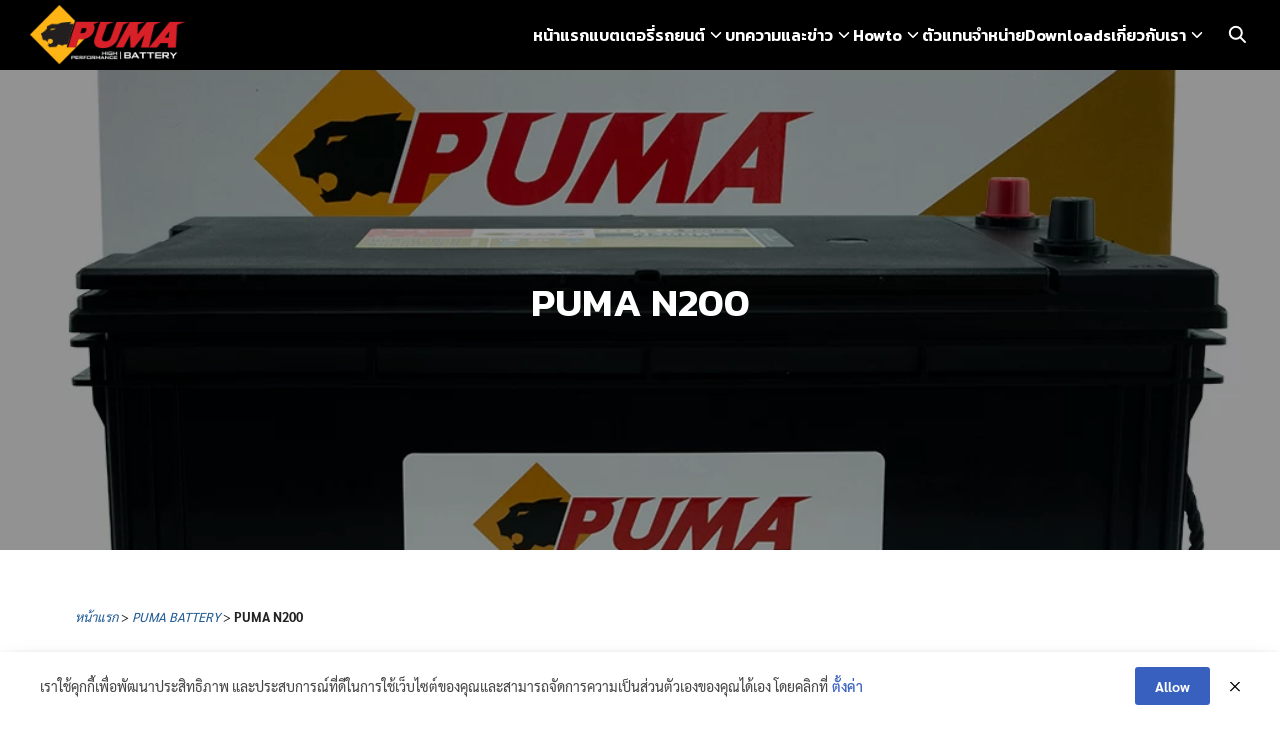

--- FILE ---
content_type: text/html; charset=UTF-8
request_url: http://thaipuma.com/products/puma-battery-n200/
body_size: 22284
content:
<!DOCTYPE html><html lang="en-US"><head><meta charset="UTF-8"><meta name="viewport" content="width=device-width, initial-scale=1"><link rel="profile" href="http://gmpg.org/xfn/11"><link rel='stylesheet' id='kadence-kb-splide-css' href='http://thaipuma.com/wp-content/plugins/kadence-blocks/includes/assets/css/kadence-splide.min.css?ver=3.5.29' type='text/css' media='all' /><link rel='stylesheet' id='kadence-blocks-splide-css' href='http://thaipuma.com/wp-content/plugins/kadence-blocks/includes/assets/css/kb-blocks-splide.min.css?ver=3.5.29' type='text/css' media='all' /><link rel='stylesheet' id='kadence-glightbox-css' href='http://thaipuma.com/wp-content/plugins/kadence-blocks/includes/assets/css/kb-glightbox.min.css?ver=3.5.29' type='text/css' media='all' /><meta name='robots' content='index, follow, max-image-preview:large, max-snippet:-1, max-video-preview:-1' /><title>PUMA N200 - แบตเตอรี่รถยนต์ พูม่าแบตเตอรี่ 200 แอมป์</title><meta name="description" content="แบตเตอรี่รถยนต์ PUMA พูม่า รุ่น N200 แบตแห้ง แบตเตอรี่ระบบปิด SMF (Sealed Maintenance Free) ทำให้ไม่ต้องเติมน้ำกลั่นตลอดอายุการใช้งาน" /><link rel="canonical" href="https://thaipuma.com/products/puma-battery-n200/" /><meta property="og:locale" content="en_US" /><meta property="og:type" content="article" /><meta property="og:title" content="PUMA N200 แบตเตอรี่รถยนต์ พูม่าแบตเตอรี่ 200 แอมป์" /><meta property="og:description" content="แบตเตอรี่รถยนต์ PUMA พูม่า รุ่น N200 แบตแห้ง แบตเตอรี่ระบบปิด SMF (Sealed Maintenance Free) ทำให้ไม่ต้องเติมน้ำกลั่นตลอดอายุการใช้งาน" /><meta property="og:url" content="https://thaipuma.com/products/puma-battery-n200/" /><meta property="og:site_name" content="แบตเตอรี่รถยนต์" /><meta property="article:publisher" content="https://www.facebook.com/pumabattery.official" /><meta property="article:modified_time" content="2026-02-02T10:17:37+00:00" /><meta property="og:image" content="http://thaipuma.com/wp-content/uploads/2020/05/puma-battery-N200-1200x630-1.jpg" /><meta property="og:image:width" content="1200" /><meta property="og:image:height" content="630" /><meta property="og:image:type" content="image/jpeg" /><meta name="twitter:card" content="summary_large_image" /><meta name="twitter:title" content="PUMA N200 แบตเตอรี่รถยนต์ พูม่าแบตเตอรี่ 200 แอมป์" /><meta name="twitter:description" content="แบตเตอรี่รถยนต์ PUMA พูม่า รุ่น N200 แบตแห้ง แบตเตอรี่ระบบปิด SMF (Sealed Maintenance Free) ทำให้ไม่ต้องเติมน้ำกลั่นตลอดอายุการใช้งาน" /><meta name="twitter:image" content="http://thaipuma.com/wp-content/uploads/2020/05/puma-battery-N200-1200x630-1.jpg" /><meta name="twitter:site" content="@mf_auto" /><meta name="twitter:label1" content="Est. reading time" /><meta name="twitter:data1" content="1 minute" /> <script type="application/ld+json" class="yoast-schema-graph">{"@context":"https://schema.org","@graph":[{"@type":"WebPage","@id":"https://thaipuma.com/products/puma-battery-n200/","url":"https://thaipuma.com/products/puma-battery-n200/","name":"PUMA N200 - แบตเตอรี่รถยนต์ พูม่าแบตเตอรี่ 200 แอมป์","isPartOf":{"@id":"https://thaipuma.com/#website"},"primaryImageOfPage":{"@id":"https://thaipuma.com/products/puma-battery-n200/#primaryimage"},"image":{"@id":"https://thaipuma.com/products/puma-battery-n200/#primaryimage"},"thumbnailUrl":"http://thaipuma.com/wp-content/uploads/2020/01/img-product-puma-N200R-cover.webp","datePublished":"2020-01-02T04:16:15+00:00","dateModified":"2026-02-02T10:17:37+00:00","description":"แบตเตอรี่รถยนต์ PUMA พูม่า รุ่น N200 แบตแห้ง แบตเตอรี่ระบบปิด SMF (Sealed Maintenance Free) ทำให้ไม่ต้องเติมน้ำกลั่นตลอดอายุการใช้งาน","breadcrumb":{"@id":"https://thaipuma.com/products/puma-battery-n200/#breadcrumb"},"inLanguage":"en-US","potentialAction":[{"@type":"ReadAction","target":["https://thaipuma.com/products/puma-battery-n200/"]}]},{"@type":"ImageObject","inLanguage":"en-US","@id":"https://thaipuma.com/products/puma-battery-n200/#primaryimage","url":"http://thaipuma.com/wp-content/uploads/2020/01/img-product-puma-N200R-cover.webp","contentUrl":"http://thaipuma.com/wp-content/uploads/2020/01/img-product-puma-N200R-cover.webp","width":1040,"height":1040,"caption":"แบตเตอรี่รถยนต์ PUMA N200R"},{"@type":"BreadcrumbList","@id":"https://thaipuma.com/products/puma-battery-n200/#breadcrumb","itemListElement":[{"@type":"ListItem","position":1,"name":"Home","item":"https://thaipuma.com/"},{"@type":"ListItem","position":2,"name":"Products","item":"https://thaipuma.com/products/"},{"@type":"ListItem","position":3,"name":"PUMA N200"}]},{"@type":"WebSite","@id":"https://thaipuma.com/#website","url":"https://thaipuma.com/","name":"แบตเตอรี่รถยนต์","description":"","publisher":{"@id":"https://thaipuma.com/#organization"},"potentialAction":[{"@type":"SearchAction","target":{"@type":"EntryPoint","urlTemplate":"https://thaipuma.com/?s={search_term_string}"},"query-input":{"@type":"PropertyValueSpecification","valueRequired":true,"valueName":"search_term_string"}}],"inLanguage":"en-US"},{"@type":"Organization","@id":"https://thaipuma.com/#organization","name":"แบตเตอรี่รถยนต์","url":"https://thaipuma.com/","logo":{"@type":"ImageObject","inLanguage":"en-US","@id":"https://thaipuma.com/#/schema/logo/image/","url":"http://thaipuma.com/wp-content/uploads/2019/11/logo-puma-battery.png","contentUrl":"http://thaipuma.com/wp-content/uploads/2019/11/logo-puma-battery.png","width":184,"height":71,"caption":"แบตเตอรี่รถยนต์"},"image":{"@id":"https://thaipuma.com/#/schema/logo/image/"},"sameAs":["https://www.facebook.com/pumabattery.official","https://x.com/mf_auto","https://www.instagram.com/pumabattery/","https://www.youtube.com/c/pumabattery"]}]}</script> <link rel='dns-prefetch' href='//fonts.googleapis.com' /><link rel="alternate" title="oEmbed (JSON)" type="application/json+oembed" href="http://thaipuma.com/wp-json/oembed/1.0/embed?url=http%3A%2F%2Fthaipuma.com%2Fproducts%2Fpuma-battery-n200%2F" /><link rel="alternate" title="oEmbed (XML)" type="text/xml+oembed" href="http://thaipuma.com/wp-json/oembed/1.0/embed?url=http%3A%2F%2Fthaipuma.com%2Fproducts%2Fpuma-battery-n200%2F&#038;format=xml" /><style id='wp-img-auto-sizes-contain-inline-css' type='text/css'>img:is([sizes=auto i],[sizes^="auto," i]){contain-intrinsic-size:3000px 1500px}
/*# sourceURL=wp-img-auto-sizes-contain-inline-css */</style><style id='wp-block-library-inline-css' type='text/css'>:root{--wp-block-synced-color:#7a00df;--wp-block-synced-color--rgb:122,0,223;--wp-bound-block-color:var(--wp-block-synced-color);--wp-editor-canvas-background:#ddd;--wp-admin-theme-color:#007cba;--wp-admin-theme-color--rgb:0,124,186;--wp-admin-theme-color-darker-10:#006ba1;--wp-admin-theme-color-darker-10--rgb:0,107,160.5;--wp-admin-theme-color-darker-20:#005a87;--wp-admin-theme-color-darker-20--rgb:0,90,135;--wp-admin-border-width-focus:2px}@media (min-resolution:192dpi){:root{--wp-admin-border-width-focus:1.5px}}.wp-element-button{cursor:pointer}:root .has-very-light-gray-background-color{background-color:#eee}:root .has-very-dark-gray-background-color{background-color:#313131}:root .has-very-light-gray-color{color:#eee}:root .has-very-dark-gray-color{color:#313131}:root .has-vivid-green-cyan-to-vivid-cyan-blue-gradient-background{background:linear-gradient(135deg,#00d084,#0693e3)}:root .has-purple-crush-gradient-background{background:linear-gradient(135deg,#34e2e4,#4721fb 50%,#ab1dfe)}:root .has-hazy-dawn-gradient-background{background:linear-gradient(135deg,#faaca8,#dad0ec)}:root .has-subdued-olive-gradient-background{background:linear-gradient(135deg,#fafae1,#67a671)}:root .has-atomic-cream-gradient-background{background:linear-gradient(135deg,#fdd79a,#004a59)}:root .has-nightshade-gradient-background{background:linear-gradient(135deg,#330968,#31cdcf)}:root .has-midnight-gradient-background{background:linear-gradient(135deg,#020381,#2874fc)}:root{--wp--preset--font-size--normal:16px;--wp--preset--font-size--huge:42px}.has-regular-font-size{font-size:1em}.has-larger-font-size{font-size:2.625em}.has-normal-font-size{font-size:var(--wp--preset--font-size--normal)}.has-huge-font-size{font-size:var(--wp--preset--font-size--huge)}.has-text-align-center{text-align:center}.has-text-align-left{text-align:left}.has-text-align-right{text-align:right}.has-fit-text{white-space:nowrap!important}#end-resizable-editor-section{display:none}.aligncenter{clear:both}.items-justified-left{justify-content:flex-start}.items-justified-center{justify-content:center}.items-justified-right{justify-content:flex-end}.items-justified-space-between{justify-content:space-between}.screen-reader-text{border:0;clip-path:inset(50%);height:1px;margin:-1px;overflow:hidden;padding:0;position:absolute;width:1px;word-wrap:normal!important}.screen-reader-text:focus{background-color:#ddd;clip-path:none;color:#444;display:block;font-size:1em;height:auto;left:5px;line-height:normal;padding:15px 23px 14px;text-decoration:none;top:5px;width:auto;z-index:100000}html :where(.has-border-color){border-style:solid}html :where([style*=border-top-color]){border-top-style:solid}html :where([style*=border-right-color]){border-right-style:solid}html :where([style*=border-bottom-color]){border-bottom-style:solid}html :where([style*=border-left-color]){border-left-style:solid}html :where([style*=border-width]){border-style:solid}html :where([style*=border-top-width]){border-top-style:solid}html :where([style*=border-right-width]){border-right-style:solid}html :where([style*=border-bottom-width]){border-bottom-style:solid}html :where([style*=border-left-width]){border-left-style:solid}html :where(img[class*=wp-image-]){height:auto;max-width:100%}:where(figure){margin:0 0 1em}html :where(.is-position-sticky){--wp-admin--admin-bar--position-offset:var(--wp-admin--admin-bar--height,0px)}@media screen and (max-width:600px){html :where(.is-position-sticky){--wp-admin--admin-bar--position-offset:0px}}

/*# sourceURL=wp-block-library-inline-css */</style><style id='wp-block-heading-inline-css' type='text/css'>h1:where(.wp-block-heading).has-background,h2:where(.wp-block-heading).has-background,h3:where(.wp-block-heading).has-background,h4:where(.wp-block-heading).has-background,h5:where(.wp-block-heading).has-background,h6:where(.wp-block-heading).has-background{padding:1.25em 2.375em}h1.has-text-align-left[style*=writing-mode]:where([style*=vertical-lr]),h1.has-text-align-right[style*=writing-mode]:where([style*=vertical-rl]),h2.has-text-align-left[style*=writing-mode]:where([style*=vertical-lr]),h2.has-text-align-right[style*=writing-mode]:where([style*=vertical-rl]),h3.has-text-align-left[style*=writing-mode]:where([style*=vertical-lr]),h3.has-text-align-right[style*=writing-mode]:where([style*=vertical-rl]),h4.has-text-align-left[style*=writing-mode]:where([style*=vertical-lr]),h4.has-text-align-right[style*=writing-mode]:where([style*=vertical-rl]),h5.has-text-align-left[style*=writing-mode]:where([style*=vertical-lr]),h5.has-text-align-right[style*=writing-mode]:where([style*=vertical-rl]),h6.has-text-align-left[style*=writing-mode]:where([style*=vertical-lr]),h6.has-text-align-right[style*=writing-mode]:where([style*=vertical-rl]){rotate:180deg}
/*# sourceURL=http://thaipuma.com/wp-includes/blocks/heading/style.min.css */</style><style id='wp-block-image-inline-css' type='text/css'>.wp-block-image>a,.wp-block-image>figure>a{display:inline-block}.wp-block-image img{box-sizing:border-box;height:auto;max-width:100%;vertical-align:bottom}@media not (prefers-reduced-motion){.wp-block-image img.hide{visibility:hidden}.wp-block-image img.show{animation:show-content-image .4s}}.wp-block-image[style*=border-radius] img,.wp-block-image[style*=border-radius]>a{border-radius:inherit}.wp-block-image.has-custom-border img{box-sizing:border-box}.wp-block-image.aligncenter{text-align:center}.wp-block-image.alignfull>a,.wp-block-image.alignwide>a{width:100%}.wp-block-image.alignfull img,.wp-block-image.alignwide img{height:auto;width:100%}.wp-block-image .aligncenter,.wp-block-image .alignleft,.wp-block-image .alignright,.wp-block-image.aligncenter,.wp-block-image.alignleft,.wp-block-image.alignright{display:table}.wp-block-image .aligncenter>figcaption,.wp-block-image .alignleft>figcaption,.wp-block-image .alignright>figcaption,.wp-block-image.aligncenter>figcaption,.wp-block-image.alignleft>figcaption,.wp-block-image.alignright>figcaption{caption-side:bottom;display:table-caption}.wp-block-image .alignleft{float:left;margin:.5em 1em .5em 0}.wp-block-image .alignright{float:right;margin:.5em 0 .5em 1em}.wp-block-image .aligncenter{margin-left:auto;margin-right:auto}.wp-block-image :where(figcaption){margin-bottom:1em;margin-top:.5em}.wp-block-image.is-style-circle-mask img{border-radius:9999px}@supports ((-webkit-mask-image:none) or (mask-image:none)) or (-webkit-mask-image:none){.wp-block-image.is-style-circle-mask img{border-radius:0;-webkit-mask-image:url('data:image/svg+xml;utf8,<svg viewBox="0 0 100 100" xmlns="http://www.w3.org/2000/svg"><circle cx="50" cy="50" r="50"/></svg>');mask-image:url('data:image/svg+xml;utf8,<svg viewBox="0 0 100 100" xmlns="http://www.w3.org/2000/svg"><circle cx="50" cy="50" r="50"/></svg>');mask-mode:alpha;-webkit-mask-position:center;mask-position:center;-webkit-mask-repeat:no-repeat;mask-repeat:no-repeat;-webkit-mask-size:contain;mask-size:contain}}:root :where(.wp-block-image.is-style-rounded img,.wp-block-image .is-style-rounded img){border-radius:9999px}.wp-block-image figure{margin:0}.wp-lightbox-container{display:flex;flex-direction:column;position:relative}.wp-lightbox-container img{cursor:zoom-in}.wp-lightbox-container img:hover+button{opacity:1}.wp-lightbox-container button{align-items:center;backdrop-filter:blur(16px) saturate(180%);background-color:#5a5a5a40;border:none;border-radius:4px;cursor:zoom-in;display:flex;height:20px;justify-content:center;opacity:0;padding:0;position:absolute;right:16px;text-align:center;top:16px;width:20px;z-index:100}@media not (prefers-reduced-motion){.wp-lightbox-container button{transition:opacity .2s ease}}.wp-lightbox-container button:focus-visible{outline:3px auto #5a5a5a40;outline:3px auto -webkit-focus-ring-color;outline-offset:3px}.wp-lightbox-container button:hover{cursor:pointer;opacity:1}.wp-lightbox-container button:focus{opacity:1}.wp-lightbox-container button:focus,.wp-lightbox-container button:hover,.wp-lightbox-container button:not(:hover):not(:active):not(.has-background){background-color:#5a5a5a40;border:none}.wp-lightbox-overlay{box-sizing:border-box;cursor:zoom-out;height:100vh;left:0;overflow:hidden;position:fixed;top:0;visibility:hidden;width:100%;z-index:100000}.wp-lightbox-overlay .close-button{align-items:center;cursor:pointer;display:flex;justify-content:center;min-height:40px;min-width:40px;padding:0;position:absolute;right:calc(env(safe-area-inset-right) + 16px);top:calc(env(safe-area-inset-top) + 16px);z-index:5000000}.wp-lightbox-overlay .close-button:focus,.wp-lightbox-overlay .close-button:hover,.wp-lightbox-overlay .close-button:not(:hover):not(:active):not(.has-background){background:none;border:none}.wp-lightbox-overlay .lightbox-image-container{height:var(--wp--lightbox-container-height);left:50%;overflow:hidden;position:absolute;top:50%;transform:translate(-50%,-50%);transform-origin:top left;width:var(--wp--lightbox-container-width);z-index:9999999999}.wp-lightbox-overlay .wp-block-image{align-items:center;box-sizing:border-box;display:flex;height:100%;justify-content:center;margin:0;position:relative;transform-origin:0 0;width:100%;z-index:3000000}.wp-lightbox-overlay .wp-block-image img{height:var(--wp--lightbox-image-height);min-height:var(--wp--lightbox-image-height);min-width:var(--wp--lightbox-image-width);width:var(--wp--lightbox-image-width)}.wp-lightbox-overlay .wp-block-image figcaption{display:none}.wp-lightbox-overlay button{background:none;border:none}.wp-lightbox-overlay .scrim{background-color:#fff;height:100%;opacity:.9;position:absolute;width:100%;z-index:2000000}.wp-lightbox-overlay.active{visibility:visible}@media not (prefers-reduced-motion){.wp-lightbox-overlay.active{animation:turn-on-visibility .25s both}.wp-lightbox-overlay.active img{animation:turn-on-visibility .35s both}.wp-lightbox-overlay.show-closing-animation:not(.active){animation:turn-off-visibility .35s both}.wp-lightbox-overlay.show-closing-animation:not(.active) img{animation:turn-off-visibility .25s both}.wp-lightbox-overlay.zoom.active{animation:none;opacity:1;visibility:visible}.wp-lightbox-overlay.zoom.active .lightbox-image-container{animation:lightbox-zoom-in .4s}.wp-lightbox-overlay.zoom.active .lightbox-image-container img{animation:none}.wp-lightbox-overlay.zoom.active .scrim{animation:turn-on-visibility .4s forwards}.wp-lightbox-overlay.zoom.show-closing-animation:not(.active){animation:none}.wp-lightbox-overlay.zoom.show-closing-animation:not(.active) .lightbox-image-container{animation:lightbox-zoom-out .4s}.wp-lightbox-overlay.zoom.show-closing-animation:not(.active) .lightbox-image-container img{animation:none}.wp-lightbox-overlay.zoom.show-closing-animation:not(.active) .scrim{animation:turn-off-visibility .4s forwards}}@keyframes show-content-image{0%{visibility:hidden}99%{visibility:hidden}to{visibility:visible}}@keyframes turn-on-visibility{0%{opacity:0}to{opacity:1}}@keyframes turn-off-visibility{0%{opacity:1;visibility:visible}99%{opacity:0;visibility:visible}to{opacity:0;visibility:hidden}}@keyframes lightbox-zoom-in{0%{transform:translate(calc((-100vw + var(--wp--lightbox-scrollbar-width))/2 + var(--wp--lightbox-initial-left-position)),calc(-50vh + var(--wp--lightbox-initial-top-position))) scale(var(--wp--lightbox-scale))}to{transform:translate(-50%,-50%) scale(1)}}@keyframes lightbox-zoom-out{0%{transform:translate(-50%,-50%) scale(1);visibility:visible}99%{visibility:visible}to{transform:translate(calc((-100vw + var(--wp--lightbox-scrollbar-width))/2 + var(--wp--lightbox-initial-left-position)),calc(-50vh + var(--wp--lightbox-initial-top-position))) scale(var(--wp--lightbox-scale));visibility:hidden}}
/*# sourceURL=http://thaipuma.com/wp-includes/blocks/image/style.min.css */</style><style id='wp-block-list-inline-css' type='text/css'>ol,ul{box-sizing:border-box}:root :where(.wp-block-list.has-background){padding:1.25em 2.375em}
/*# sourceURL=http://thaipuma.com/wp-includes/blocks/list/style.min.css */</style><style id='wp-block-paragraph-inline-css' type='text/css'>.is-small-text{font-size:.875em}.is-regular-text{font-size:1em}.is-large-text{font-size:2.25em}.is-larger-text{font-size:3em}.has-drop-cap:not(:focus):first-letter{float:left;font-size:8.4em;font-style:normal;font-weight:100;line-height:.68;margin:.05em .1em 0 0;text-transform:uppercase}body.rtl .has-drop-cap:not(:focus):first-letter{float:none;margin-left:.1em}p.has-drop-cap.has-background{overflow:hidden}:root :where(p.has-background){padding:1.25em 2.375em}:where(p.has-text-color:not(.has-link-color)) a{color:inherit}p.has-text-align-left[style*="writing-mode:vertical-lr"],p.has-text-align-right[style*="writing-mode:vertical-rl"]{rotate:180deg}
/*# sourceURL=http://thaipuma.com/wp-includes/blocks/paragraph/style.min.css */</style><style id='wp-block-spacer-inline-css' type='text/css'>.wp-block-spacer{clear:both}
/*# sourceURL=http://thaipuma.com/wp-includes/blocks/spacer/style.min.css */</style><style id='wp-block-table-inline-css' type='text/css'>.wp-block-table{overflow-x:auto}.wp-block-table table{border-collapse:collapse;width:100%}.wp-block-table thead{border-bottom:3px solid}.wp-block-table tfoot{border-top:3px solid}.wp-block-table td,.wp-block-table th{border:1px solid;padding:.5em}.wp-block-table .has-fixed-layout{table-layout:fixed;width:100%}.wp-block-table .has-fixed-layout td,.wp-block-table .has-fixed-layout th{word-break:break-word}.wp-block-table.aligncenter,.wp-block-table.alignleft,.wp-block-table.alignright{display:table;width:auto}.wp-block-table.aligncenter td,.wp-block-table.aligncenter th,.wp-block-table.alignleft td,.wp-block-table.alignleft th,.wp-block-table.alignright td,.wp-block-table.alignright th{word-break:break-word}.wp-block-table .has-subtle-light-gray-background-color{background-color:#f3f4f5}.wp-block-table .has-subtle-pale-green-background-color{background-color:#e9fbe5}.wp-block-table .has-subtle-pale-blue-background-color{background-color:#e7f5fe}.wp-block-table .has-subtle-pale-pink-background-color{background-color:#fcf0ef}.wp-block-table.is-style-stripes{background-color:initial;border-collapse:inherit;border-spacing:0}.wp-block-table.is-style-stripes tbody tr:nth-child(odd){background-color:#f0f0f0}.wp-block-table.is-style-stripes.has-subtle-light-gray-background-color tbody tr:nth-child(odd){background-color:#f3f4f5}.wp-block-table.is-style-stripes.has-subtle-pale-green-background-color tbody tr:nth-child(odd){background-color:#e9fbe5}.wp-block-table.is-style-stripes.has-subtle-pale-blue-background-color tbody tr:nth-child(odd){background-color:#e7f5fe}.wp-block-table.is-style-stripes.has-subtle-pale-pink-background-color tbody tr:nth-child(odd){background-color:#fcf0ef}.wp-block-table.is-style-stripes td,.wp-block-table.is-style-stripes th{border-color:#0000}.wp-block-table.is-style-stripes{border-bottom:1px solid #f0f0f0}.wp-block-table .has-border-color td,.wp-block-table .has-border-color th,.wp-block-table .has-border-color tr,.wp-block-table .has-border-color>*{border-color:inherit}.wp-block-table table[style*=border-top-color] tr:first-child,.wp-block-table table[style*=border-top-color] tr:first-child td,.wp-block-table table[style*=border-top-color] tr:first-child th,.wp-block-table table[style*=border-top-color]>*,.wp-block-table table[style*=border-top-color]>* td,.wp-block-table table[style*=border-top-color]>* th{border-top-color:inherit}.wp-block-table table[style*=border-top-color] tr:not(:first-child){border-top-color:initial}.wp-block-table table[style*=border-right-color] td:last-child,.wp-block-table table[style*=border-right-color] th,.wp-block-table table[style*=border-right-color] tr,.wp-block-table table[style*=border-right-color]>*{border-right-color:inherit}.wp-block-table table[style*=border-bottom-color] tr:last-child,.wp-block-table table[style*=border-bottom-color] tr:last-child td,.wp-block-table table[style*=border-bottom-color] tr:last-child th,.wp-block-table table[style*=border-bottom-color]>*,.wp-block-table table[style*=border-bottom-color]>* td,.wp-block-table table[style*=border-bottom-color]>* th{border-bottom-color:inherit}.wp-block-table table[style*=border-bottom-color] tr:not(:last-child){border-bottom-color:initial}.wp-block-table table[style*=border-left-color] td:first-child,.wp-block-table table[style*=border-left-color] th,.wp-block-table table[style*=border-left-color] tr,.wp-block-table table[style*=border-left-color]>*{border-left-color:inherit}.wp-block-table table[style*=border-style] td,.wp-block-table table[style*=border-style] th,.wp-block-table table[style*=border-style] tr,.wp-block-table table[style*=border-style]>*{border-style:inherit}.wp-block-table table[style*=border-width] td,.wp-block-table table[style*=border-width] th,.wp-block-table table[style*=border-width] tr,.wp-block-table table[style*=border-width]>*{border-style:inherit;border-width:inherit}
/*# sourceURL=http://thaipuma.com/wp-includes/blocks/table/style.min.css */</style><style id='global-styles-inline-css' type='text/css'>:root{--wp--preset--aspect-ratio--square: 1;--wp--preset--aspect-ratio--4-3: 4/3;--wp--preset--aspect-ratio--3-4: 3/4;--wp--preset--aspect-ratio--3-2: 3/2;--wp--preset--aspect-ratio--2-3: 2/3;--wp--preset--aspect-ratio--16-9: 16/9;--wp--preset--aspect-ratio--9-16: 9/16;--wp--preset--color--black: #000000;--wp--preset--color--cyan-bluish-gray: #abb8c3;--wp--preset--color--white: #ffffff;--wp--preset--color--pale-pink: #f78da7;--wp--preset--color--vivid-red: #cf2e2e;--wp--preset--color--luminous-vivid-orange: #ff6900;--wp--preset--color--luminous-vivid-amber: #fcb900;--wp--preset--color--light-green-cyan: #7bdcb5;--wp--preset--color--vivid-green-cyan: #00d084;--wp--preset--color--pale-cyan-blue: #8ed1fc;--wp--preset--color--vivid-cyan-blue: #0693e3;--wp--preset--color--vivid-purple: #9b51e0;--wp--preset--color--color-1: #235B95;--wp--preset--color--color-2: #4E9FD6;--wp--preset--color--color-3: #47BE9D;--wp--preset--color--color-4: #67D88F;--wp--preset--color--color-5: #FFA900;--wp--preset--color--color-6: #FF4D00;--wp--preset--color--text-1: #222222;--wp--preset--color--text-2: #71767f;--wp--preset--color--bg-1: #ffffff;--wp--preset--color--bg-2: #f5f5f7;--wp--preset--color--border-1: #d5d5d7;--wp--preset--color--border-2: #e5e5e7;--wp--preset--gradient--vivid-cyan-blue-to-vivid-purple: linear-gradient(135deg,rgb(6,147,227) 0%,rgb(155,81,224) 100%);--wp--preset--gradient--light-green-cyan-to-vivid-green-cyan: linear-gradient(135deg,rgb(122,220,180) 0%,rgb(0,208,130) 100%);--wp--preset--gradient--luminous-vivid-amber-to-luminous-vivid-orange: linear-gradient(135deg,rgb(252,185,0) 0%,rgb(255,105,0) 100%);--wp--preset--gradient--luminous-vivid-orange-to-vivid-red: linear-gradient(135deg,rgb(255,105,0) 0%,rgb(207,46,46) 100%);--wp--preset--gradient--very-light-gray-to-cyan-bluish-gray: linear-gradient(135deg,rgb(238,238,238) 0%,rgb(169,184,195) 100%);--wp--preset--gradient--cool-to-warm-spectrum: linear-gradient(135deg,rgb(74,234,220) 0%,rgb(151,120,209) 20%,rgb(207,42,186) 40%,rgb(238,44,130) 60%,rgb(251,105,98) 80%,rgb(254,248,76) 100%);--wp--preset--gradient--blush-light-purple: linear-gradient(135deg,rgb(255,206,236) 0%,rgb(152,150,240) 100%);--wp--preset--gradient--blush-bordeaux: linear-gradient(135deg,rgb(254,205,165) 0%,rgb(254,45,45) 50%,rgb(107,0,62) 100%);--wp--preset--gradient--luminous-dusk: linear-gradient(135deg,rgb(255,203,112) 0%,rgb(199,81,192) 50%,rgb(65,88,208) 100%);--wp--preset--gradient--pale-ocean: linear-gradient(135deg,rgb(255,245,203) 0%,rgb(182,227,212) 50%,rgb(51,167,181) 100%);--wp--preset--gradient--electric-grass: linear-gradient(135deg,rgb(202,248,128) 0%,rgb(113,206,126) 100%);--wp--preset--gradient--midnight: linear-gradient(135deg,rgb(2,3,129) 0%,rgb(40,116,252) 100%);--wp--preset--font-size--small: 13px;--wp--preset--font-size--medium: 20px;--wp--preset--font-size--large: 36px;--wp--preset--font-size--x-large: 42px;--wp--preset--spacing--20: 0.44rem;--wp--preset--spacing--30: 0.67rem;--wp--preset--spacing--40: 1rem;--wp--preset--spacing--50: 1.5rem;--wp--preset--spacing--60: 2.25rem;--wp--preset--spacing--70: 3.38rem;--wp--preset--spacing--80: 5.06rem;--wp--preset--shadow--natural: 6px 6px 9px rgba(0, 0, 0, 0.2);--wp--preset--shadow--deep: 12px 12px 50px rgba(0, 0, 0, 0.4);--wp--preset--shadow--sharp: 6px 6px 0px rgba(0, 0, 0, 0.2);--wp--preset--shadow--outlined: 6px 6px 0px -3px rgb(255, 255, 255), 6px 6px rgb(0, 0, 0);--wp--preset--shadow--crisp: 6px 6px 0px rgb(0, 0, 0);}:where(.is-layout-flex){gap: 0.5em;}:where(.is-layout-grid){gap: 0.5em;}body .is-layout-flex{display: flex;}.is-layout-flex{flex-wrap: wrap;align-items: center;}.is-layout-flex > :is(*, div){margin: 0;}body .is-layout-grid{display: grid;}.is-layout-grid > :is(*, div){margin: 0;}:where(.wp-block-columns.is-layout-flex){gap: 2em;}:where(.wp-block-columns.is-layout-grid){gap: 2em;}:where(.wp-block-post-template.is-layout-flex){gap: 1.25em;}:where(.wp-block-post-template.is-layout-grid){gap: 1.25em;}.has-black-color{color: var(--wp--preset--color--black) !important;}.has-cyan-bluish-gray-color{color: var(--wp--preset--color--cyan-bluish-gray) !important;}.has-white-color{color: var(--wp--preset--color--white) !important;}.has-pale-pink-color{color: var(--wp--preset--color--pale-pink) !important;}.has-vivid-red-color{color: var(--wp--preset--color--vivid-red) !important;}.has-luminous-vivid-orange-color{color: var(--wp--preset--color--luminous-vivid-orange) !important;}.has-luminous-vivid-amber-color{color: var(--wp--preset--color--luminous-vivid-amber) !important;}.has-light-green-cyan-color{color: var(--wp--preset--color--light-green-cyan) !important;}.has-vivid-green-cyan-color{color: var(--wp--preset--color--vivid-green-cyan) !important;}.has-pale-cyan-blue-color{color: var(--wp--preset--color--pale-cyan-blue) !important;}.has-vivid-cyan-blue-color{color: var(--wp--preset--color--vivid-cyan-blue) !important;}.has-vivid-purple-color{color: var(--wp--preset--color--vivid-purple) !important;}.has-black-background-color{background-color: var(--wp--preset--color--black) !important;}.has-cyan-bluish-gray-background-color{background-color: var(--wp--preset--color--cyan-bluish-gray) !important;}.has-white-background-color{background-color: var(--wp--preset--color--white) !important;}.has-pale-pink-background-color{background-color: var(--wp--preset--color--pale-pink) !important;}.has-vivid-red-background-color{background-color: var(--wp--preset--color--vivid-red) !important;}.has-luminous-vivid-orange-background-color{background-color: var(--wp--preset--color--luminous-vivid-orange) !important;}.has-luminous-vivid-amber-background-color{background-color: var(--wp--preset--color--luminous-vivid-amber) !important;}.has-light-green-cyan-background-color{background-color: var(--wp--preset--color--light-green-cyan) !important;}.has-vivid-green-cyan-background-color{background-color: var(--wp--preset--color--vivid-green-cyan) !important;}.has-pale-cyan-blue-background-color{background-color: var(--wp--preset--color--pale-cyan-blue) !important;}.has-vivid-cyan-blue-background-color{background-color: var(--wp--preset--color--vivid-cyan-blue) !important;}.has-vivid-purple-background-color{background-color: var(--wp--preset--color--vivid-purple) !important;}.has-black-border-color{border-color: var(--wp--preset--color--black) !important;}.has-cyan-bluish-gray-border-color{border-color: var(--wp--preset--color--cyan-bluish-gray) !important;}.has-white-border-color{border-color: var(--wp--preset--color--white) !important;}.has-pale-pink-border-color{border-color: var(--wp--preset--color--pale-pink) !important;}.has-vivid-red-border-color{border-color: var(--wp--preset--color--vivid-red) !important;}.has-luminous-vivid-orange-border-color{border-color: var(--wp--preset--color--luminous-vivid-orange) !important;}.has-luminous-vivid-amber-border-color{border-color: var(--wp--preset--color--luminous-vivid-amber) !important;}.has-light-green-cyan-border-color{border-color: var(--wp--preset--color--light-green-cyan) !important;}.has-vivid-green-cyan-border-color{border-color: var(--wp--preset--color--vivid-green-cyan) !important;}.has-pale-cyan-blue-border-color{border-color: var(--wp--preset--color--pale-cyan-blue) !important;}.has-vivid-cyan-blue-border-color{border-color: var(--wp--preset--color--vivid-cyan-blue) !important;}.has-vivid-purple-border-color{border-color: var(--wp--preset--color--vivid-purple) !important;}.has-vivid-cyan-blue-to-vivid-purple-gradient-background{background: var(--wp--preset--gradient--vivid-cyan-blue-to-vivid-purple) !important;}.has-light-green-cyan-to-vivid-green-cyan-gradient-background{background: var(--wp--preset--gradient--light-green-cyan-to-vivid-green-cyan) !important;}.has-luminous-vivid-amber-to-luminous-vivid-orange-gradient-background{background: var(--wp--preset--gradient--luminous-vivid-amber-to-luminous-vivid-orange) !important;}.has-luminous-vivid-orange-to-vivid-red-gradient-background{background: var(--wp--preset--gradient--luminous-vivid-orange-to-vivid-red) !important;}.has-very-light-gray-to-cyan-bluish-gray-gradient-background{background: var(--wp--preset--gradient--very-light-gray-to-cyan-bluish-gray) !important;}.has-cool-to-warm-spectrum-gradient-background{background: var(--wp--preset--gradient--cool-to-warm-spectrum) !important;}.has-blush-light-purple-gradient-background{background: var(--wp--preset--gradient--blush-light-purple) !important;}.has-blush-bordeaux-gradient-background{background: var(--wp--preset--gradient--blush-bordeaux) !important;}.has-luminous-dusk-gradient-background{background: var(--wp--preset--gradient--luminous-dusk) !important;}.has-pale-ocean-gradient-background{background: var(--wp--preset--gradient--pale-ocean) !important;}.has-electric-grass-gradient-background{background: var(--wp--preset--gradient--electric-grass) !important;}.has-midnight-gradient-background{background: var(--wp--preset--gradient--midnight) !important;}.has-small-font-size{font-size: var(--wp--preset--font-size--small) !important;}.has-medium-font-size{font-size: var(--wp--preset--font-size--medium) !important;}.has-large-font-size{font-size: var(--wp--preset--font-size--large) !important;}.has-x-large-font-size{font-size: var(--wp--preset--font-size--x-large) !important;}
/*# sourceURL=global-styles-inline-css */</style><link rel='stylesheet' id='wp-components-css' href='http://thaipuma.com/wp-includes/css/dist/components/style.min.css?ver=6.9' type='text/css' media='all' /><link rel='stylesheet' id='wp-preferences-css' href='http://thaipuma.com/wp-includes/css/dist/preferences/style.min.css?ver=6.9' type='text/css' media='all' /><link rel='stylesheet' id='wp-block-editor-css' href='http://thaipuma.com/wp-includes/css/dist/block-editor/style.min.css?ver=6.9' type='text/css' media='all' /><link rel='stylesheet' id='popup-maker-block-library-style-css' href='http://thaipuma.com/wp-content/cache/autoptimize/css/autoptimize_single_9963176ef6137ecf4405a5ccd36aa797.css?ver=dbea705cfafe089d65f1' type='text/css' media='all' /><link rel='stylesheet' id='edsanimate-animo-css-css' href='http://thaipuma.com/wp-content/cache/autoptimize/css/autoptimize_single_b1f6e18313d5d60bf9b3140153513bdb.css?ver=6.9' type='text/css' media='all' /><link rel='stylesheet' id='pdpa-thailand-public-css' href='http://thaipuma.com/wp-content/plugins/pdpa-thailand/public/assets/css/pdpa-thailand-public.min.css?ver=2.0' type='text/css' media='all' /><link rel='stylesheet' id='seed-social-css' href='http://thaipuma.com/wp-content/cache/autoptimize/css/autoptimize_single_adcc6fabe1a0a22d60521c90de7641f9.css?ver=2021.02' type='text/css' media='all' /><link rel='stylesheet' id='uaf_client_css-css' href='http://thaipuma.com/wp-content/uploads/useanyfont/uaf.css?ver=1765188729' type='text/css' media='all' /><link rel='stylesheet' id='wp-show-posts-css' href='http://thaipuma.com/wp-content/plugins/wp-show-posts/css/wp-show-posts-min.css?ver=1.1.6' type='text/css' media='all' /><link rel='stylesheet' id='p-m-css' href='http://thaipuma.com/wp-content/cache/autoptimize/css/autoptimize_single_68f68ef80b8a42e296416b6c3e08d2b6.css?ver=3.3' type='text/css' media='all' /><link rel='stylesheet' id='p-d-css' href='http://thaipuma.com/wp-content/cache/autoptimize/css/autoptimize_single_4e1580e4f829a7dbec4fab1689638617.css?ver=3.3' type='text/css' media='(min-width: 1024px)' /><link rel='stylesheet' id='tablepress-default-css' href='http://thaipuma.com/wp-content/tablepress-combined.min.css?ver=36' type='text/css' media='all' /><link rel='stylesheet' id='kadence-blocks-rowlayout-css' href='http://thaipuma.com/wp-content/cache/autoptimize/css/autoptimize_single_af73b0ba42fe00f9f6a2a2e9ea7d0f2c.css?ver=3.5.29' type='text/css' media='all' /><link rel='stylesheet' id='kadence-blocks-column-css' href='http://thaipuma.com/wp-content/cache/autoptimize/css/autoptimize_single_549fc2a5d8e380a1180a79efd5af0dd0.css?ver=3.5.29' type='text/css' media='all' /><link rel='stylesheet' id='kadence-blocks-advancedgallery-css' href='http://thaipuma.com/wp-content/cache/autoptimize/css/autoptimize_single_7fe032d03a935cdd7ba37448bbab88bc.css?ver=3.5.29' type='text/css' media='all' /><style id='kadence-blocks-advancedheading-inline-css' type='text/css'>.wp-block-kadence-advancedheading mark{background:transparent;border-style:solid;border-width:0}.wp-block-kadence-advancedheading mark.kt-highlight{color:#f76a0c;}.kb-adv-heading-icon{display: inline-flex;justify-content: center;align-items: center;} .is-layout-constrained > .kb-advanced-heading-link {display: block;}.kb-screen-reader-text{position:absolute;width:1px;height:1px;padding:0;margin:-1px;overflow:hidden;clip:rect(0,0,0,0);}
/*# sourceURL=kadence-blocks-advancedheading-inline-css */</style><link rel='stylesheet' id='kadence-blocks-iconlist-css' href='http://thaipuma.com/wp-content/cache/autoptimize/css/autoptimize_single_b0c7a946011b094fc3209441d0613034.css?ver=3.5.29' type='text/css' media='all' /><link rel='stylesheet' id='kadence-blocks-spacer-css' href='http://thaipuma.com/wp-content/cache/autoptimize/css/autoptimize_single_caf24fc80c55773228a1dd5f13252cec.css?ver=3.5.29' type='text/css' media='all' /><link rel='stylesheet' id='wp-featherlight-css' href='http://thaipuma.com/wp-content/plugins/wp-featherlight/css/wp-featherlight.min.css?ver=1.3.4' type='text/css' media='all' /><link rel='stylesheet' id='f-m-css' href='http://thaipuma.com/wp-content/themes/fruit3/assets/css/style-m.css?ver=3.3' type='text/css' media='all' /><link rel='stylesheet' id='f-d-css' href='http://thaipuma.com/wp-content/themes/fruit3/assets/css/style-d.css?ver=3.3' type='text/css' media='(min-width: 1024px)' /><link rel='stylesheet' id='seed-fonts-all-css' href='https://fonts.googleapis.com/css?family=Kanit%3A600&#038;ver=6.9' type='text/css' media='all' /><style id='seed-fonts-all-inline-css' type='text/css'>h1, h2, h3, h4, h5, h6, nav, .nav, .menu, button, .button, .btn, .price, ._heading, .wp-block-pullquote blockquote, blockquote, label, legend{font-family: "Kanit",sans-serif; font-weight: 600; }body {--s-heading:"Kanit",sans-serif}body {--s-heading-weight:600}
/*# sourceURL=seed-fonts-all-inline-css */</style><link rel='stylesheet' id='seed-fonts-body-all-css' href='http://thaipuma.com/wp-content/cache/autoptimize/css/autoptimize_single_187b5910bf35dff5a7c86cf68a485b9c.css?ver=6.9' type='text/css' media='all' /><style id='seed-fonts-body-all-inline-css' type='text/css'>body{font-family: "sarabun",sans-serif; font-size: 16px; line-height: 1.6; }body {--s-body:"sarabun",sans-serif;--s-body-line-height:1.6;}
/*# sourceURL=seed-fonts-body-all-inline-css */</style><style id='kadence-blocks-global-variables-inline-css' type='text/css'>:root {--global-kb-font-size-sm:clamp(0.8rem, 0.73rem + 0.217vw, 0.9rem);--global-kb-font-size-md:clamp(1.1rem, 0.995rem + 0.326vw, 1.25rem);--global-kb-font-size-lg:clamp(1.75rem, 1.576rem + 0.543vw, 2rem);--global-kb-font-size-xl:clamp(2.25rem, 1.728rem + 1.63vw, 3rem);--global-kb-font-size-xxl:clamp(2.5rem, 1.456rem + 3.26vw, 4rem);--global-kb-font-size-xxxl:clamp(2.75rem, 0.489rem + 7.065vw, 6rem);}:root {--global-palette1: #3182CE;--global-palette2: #2B6CB0;--global-palette3: #1A202C;--global-palette4: #2D3748;--global-palette5: #4A5568;--global-palette6: #718096;--global-palette7: #EDF2F7;--global-palette8: #F7FAFC;--global-palette9: #ffffff;}
/*# sourceURL=kadence-blocks-global-variables-inline-css */</style><style id='kadence_blocks_css-inline-css' type='text/css'>.kb-row-layout-id493_c5f0fa-64 > .kt-row-column-wrap{padding-top:25px;padding-right:5px;padding-bottom:25px;padding-left:5px;grid-template-columns:minmax(0, 1fr);}@media all and (max-width: 1024px){.kb-row-layout-id493_c5f0fa-64 > .kt-row-column-wrap{padding-top:0px;padding-bottom:0px;}}@media all and (max-width: 767px){.kb-row-layout-id493_c5f0fa-64 > .kt-row-column-wrap{padding-top:0px;padding-bottom:0px;grid-template-columns:minmax(0, 1fr);}}.kadence-column493_fd44ef-2c > .kt-inside-inner-col{column-gap:var(--global-kb-gap-sm, 1rem);}.kadence-column493_fd44ef-2c > .kt-inside-inner-col{flex-direction:column;}.kadence-column493_fd44ef-2c > .kt-inside-inner-col > .aligncenter{width:100%;}@media all and (max-width: 1024px){.kadence-column493_fd44ef-2c > .kt-inside-inner-col{flex-direction:column;justify-content:center;}}@media all and (max-width: 767px){.kadence-column493_fd44ef-2c > .kt-inside-inner-col{flex-direction:column;justify-content:center;}}.kb-row-layout-id493_f8a8fa-91 > .kt-row-column-wrap{padding-top:0px;padding-bottom:25px;grid-template-columns:minmax(0, 1fr);}.kb-row-layout-id493_f8a8fa-91 .kt-row-layout-bottom-sep{height:100px;}@media all and (max-width: 767px){.kb-row-layout-id493_f8a8fa-91 > .kt-row-column-wrap{grid-template-columns:minmax(0, 1fr);}}.kadence-column493_9e5a29-b0 > .kt-inside-inner-col{column-gap:var(--global-kb-gap-sm, 1rem);}.kadence-column493_9e5a29-b0 > .kt-inside-inner-col{flex-direction:column;}.kadence-column493_9e5a29-b0 > .kt-inside-inner-col > .aligncenter{width:100%;}@media all and (max-width: 1024px){.kadence-column493_9e5a29-b0 > .kt-inside-inner-col{flex-direction:column;justify-content:center;}}@media all and (max-width: 767px){.kadence-column493_9e5a29-b0 > .kt-inside-inner-col{flex-direction:column;justify-content:center;}}.kb-row-layout-id493_8ccbbd-59 > .kt-row-column-wrap{align-content:center;}:where(.kb-row-layout-id493_8ccbbd-59 > .kt-row-column-wrap) > .wp-block-kadence-column{justify-content:center;}.kb-row-layout-id493_8ccbbd-59 > .kt-row-column-wrap{padding-top:25px;padding-bottom:0px;grid-template-columns:minmax(0, calc(55% - ((var(--kb-default-row-gutter, var(--global-row-gutter-md, 2rem)) * 1 )/2)))minmax(0, calc(45% - ((var(--kb-default-row-gutter, var(--global-row-gutter-md, 2rem)) * 1 )/2)));}.kb-row-layout-id493_8ccbbd-59 .kt-row-layout-bottom-sep{height:100px;}@media all and (max-width: 767px){.kb-row-layout-id493_8ccbbd-59 > .kt-row-column-wrap{grid-template-columns:minmax(0, 1fr);}}.kadence-column493_2adb3e-8b > .kt-inside-inner-col{column-gap:var(--global-kb-gap-sm, 1rem);}.kadence-column493_2adb3e-8b > .kt-inside-inner-col{flex-direction:column;}.kadence-column493_2adb3e-8b > .kt-inside-inner-col > .aligncenter{width:100%;}@media all and (max-width: 1024px){.kadence-column493_2adb3e-8b > .kt-inside-inner-col{flex-direction:column;justify-content:center;}}@media all and (max-width: 767px){.kadence-column493_2adb3e-8b > .kt-inside-inner-col{flex-direction:column;justify-content:center;}}.kb-gallery-wrap-id-493_6d5465-6f.wp-block-kadence-advancedgallery{overflow:visible;}.kb-gallery-wrap-id-493_6d5465-6f.wp-block-kadence-advancedgallery .kt-blocks-carousel{overflow:visible;}.kadence-column493_101a05-24 > .kt-inside-inner-col{column-gap:var(--global-kb-gap-sm, 1rem);}.kadence-column493_101a05-24 > .kt-inside-inner-col{flex-direction:column;}.kadence-column493_101a05-24 > .kt-inside-inner-col > .aligncenter{width:100%;}.kadence-column493_101a05-24{text-align:left;}@media all and (max-width: 1024px){.kadence-column493_101a05-24 > .kt-inside-inner-col{flex-direction:column;justify-content:center;}}@media all and (max-width: 767px){.kadence-column493_101a05-24 > .kt-inside-inner-col{flex-direction:column;justify-content:center;}}.wp-block-kadence-advancedheading.kt-adv-heading493_57d0ba-cd, .wp-block-kadence-advancedheading.kt-adv-heading493_57d0ba-cd[data-kb-block="kb-adv-heading493_57d0ba-cd"]{margin-top:0px;margin-bottom:0px;font-size:2.6em;}.wp-block-kadence-advancedheading.kt-adv-heading493_57d0ba-cd mark.kt-highlight, .wp-block-kadence-advancedheading.kt-adv-heading493_57d0ba-cd[data-kb-block="kb-adv-heading493_57d0ba-cd"] mark.kt-highlight{-webkit-box-decoration-break:clone;box-decoration-break:clone;}.kb-row-layout-id493_86af8c-a3 > .kt-row-column-wrap{padding-top:25px;padding-bottom:20px;grid-template-columns:minmax(0, 1fr);}@media all and (max-width: 767px){.kb-row-layout-id493_86af8c-a3 > .kt-row-column-wrap{grid-template-columns:minmax(0, 1fr);}}.kadence-column493_83a540-21 > .kt-inside-inner-col{column-gap:var(--global-kb-gap-sm, 1rem);}.kadence-column493_83a540-21 > .kt-inside-inner-col{flex-direction:column;}.kadence-column493_83a540-21 > .kt-inside-inner-col > .aligncenter{width:100%;}@media all and (max-width: 1024px){.kadence-column493_83a540-21 > .kt-inside-inner-col{flex-direction:column;justify-content:center;}}@media all and (max-width: 767px){.kadence-column493_83a540-21 > .kt-inside-inner-col{flex-direction:column;justify-content:center;}}.wp-block-kadence-advancedheading.kt-adv-heading493_307a22-e3, .wp-block-kadence-advancedheading.kt-adv-heading493_307a22-e3[data-kb-block="kb-adv-heading493_307a22-e3"]{text-align:center;}.wp-block-kadence-advancedheading.kt-adv-heading493_307a22-e3 mark.kt-highlight, .wp-block-kadence-advancedheading.kt-adv-heading493_307a22-e3[data-kb-block="kb-adv-heading493_307a22-e3"] mark.kt-highlight{-webkit-box-decoration-break:clone;box-decoration-break:clone;}.kb-row-layout-id493_c32b87-d9 > .kt-row-column-wrap{padding-top:0px;padding-right:10px;padding-bottom:25px;padding-left:10px;grid-template-columns:repeat(2, minmax(0, 1fr));}@media all and (max-width: 767px){.kb-row-layout-id493_c32b87-d9 > .kt-row-column-wrap{grid-template-columns:minmax(0, 1fr);}}.kadence-column493_722985-83 > .kt-inside-inner-col{column-gap:var(--global-kb-gap-sm, 1rem);}.kadence-column493_722985-83 > .kt-inside-inner-col{flex-direction:column;}.kadence-column493_722985-83 > .kt-inside-inner-col > .aligncenter{width:100%;}@media all and (max-width: 1024px){.kadence-column493_722985-83 > .kt-inside-inner-col{flex-direction:column;justify-content:center;}}@media all and (max-width: 767px){.kadence-column493_722985-83 > .kt-inside-inner-col{flex-direction:column;justify-content:center;}}.wp-block-kadence-iconlist.kt-svg-icon-list-items493_466cd6-82:not(.this-stops-third-party-issues){margin-top:0px;margin-bottom:0px;}.wp-block-kadence-iconlist.kt-svg-icon-list-items493_466cd6-82 ul.kt-svg-icon-list:not(.this-prevents-issues):not(.this-stops-third-party-issues):not(.tijsloc){margin-top:0px;margin-right:0px;margin-bottom:10px;margin-left:0px;}.wp-block-kadence-iconlist.kt-svg-icon-list-items493_466cd6-82 ul.kt-svg-icon-list{grid-row-gap:10px;}.kt-svg-icon-list-item-493_3e326c-9c .kt-svg-icon-list-single{font-size:20px !important;}.kt-svg-icon-list-item-493_3e326c-9c .kt-svg-icon-list-text mark.kt-highlight{background-color:unset;color:#f76a0c;-webkit-box-decoration-break:clone;box-decoration-break:clone;}.kt-svg-icon-list-item-493_2dec01-a1 .kt-svg-icon-list-single{font-size:20px !important;}.kt-svg-icon-list-item-493_2dec01-a1 .kt-svg-icon-list-text mark.kt-highlight{background-color:unset;color:#f76a0c;-webkit-box-decoration-break:clone;box-decoration-break:clone;}.kt-svg-icon-list-item-493_8401c5-10 .kt-svg-icon-list-single{font-size:20px !important;}.kt-svg-icon-list-item-493_8401c5-10 .kt-svg-icon-list-text mark.kt-highlight{background-color:unset;color:#f76a0c;-webkit-box-decoration-break:clone;box-decoration-break:clone;}.kt-svg-icon-list-item-493_7c6ec3-61 .kt-svg-icon-list-single{font-size:20px !important;}.kt-svg-icon-list-item-493_7c6ec3-61 .kt-svg-icon-list-text mark.kt-highlight{background-color:unset;color:#f76a0c;-webkit-box-decoration-break:clone;box-decoration-break:clone;}.kadence-column493_bcebb0-fe > .kt-inside-inner-col{column-gap:var(--global-kb-gap-sm, 1rem);}.kadence-column493_bcebb0-fe > .kt-inside-inner-col{flex-direction:column;}.kadence-column493_bcebb0-fe > .kt-inside-inner-col > .aligncenter{width:100%;}.kadence-column493_bcebb0-fe > .kt-inside-inner-col{background-color:#f0f6ff;}@media all and (max-width: 1024px){.kadence-column493_bcebb0-fe > .kt-inside-inner-col{flex-direction:column;justify-content:center;}}@media all and (max-width: 767px){.kadence-column493_bcebb0-fe > .kt-inside-inner-col{flex-direction:column;justify-content:center;}}.kb-row-layout-id493_0c3d5f-b6 > .kt-row-column-wrap{padding-top:var( --global-kb-row-default-top, var(--global-kb-spacing-sm, 1.5rem) );padding-bottom:var( --global-kb-row-default-bottom, var(--global-kb-spacing-sm, 1.5rem) );}.kb-row-layout-id493_0c3d5f-b6 > .kt-row-column-wrap > div:not(.added-for-specificity){grid-column:initial;}.kb-row-layout-id493_0c3d5f-b6 > .kt-row-column-wrap{grid-template-columns:repeat(3, minmax(0, 1fr));}@media all and (max-width: 767px){.kb-row-layout-id493_0c3d5f-b6 > .kt-row-column-wrap > div:not(.added-for-specificity){grid-column:initial;}.kb-row-layout-id493_0c3d5f-b6 > .kt-row-column-wrap{grid-template-columns:minmax(0, 1fr);}}.kadence-column493_5f2bef-f1 > .kt-inside-inner-col{column-gap:var(--global-kb-gap-sm, 1rem);}.kadence-column493_5f2bef-f1 > .kt-inside-inner-col{flex-direction:column;}.kadence-column493_5f2bef-f1 > .kt-inside-inner-col > .aligncenter{width:100%;}@media all and (max-width: 1024px){.kadence-column493_5f2bef-f1 > .kt-inside-inner-col{flex-direction:column;justify-content:center;}}@media all and (max-width: 767px){.kadence-column493_5f2bef-f1 > .kt-inside-inner-col{flex-direction:column;justify-content:center;}}.kadence-column493_ca2a58-c2 > .kt-inside-inner-col{column-gap:var(--global-kb-gap-sm, 1rem);}.kadence-column493_ca2a58-c2 > .kt-inside-inner-col{flex-direction:column;}.kadence-column493_ca2a58-c2 > .kt-inside-inner-col > .aligncenter{width:100%;}@media all and (max-width: 1024px){.kadence-column493_ca2a58-c2 > .kt-inside-inner-col{flex-direction:column;justify-content:center;}}@media all and (max-width: 767px){.kadence-column493_ca2a58-c2 > .kt-inside-inner-col{flex-direction:column;justify-content:center;}}.kadence-column493_78e483-cd > .kt-inside-inner-col{column-gap:var(--global-kb-gap-sm, 1rem);}.kadence-column493_78e483-cd > .kt-inside-inner-col{flex-direction:column;}.kadence-column493_78e483-cd > .kt-inside-inner-col > .aligncenter{width:100%;}@media all and (max-width: 1024px){.kadence-column493_78e483-cd > .kt-inside-inner-col{flex-direction:column;justify-content:center;}}@media all and (max-width: 767px){.kadence-column493_78e483-cd > .kt-inside-inner-col{flex-direction:column;justify-content:center;}}.kb-row-layout-id493_939d1e-9b > .kt-row-column-wrap{padding-top:0px;padding-bottom:25px;}.kb-row-layout-id493_939d1e-9b > .kt-row-column-wrap > div:not(.added-for-specificity){grid-column:initial;}.kb-row-layout-id493_939d1e-9b > .kt-row-column-wrap{grid-template-columns:repeat(3, minmax(0, 1fr));}@media all and (max-width: 767px){.kb-row-layout-id493_939d1e-9b > .kt-row-column-wrap > div:not(.added-for-specificity){grid-column:initial;}.kb-row-layout-id493_939d1e-9b > .kt-row-column-wrap{grid-template-columns:minmax(0, 1fr);}}.kadence-column493_7b166a-51 > .kt-inside-inner-col{column-gap:var(--global-kb-gap-sm, 1rem);}.kadence-column493_7b166a-51 > .kt-inside-inner-col{flex-direction:column;}.kadence-column493_7b166a-51 > .kt-inside-inner-col > .aligncenter{width:100%;}@media all and (max-width: 1024px){.kadence-column493_7b166a-51 > .kt-inside-inner-col{flex-direction:column;justify-content:center;}}@media all and (max-width: 767px){.kadence-column493_7b166a-51 > .kt-inside-inner-col{flex-direction:column;justify-content:center;}}.kadence-column493_f33399-7d > .kt-inside-inner-col{column-gap:var(--global-kb-gap-sm, 1rem);}.kadence-column493_f33399-7d > .kt-inside-inner-col{flex-direction:column;}.kadence-column493_f33399-7d > .kt-inside-inner-col > .aligncenter{width:100%;}@media all and (max-width: 1024px){.kadence-column493_f33399-7d > .kt-inside-inner-col{flex-direction:column;justify-content:center;}}@media all and (max-width: 767px){.kadence-column493_f33399-7d > .kt-inside-inner-col{flex-direction:column;justify-content:center;}}.kadence-column493_a15489-0d > .kt-inside-inner-col{column-gap:var(--global-kb-gap-sm, 1rem);}.kadence-column493_a15489-0d > .kt-inside-inner-col{flex-direction:column;}.kadence-column493_a15489-0d > .kt-inside-inner-col > .aligncenter{width:100%;}@media all and (max-width: 1024px){.kadence-column493_a15489-0d > .kt-inside-inner-col{flex-direction:column;justify-content:center;}}@media all and (max-width: 767px){.kadence-column493_a15489-0d > .kt-inside-inner-col{flex-direction:column;justify-content:center;}}.kb-row-layout-id4711_f67092-34 > .kt-row-column-wrap{max-width:1140px;margin-left:auto;margin-right:auto;padding-top:var( --global-kb-row-default-top, var(--global-kb-spacing-sm, 1.5rem) );padding-bottom:var( --global-kb-row-default-bottom, var(--global-kb-spacing-sm, 1.5rem) );grid-template-columns:minmax(0, 1fr);}@media all and (max-width: 767px){.kb-row-layout-id4711_f67092-34 > .kt-row-column-wrap{grid-template-columns:minmax(0, 1fr);}}.kadence-column4711_b94b00-2a > .kt-inside-inner-col{column-gap:var(--global-kb-gap-sm, 1rem);}.kadence-column4711_b94b00-2a > .kt-inside-inner-col{flex-direction:column;}.kadence-column4711_b94b00-2a > .kt-inside-inner-col > .aligncenter{width:100%;}@media all and (max-width: 1024px){.kadence-column4711_b94b00-2a > .kt-inside-inner-col{flex-direction:column;justify-content:center;}}@media all and (max-width: 767px){.kadence-column4711_b94b00-2a > .kt-inside-inner-col{flex-direction:column;justify-content:center;}}.wp-block-kadence-spacer.kt-block-spacer-4711_dad875-e6 .kt-divider-stripe{height:8px;width:80%;}.wp-block-kadence-spacer.kt-block-spacer-4711_975c02-85 .kt-block-spacer{height:20px;}.wp-block-kadence-spacer.kt-block-spacer-4711_975c02-85 .kt-divider{border-top-width:8px;border-top-color:#cf2e2e;width:23%;}
/*# sourceURL=kadence_blocks_css-inline-css */</style><script type="text/javascript" src="http://thaipuma.com/wp-includes/js/jquery/jquery.min.js?ver=3.7.1" id="jquery-core-js"></script> <link rel="https://api.w.org/" href="http://thaipuma.com/wp-json/" /><link rel="alternate" title="JSON" type="application/json" href="http://thaipuma.com/wp-json/wp/v2/products/493" /><link rel="EditURI" type="application/rsd+xml" title="RSD" href="http://thaipuma.com/xmlrpc.php?rsd" /><meta name="generator" content="WordPress 6.9" /><link rel='shortlink' href='http://thaipuma.com/?p=493' />  <script>(function(w,d,s,l,i){w[l]=w[l]||[];w[l].push({'gtm.start':
new Date().getTime(),event:'gtm.js'});var f=d.getElementsByTagName(s)[0],
j=d.createElement(s),dl=l!='dataLayer'?'&l='+l:'';j.async=true;j.src=
'https://www.googletagmanager.com/gtm.js?id='+i+dl;f.parentNode.insertBefore(j,f);
})(window,document,'script','dataLayer','GTM-NFVP9QJ');</script> <meta name="facebook-domain-verification" content="58o0fzmb25669vf7ljnbrxctk8pgty" /><meta property="og:url" content="http://thaipuma.com/puma-battery-n200" /><meta property="og:type" content="article" /><meta property="og:title" content="PUMA N200" /><meta property="og:description" content="แบตเตอรี่รถยนต์ พูม่า N200 แบตเตอรี่สำหรับรถบรรทุก, รถบัสขนาดใหญ่ ความจุ 200 Ah  |  CCA : 1000 " /><meta property="og:image" content="http://thaipuma.com/wp-content/uploads/2020/01/img-product-puma-N200R-cover.webp" /><style type="text/css" id="simple-css-output">.site-title{display:none;}.menu{font-size:18px; font-weight: 500;}.tb-spec-product .wp-block-table{width:100%}.tb-spec-product .wp-block-table.is-style-stripes td{height:50px; padding: 10px;}.kt-accordion-id_904855-6e .kt-blocks-accordion-header.kt-accordion-panel-active {border-color: #eee #eee #eee #CF000F;}.products-template-default .entry-author{display:none;}/*pagination*/.wpsp-load-more{text-align:center;}.wpsp-load-more .page-numbers { padding: 8px 16px; text-decoration: none; transition: background-color .3s;}.wpsp-load-more .page-numbers:hover { background-color: #1d2129; color:#ffffff;}.wpsp-load-more .current{ background-color: #cf000f; color: #ffffff;}.wp-show-posts-image.wpsp-image-center{background: #f5f6f7;}/*related post product*/.related-post .post-list.owl-carousel{padding-top:0!important;}/*กำหนดไซส์ใน content*/.pm-font-2em{font-size:2em;}.pm-container-content h2{font-size:2em;}.pm-container-content a{color:#b10310;}.pm-row-related h3{font-size:2em;}/*hover product thumbnail*/.wp-show-posts-image.wpsp-image-center img{-webkit-transition: 0.4s ease; transition: 0.4s ease;}.wp-show-posts-image.wpsp-image-center:hover img{-webkit-transform: scale(1.08); transform: scale(1.08);}.main-header{display:none;}.mrb-0{margin-bottom:0;}</style><style id="plant-css" type="text/css">.site-header .s-container, .top-bar .s-container{max-width:100%;padding: 0 var(--s-space)}html{scroll-padding-top:calc(var(--s-head-height) + var(--s-topbar-height,0))}.site-header,div.top-bar{position:fixed}.site-header.active{filter:drop-shadow(var(--s-shadow-2))}.site-header-space{margin-bottom:var(--s-space)}body.home.page .site-header-space{margin-bottom:0}.entry-pic{padding-top: 52.5%}</style><style type="text/css">.recentcomments a{display:inline !important;padding:0 !important;margin:0 !important;}</style><meta name="redi-version" content="1.2.7" /><link rel="icon" href="http://thaipuma.com/wp-content/uploads/2020/03/cropped-favicon-32x32.jpg" sizes="32x32" /><link rel="icon" href="http://thaipuma.com/wp-content/uploads/2020/03/cropped-favicon-192x192.jpg" sizes="192x192" /><link rel="apple-touch-icon" href="http://thaipuma.com/wp-content/uploads/2020/03/cropped-favicon-180x180.jpg" /><meta name="msapplication-TileImage" content="http://thaipuma.com/wp-content/uploads/2020/03/cropped-favicon-270x270.jpg" /><style id="kirki-inline-styles">@media (max-width: 719px){.site-title{font-size:20px;}.site-branding img, .site-branding svg{height:30px;}.s_social svg{width:26px;}:root{--s-head-height:50px;}}@media (min-width: 720px) and (max-width: 1023px){.site-title{font-size:24px;}.site-branding img, .site-branding svg{height:40px;}.s_social svg{width:24px;}:root{--s-head-height:60px;}}@media (min-width: 1024px){.site-title{font-size:24px;}.site-branding img, .site-branding svg{height:60px;}.s_social svg{width:24px;}:root{--s-head-height:70px;}}.site-title{font-weight:var(--s-heading-weight);}:root{--s-color-1:#235B95;--s-color-2:#4E9FD6;--s-color-3:#47BE9D;--s-color-4:#67D88F;--s-color-5:#FFA900;--s-color-6:#FF4D00;--s-text-1:#222222;--s-text-2:#71767f;--s-bg-1:#ffffff;--s-bg-2:#f5f5f7;--s-border-1:#d5d5d7;--s-border-2:#e5e5e7;--s-body:-apple-system,"Helvetica Neue",sans-serif;--s-head-bg:#000000;--s-head-text:#ffffff;--s-head-hover:#1e73be;--s-nav-width:280px;--s-nav-bg:#000000;--s-nav-hover:#1e73be;}body{font-weight:400;}strong{font-weight:700;}.single-related, .single-related .entry-info-overlap{background:#fafafc;}.single-related, .single-related a{color:#222222;}.single-related .s-content:hover h2 a{color:#235B95;}@media (min-width: 720px){body.single{--s-content-width:1140px;}}</style><link rel='stylesheet' id='block-acf-post-carousel-css' href='http://thaipuma.com/wp-content/cache/autoptimize/css/autoptimize_single_134d50145b5394883307f2e4d3db283e.css?ver=6.5.0.1' type='text/css' media='all' /></head><body class="wp-singular products-template-default single single-products postid-493 single-format-standard wp-custom-logo wp-theme-plant3 wp-child-theme-fruit3 wp-featherlight-captions"> <noscript><iframe src="https://www.googletagmanager.com/ns.html?id=GTM-NFVP9QJ"
height="0" width="0" style="display:none;visibility:hidden"></iframe></noscript> <a class="skip-link screen-reader-text" href="#content">Skip to content</a><div id="page" class="site site-page"><style>.site-branding {
        margin: 0 auto;
    }

    @media(min-width: 1024px) {
        .site-branding {
            margin: 0;
        }

        .site-action .nav-toggle {
            display: none;
        }
    }</style><header id="masthead" class="site-header"><div class="s-container"><div class="site-action -left _mobile"><div class="nav-toggle"><em></em></div></div><div class="site-branding"> <a href="http://thaipuma.com/" class="custom-logo-link" rel="home"><img width="184" height="71" src="http://thaipuma.com/wp-content/uploads/2019/11/logo-puma-battery.png" class="custom-logo" alt="แบตเตอรี่รถยนต์" decoding="async" /></a><p class="site-title"><a href="http://thaipuma.com" rel="home">แบตเตอรี่รถยนต์</a></p></div><nav class="nav-panel -right nav-inline _desktop"><div class="menu-main-container"><ul id="menu-main" class="s-nav"><li id="menu-item-20" class="menu-item menu-item-type-post_type menu-item-object-page menu-item-home menu-item-20"><a href="http://thaipuma.com/">หน้าแรก</a></li><li id="menu-item-172" class="menu-item menu-item-type-post_type menu-item-object-page menu-item-has-children menu-item-172"><a href="http://thaipuma.com/all-product/">แบตเตอรี่รถยนต์ <i class=”si-chevron-down”></i></a><ul class="sub-menu"><li id="menu-item-37" class="menu-item menu-item-type-post_type menu-item-object-page menu-item-37"><a href="http://thaipuma.com/puma-start-stop-battery/">PUMA START STOP</a></li><li id="menu-item-38" class="menu-item menu-item-type-post_type menu-item-object-page menu-item-38"><a href="http://thaipuma.com/puma-battery/">แบตเตอรี่รถยนต์ PUMA</a></li><li id="menu-item-35" class="menu-item menu-item-type-post_type menu-item-object-page menu-item-35"><a href="http://thaipuma.com/optima-battery/">แบตเตอรี่รถยนต์ OPTIMA</a></li><li id="menu-item-34" class="menu-item menu-item-type-post_type menu-item-object-page menu-item-34"><a href="http://thaipuma.com/midtronics/">เครื่องทดสอบแบตเตอรี่ Midtronics</a></li><li id="menu-item-33" class="menu-item menu-item-type-post_type menu-item-object-page menu-item-33"><a href="http://thaipuma.com/accessories/">เครื่องชาร์ทแบตเตอรี่รถยนต์</a></li></ul></li><li id="menu-item-1295" class="menu-item menu-item-type-post_type menu-item-object-page current_page_parent menu-item-has-children menu-item-1295"><a href="http://thaipuma.com/article/">บทความและข่าว <i class=”si-chevron-down”></i></a><ul class="sub-menu"><li id="menu-item-1537" class="menu-item menu-item-type-taxonomy menu-item-object-category menu-item-1537"><a href="http://thaipuma.com/category/knowledge/">บทความแบตเตอรี่รถยนต์</a></li><li id="menu-item-6930" class="menu-item menu-item-type-post_type menu-item-object-page menu-item-6930"><a href="http://thaipuma.com/news-and-activities/">ข่าวสารและกิจกรรม</a></li></ul></li><li id="menu-item-5083" class="menu-item menu-item-type-taxonomy menu-item-object-category menu-item-has-children menu-item-5083"><a href="http://thaipuma.com/category/howto/">Howto</a><ul class="sub-menu"><li id="menu-item-4653" class="menu-item menu-item-type-post_type menu-item-object-page menu-item-4653"><a href="http://thaipuma.com/howto-mfpower-backup-pack/">วิธีใช้เครื่อง MF POWER BACKUP PACK</a></li><li id="menu-item-4647" class="menu-item menu-item-type-taxonomy menu-item-object-category menu-item-4647"><a href="http://thaipuma.com/category/howto/">วิธีใช้งานอุปกรณ์อื่นๆ</a></li><li id="menu-item-5355" class="menu-item menu-item-type-post_type menu-item-object-page menu-item-5355"><a href="http://thaipuma.com/register-warranty-battery/">วิธีลงทะเบียนใบรับประกับแบตเตอรี่</a></li><li id="menu-item-5433" class="menu-item menu-item-type-post_type menu-item-object-page menu-item-5433"><a href="http://thaipuma.com/manual-midtronics/">คู่มือการใช้เครื่อง MIDTRONICS</a></li></ul></li><li id="menu-item-895" class="menu-item menu-item-type-post_type menu-item-object-page menu-item-895"><a href="http://thaipuma.com/dealers/">ตัวแทนจำหน่าย</a></li><li id="menu-item-1253" class="menu-item menu-item-type-post_type menu-item-object-page menu-item-1253"><a href="http://thaipuma.com/downloads/">Downloads</a></li><li id="menu-item-4157" class="menu-item menu-item-type-custom menu-item-object-custom menu-item-has-children menu-item-4157"><a href="#">เกี่ยวกับเรา <i class=”si-chevron-down”></i></a><ul class="sub-menu"><li id="menu-item-49" class="menu-item menu-item-type-post_type menu-item-object-page menu-item-49"><a href="http://thaipuma.com/about/">ประวัติองค์กร</a></li><li id="menu-item-50" class="menu-item menu-item-type-post_type menu-item-object-page menu-item-50"><a href="http://thaipuma.com/contact/">ติดต่อเรา</a></li></ul></li></ul></div></nav><div class="site-action -right"><div class="site-action _desktop"><div class="nav-toggle"><em></em></div></div><div class="search-toggle search-toggle-icon"></div></div></div></header><nav class="nav-panel _mobile "><div class="nav-toggle nav-close"><em></em></div><div class="menu-main-container"><ul id="menu-main-1" class="menu"><li class="menu-item menu-item-type-post_type menu-item-object-page menu-item-home menu-item-20"><a href="http://thaipuma.com/">หน้าแรก</a></li><li class="menu-item menu-item-type-post_type menu-item-object-page menu-item-has-children menu-item-172"><a href="http://thaipuma.com/all-product/">แบตเตอรี่รถยนต์ <i class=”si-chevron-down”></i></a><ul class="sub-menu"><li class="menu-item menu-item-type-post_type menu-item-object-page menu-item-37"><a href="http://thaipuma.com/puma-start-stop-battery/">PUMA START STOP</a></li><li class="menu-item menu-item-type-post_type menu-item-object-page menu-item-38"><a href="http://thaipuma.com/puma-battery/">แบตเตอรี่รถยนต์ PUMA</a></li><li class="menu-item menu-item-type-post_type menu-item-object-page menu-item-35"><a href="http://thaipuma.com/optima-battery/">แบตเตอรี่รถยนต์ OPTIMA</a></li><li class="menu-item menu-item-type-post_type menu-item-object-page menu-item-34"><a href="http://thaipuma.com/midtronics/">เครื่องทดสอบแบตเตอรี่ Midtronics</a></li><li class="menu-item menu-item-type-post_type menu-item-object-page menu-item-33"><a href="http://thaipuma.com/accessories/">เครื่องชาร์ทแบตเตอรี่รถยนต์</a></li></ul></li><li class="menu-item menu-item-type-post_type menu-item-object-page current_page_parent menu-item-has-children menu-item-1295"><a href="http://thaipuma.com/article/">บทความและข่าว <i class=”si-chevron-down”></i></a><ul class="sub-menu"><li class="menu-item menu-item-type-taxonomy menu-item-object-category menu-item-1537"><a href="http://thaipuma.com/category/knowledge/">บทความแบตเตอรี่รถยนต์</a></li><li class="menu-item menu-item-type-post_type menu-item-object-page menu-item-6930"><a href="http://thaipuma.com/news-and-activities/">ข่าวสารและกิจกรรม</a></li></ul></li><li class="menu-item menu-item-type-taxonomy menu-item-object-category menu-item-has-children menu-item-5083"><a href="http://thaipuma.com/category/howto/">Howto</a><ul class="sub-menu"><li class="menu-item menu-item-type-post_type menu-item-object-page menu-item-4653"><a href="http://thaipuma.com/howto-mfpower-backup-pack/">วิธีใช้เครื่อง MF POWER BACKUP PACK</a></li><li class="menu-item menu-item-type-taxonomy menu-item-object-category menu-item-4647"><a href="http://thaipuma.com/category/howto/">วิธีใช้งานอุปกรณ์อื่นๆ</a></li><li class="menu-item menu-item-type-post_type menu-item-object-page menu-item-5355"><a href="http://thaipuma.com/register-warranty-battery/">วิธีลงทะเบียนใบรับประกับแบตเตอรี่</a></li><li class="menu-item menu-item-type-post_type menu-item-object-page menu-item-5433"><a href="http://thaipuma.com/manual-midtronics/">คู่มือการใช้เครื่อง MIDTRONICS</a></li></ul></li><li class="menu-item menu-item-type-post_type menu-item-object-page menu-item-895"><a href="http://thaipuma.com/dealers/">ตัวแทนจำหน่าย</a></li><li class="menu-item menu-item-type-post_type menu-item-object-page menu-item-1253"><a href="http://thaipuma.com/downloads/">Downloads</a></li><li class="menu-item menu-item-type-custom menu-item-object-custom menu-item-has-children menu-item-4157"><a href="#">เกี่ยวกับเรา <i class=”si-chevron-down”></i></a><ul class="sub-menu"><li class="menu-item menu-item-type-post_type menu-item-object-page menu-item-49"><a href="http://thaipuma.com/about/">ประวัติองค์กร</a></li><li class="menu-item menu-item-type-post_type menu-item-object-page menu-item-50"><a href="http://thaipuma.com/contact/">ติดต่อเรา</a></li></ul></li></ul></div></nav><div class="search-panel"><div class="s-container"><form role="search" method="get" class="search-form" action="http://thaipuma.com/" ><label class="screen-reader-text" for="s">Search for:</label><input type="search" value="" name="s" id="s" placeholder="Enter Search Keyword" /></form></div></div><div class="site-header-space"></div><div id="content" class="site-content"><div class="s-container"><main id="main" class="site-main single-main"><style>body.single .site-header-space {
        margin-bottom: 0
    }</style><header class="s-content s-content-headline s-title-headline alignfull _space"><div class="entry-pic entry-pic-headline"> <img width="1040" height="1040" src="http://thaipuma.com/wp-content/uploads/2020/01/img-product-puma-N200R-cover.webp" class="attachment-full size-full wp-post-image" alt="แบตเตอรี่รถยนต์ PUMA N200R" decoding="async" fetchpriority="high" srcset="http://thaipuma.com/wp-content/uploads/2020/01/img-product-puma-N200R-cover.webp 1040w, http://thaipuma.com/wp-content/uploads/2020/01/img-product-puma-N200R-cover-600x600.webp 600w, http://thaipuma.com/wp-content/uploads/2020/01/img-product-puma-N200R-cover-1024x1024.webp 1024w, http://thaipuma.com/wp-content/uploads/2020/01/img-product-puma-N200R-cover-768x768.webp 768w" sizes="(max-width: 1040px) 100vw, 1040px" /></div><div class="entry-info entry-info-headline"><div class="s-lax" data-rellax-speed="-2" data-rellax-xs-speed="-3" data-rellax-mobile-speed="-3"><h1 class="title">PUMA N200</h1></div></div></header><div class="single-content"><div class="kb-row-layout-wrap kb-row-layout-id493_c5f0fa-64 alignwide wp-block-kadence-rowlayout"><div class="kt-row-column-wrap kt-has-1-columns kt-row-layout-equal kt-tab-layout-inherit kt-mobile-layout-row kt-row-valign-top"><div class="wp-block-kadence-column kadence-column493_fd44ef-2c inner-column-1"><div class="kt-inside-inner-col"><p class="has-small-font-size"> <a href="http://thaipuma.com/"><em>หน้าแรก</em></a> &gt;<em><a href="http://thaipuma.com/puma-battery"> PUMA BATTERY</a></em> &gt; <strong>PUMA</strong> <strong>N200</strong></p></div></div></div></div><div class="kb-row-layout-wrap kb-row-layout-id493_f8a8fa-91 alignwide wp-block-kadence-rowlayout"><div class="kt-row-column-wrap kt-has-1-columns kt-row-layout-equal kt-tab-layout-inherit kt-mobile-layout-row kt-row-valign-top"><div class="wp-block-kadence-column kadence-column493_9e5a29-b0 inner-column-1"><div class="kt-inside-inner-col"><div class="kb-row-layout-wrap kb-row-layout-id493_8ccbbd-59 aligncenter wp-block-kadence-rowlayout"><div class="kt-row-column-wrap kt-has-2-columns kt-row-layout-left-golden kt-tab-layout-inherit kt-mobile-layout-row kt-row-valign-middle"><div class="wp-block-kadence-column kadence-column493_2adb3e-8b inner-column-1"><div class="kt-inside-inner-col"><div class="kb-gallery-wrap-id-493_6d5465-6f alignnone wp-block-kadence-advancedgallery"><div class="kb-gallery-ul kb-gallery-non-static kb-gallery-type-slider kb-gallery-id-493_6d5465-6f kb-gallery-caption-style-bottom-hover kb-gallery-filter-none kb-gallery-magnific-init" data-image-filter="none" data-lightbox-caption="true"><div class="kt-blocks-carousel kt-carousel-container-dotstyle-dark"><div class="kt-blocks-carousel-init kb-blocks-slider kt-carousel-arrowstyle-whiteondark kt-carousel-dotstyle-dark kb-slider-group-arrow kb-slider-arrow-position-center" data-slider-anim-speed="400" data-slider-scroll="1" data-slider-arrows="true" data-slider-fade="true" data-slider-dots="true"data-slider-type="slider"  data-slider-hover-pause="false" data-slider-auto="" data-slider-speed="7000" data-show-pause-button="false"><li class="kb-slide-item kb-gallery-slide-item"><div class="kadence-blocks-gallery-item"><div class="kadence-blocks-gallery-item-inner"><figure class="kb-gallery-figure kb-gallery-item-has-link kadence-blocks-gallery-item-has-caption"><a href="http://thaipuma.com/wp-content/uploads/2020/01/img-product-puma-N200R-cover.webp" data-description="แบตเตอรี่รถยนต์ PUMA N200R" data-alt="แบตเตอรี่รถยนต์ PUMA N200R" class="kb-gallery-item-link"  ><div class="kb-gal-image-radius"><div class="kb-gallery-image-contain kadence-blocks-gallery-intrinsic kb-gallery-image-ratio-square kb-has-image-ratio-square" ><img decoding="async" src="http://thaipuma.com/wp-content/uploads/2020/01/img-product-puma-N200R-cover-1024x1024.webp" width="750" height="750" alt="แบตเตอรี่รถยนต์ PUMA N200R" data-full-image="http://thaipuma.com/wp-content/uploads/2020/01/img-product-puma-N200R-cover.webp" data-light-image="http://thaipuma.com/wp-content/uploads/2020/01/img-product-puma-N200R-cover.webp" data-id="7048" class="wp-image-7048 skip-lazy" srcset="http://thaipuma.com/wp-content/uploads/2020/01/img-product-puma-N200R-cover-1024x1024.webp 1024w, http://thaipuma.com/wp-content/uploads/2020/01/img-product-puma-N200R-cover-600x600.webp 600w, http://thaipuma.com/wp-content/uploads/2020/01/img-product-puma-N200R-cover-768x768.webp 768w, http://thaipuma.com/wp-content/uploads/2020/01/img-product-puma-N200R-cover.webp 1040w" sizes="(max-width: 750px) 100vw, 750px" /></div><div class="kadence-blocks-gallery-item__caption">แบตเตอรี่รถยนต์ PUMA N200R</div></div></a></figure></div></div></li><li class="kb-slide-item kb-gallery-slide-item"><div class="kadence-blocks-gallery-item"><div class="kadence-blocks-gallery-item-inner"><figure class="kb-gallery-figure kb-gallery-item-has-link kadence-blocks-gallery-item-has-caption"><a href="http://thaipuma.com/wp-content/uploads/2020/01/img-product-puma-N200R-1.webp" data-description="แบตเตอรี่รถยนต์ PUMA N200R" data-alt="แบตเตอรี่รถยนต์ PUMA N200R" class="kb-gallery-item-link"  ><div class="kb-gal-image-radius"><div class="kb-gallery-image-contain kadence-blocks-gallery-intrinsic kb-gallery-image-ratio-square kb-has-image-ratio-square" ><img decoding="async" src="http://thaipuma.com/wp-content/uploads/2020/01/img-product-puma-N200R-1-1024x1024.webp" width="750" height="750" alt="แบตเตอรี่รถยนต์ PUMA N200R" data-full-image="http://thaipuma.com/wp-content/uploads/2020/01/img-product-puma-N200R-1.webp" data-light-image="http://thaipuma.com/wp-content/uploads/2020/01/img-product-puma-N200R-1.webp" data-id="7047" class="wp-image-7047 skip-lazy" srcset="http://thaipuma.com/wp-content/uploads/2020/01/img-product-puma-N200R-1-1024x1024.webp 1024w, http://thaipuma.com/wp-content/uploads/2020/01/img-product-puma-N200R-1-600x600.webp 600w, http://thaipuma.com/wp-content/uploads/2020/01/img-product-puma-N200R-1-768x768.webp 768w, http://thaipuma.com/wp-content/uploads/2020/01/img-product-puma-N200R-1.webp 1040w" sizes="(max-width: 750px) 100vw, 750px" /></div><div class="kadence-blocks-gallery-item__caption">แบตเตอรี่รถยนต์ PUMA N200R</div></div></a></figure></div></div></li><li class="kb-slide-item kb-gallery-slide-item"><div class="kadence-blocks-gallery-item"><div class="kadence-blocks-gallery-item-inner"><figure class="kb-gallery-figure kb-gallery-item-has-link kadence-blocks-gallery-item-has-caption"><a href="http://thaipuma.com/wp-content/uploads/2020/01/img-product-puma-N200R-2.webp" data-description="แบตเตอรี่รถยนต์ PUMA N200R" data-alt="แบตเตอรี่รถยนต์ PUMA N200R" class="kb-gallery-item-link"  ><div class="kb-gal-image-radius"><div class="kb-gallery-image-contain kadence-blocks-gallery-intrinsic kb-gallery-image-ratio-square kb-has-image-ratio-square" ><img loading="lazy" decoding="async" src="http://thaipuma.com/wp-content/uploads/2020/01/img-product-puma-N200R-2-1024x1024.webp" width="750" height="750" alt="แบตเตอรี่รถยนต์ PUMA N200R" data-full-image="http://thaipuma.com/wp-content/uploads/2020/01/img-product-puma-N200R-2.webp" data-light-image="http://thaipuma.com/wp-content/uploads/2020/01/img-product-puma-N200R-2.webp" data-id="7049" class="wp-image-7049 skip-lazy" srcset="http://thaipuma.com/wp-content/uploads/2020/01/img-product-puma-N200R-2-1024x1024.webp 1024w, http://thaipuma.com/wp-content/uploads/2020/01/img-product-puma-N200R-2-600x600.webp 600w, http://thaipuma.com/wp-content/uploads/2020/01/img-product-puma-N200R-2-768x768.webp 768w, http://thaipuma.com/wp-content/uploads/2020/01/img-product-puma-N200R-2.webp 1040w" sizes="auto, (max-width: 750px) 100vw, 750px" /></div><div class="kadence-blocks-gallery-item__caption">แบตเตอรี่รถยนต์ PUMA N200R</div></div></a></figure></div></div></li><li class="kb-slide-item kb-gallery-slide-item"><div class="kadence-blocks-gallery-item"><div class="kadence-blocks-gallery-item-inner"><figure class="kb-gallery-figure kb-gallery-item-has-link kadence-blocks-gallery-item-has-caption"><a href="http://thaipuma.com/wp-content/uploads/2020/01/img-product-puma-N200R-3.webp" data-description="แบตเตอรี่รถยนต์ PUMA N200R" data-alt="แบตเตอรี่รถยนต์ PUMA N200R" class="kb-gallery-item-link"  ><div class="kb-gal-image-radius"><div class="kb-gallery-image-contain kadence-blocks-gallery-intrinsic kb-gallery-image-ratio-square kb-has-image-ratio-square" ><img loading="lazy" decoding="async" src="http://thaipuma.com/wp-content/uploads/2020/01/img-product-puma-N200R-3-1024x1024.webp" width="750" height="750" alt="แบตเตอรี่รถยนต์ PUMA N200R" data-full-image="http://thaipuma.com/wp-content/uploads/2020/01/img-product-puma-N200R-3.webp" data-light-image="http://thaipuma.com/wp-content/uploads/2020/01/img-product-puma-N200R-3.webp" data-id="7050" class="wp-image-7050 skip-lazy" srcset="http://thaipuma.com/wp-content/uploads/2020/01/img-product-puma-N200R-3-1024x1024.webp 1024w, http://thaipuma.com/wp-content/uploads/2020/01/img-product-puma-N200R-3-600x600.webp 600w, http://thaipuma.com/wp-content/uploads/2020/01/img-product-puma-N200R-3-768x768.webp 768w, http://thaipuma.com/wp-content/uploads/2020/01/img-product-puma-N200R-3.webp 1040w" sizes="auto, (max-width: 750px) 100vw, 750px" /></div><div class="kadence-blocks-gallery-item__caption">แบตเตอรี่รถยนต์ PUMA N200R</div></div></a></figure></div></div></li></div></div></div></div></div></div><div class="wp-block-kadence-column kadence-column493_101a05-24 inner-column-2 tb-spec-product"><div class="kt-inside-inner-col"><p class="mrb-0 has-vivid-red-color has-text-color">แบตเตอรี่รถยนต์ <strong>PUMA</strong></p><h2 class="kt-adv-heading493_57d0ba-cd wp-block-kadence-advancedheading" data-kb-block="kb-adv-heading493_57d0ba-cd">PUMA N200</h2><p> <em><strong>SMF (Sealed Maintenance Free) </strong></em></p><figure class="wp-block-table aligncenter is-style-stripes"><table><tbody><tr><td><strong>Brand :</strong></td><td>PUMA BATTERY</td></tr><tr><td><strong>Model :</strong></td><td>N200</td></tr><tr><td> <strong>กxยxส (mm)</strong> :</td><td>261 x 503 x 239</td></tr><tr><td> <strong>ตำแหน่งขั้วแบตฯ</strong> :</td><td>ขวา</td></tr><tr><td> <strong>มาตรฐาน</strong> :</td><td>JIS</td></tr><tr><td> <strong>ความจุ (Ah)</strong> :</td><td>200</td></tr><tr><td> <strong>CCA</strong> :</td><td>1000</td></tr><tr><td> <strong>RC (min)</strong> :</td><td>430</td></tr></tbody></table></figure><ul data-list="seed-social" class="seed-social -shortcode"><li class="facebook"><a href="https://www.facebook.com/share.php?u=http%3A%2F%2Fthaipuma.com%2Fproducts%2Fpuma-battery-n200%2F" data-href="https://www.facebook.com/share.php?u=http%3A%2F%2Fthaipuma.com%2Fproducts%2Fpuma-battery-n200%2F" class="seed-social-btn" target="seed-social"><svg class="ss-facebook" role="img" width="24" height="24" viewBox="0 0 24 24" xmlns="http://www.w3.org/2000/svg" fill="currentColor"><title>Facebook</title><path d="M9.101 23.691v-7.98H6.627v-3.667h2.474v-1.58c0-4.085 1.848-5.978 5.858-5.978.401 0 .955.042 1.468.103a8.68 8.68 0 0 1 1.141.195v3.325a8.623 8.623 0 0 0-.653-.036 26.805 26.805 0 0 0-.733-.009c-.707 0-1.259.096-1.675.309a1.686 1.686 0 0 0-.679.622c-.258.42-.374.995-.374 1.752v1.297h3.919l-.386 2.103-.287 1.564h-3.246v8.245C19.396 23.238 24 18.179 24 12.044c0-6.627-5.373-12-12-12s-12 5.373-12 12c0 5.628 3.874 10.35 9.101 11.647Z"/></svg><span class="text">Facebook</span><span class="count"></span></a></li><li class="twitter"><a href="https://twitter.com/share?url=http%3A%2F%2Fthaipuma.com%2Fproducts%2Fpuma-battery-n200%2F&text=PUMA+N200" data-href="https://twitter.com/share?url=http%3A%2F%2Fthaipuma.com%2Fproducts%2Fpuma-battery-n200%2F&text=PUMA+N200" class="seed-social-btn" target="seed-social"><svg class="ss-twitter" role="img" width="24" height="24" viewBox="0 0 24 24" xmlns="http://www.w3.org/2000/svg" fill="currentColor"><title>X</title><path d="M18.901 1.153h3.68l-8.04 9.19L24 22.846h-7.406l-5.8-7.584-6.638 7.584H.474l8.6-9.83L0 1.154h7.594l5.243 6.932ZM17.61 20.644h2.039L6.486 3.24H4.298Z"/></svg><span class="text">Twitter</span><span class="count"></span></a></li><li class="line"><a href="https://lineit.line.me/share/ui?url=http%3A%2F%2Fthaipuma.com%2Fproducts%2Fpuma-battery-n200%2F" data-href="https://lineit.line.me/share/ui?url=http%3A%2F%2Fthaipuma.com%2Fproducts%2Fpuma-battery-n200%2F" class="seed-social-btn" target="seed-social -line"><svg class="ss-line" role="img" width="24" height="24" viewBox="0 0 24 24" xmlns="http://www.w3.org/2000/svg" fill="currentColor"><title>LINE</title><path d="M19.365 9.863c.349 0 .63.285.63.631 0 .345-.281.63-.63.63H17.61v1.125h1.755c.349 0 .63.283.63.63 0 .344-.281.629-.63.629h-2.386c-.345 0-.627-.285-.627-.629V8.108c0-.345.282-.63.63-.63h2.386c.346 0 .627.285.627.63 0 .349-.281.63-.63.63H17.61v1.125h1.755zm-3.855 3.016c0 .27-.174.51-.432.596-.064.021-.133.031-.199.031-.211 0-.391-.09-.51-.25l-2.443-3.317v2.94c0 .344-.279.629-.631.629-.346 0-.626-.285-.626-.629V8.108c0-.27.173-.51.43-.595.06-.023.136-.033.194-.033.195 0 .375.104.495.254l2.462 3.33V8.108c0-.345.282-.63.63-.63.345 0 .63.285.63.63v4.771zm-5.741 0c0 .344-.282.629-.631.629-.345 0-.627-.285-.627-.629V8.108c0-.345.282-.63.63-.63.346 0 .628.285.628.63v4.771zm-2.466.629H4.917c-.345 0-.63-.285-.63-.629V8.108c0-.345.285-.63.63-.63.348 0 .63.285.63.63v4.141h1.756c.348 0 .629.283.629.63 0 .344-.282.629-.629.629M24 10.314C24 4.943 18.615.572 12 .572S0 4.943 0 10.314c0 4.811 4.27 8.842 10.035 9.608.391.082.923.258 1.058.59.12.301.079.766.038 1.08l-.164 1.02c-.045.301-.24 1.186 1.049.645 1.291-.539 6.916-4.078 9.436-6.975C23.176 14.393 24 12.458 24 10.314"/></svg><span class="text">Line</span><span class="count"></span></a></li></ul></div></div></div></div><p></p></div></div></div></div><div class="kb-row-layout-wrap kb-row-layout-id493_86af8c-a3 alignnone wp-block-kadence-rowlayout"><div class="kt-row-column-wrap kt-has-1-columns kt-row-layout-equal kt-tab-layout-inherit kt-mobile-layout-row kt-row-valign-top"><div class="wp-block-kadence-column kadence-column493_83a540-21 inner-column-1"><div class="kt-inside-inner-col"><h2 class="kt-adv-heading493_307a22-e3 wp-block-kadence-advancedheading has-vivid-red-color has-text-color" data-kb-block="kb-adv-heading493_307a22-e3">แบตเตอรี่รถบรรทุก PUMA N200</h2></div></div></div></div><div class="kb-row-layout-wrap kb-row-layout-id493_c32b87-d9 alignwide wp-block-kadence-rowlayout"><div class="kt-row-column-wrap kt-has-2-columns kt-row-layout-equal kt-tab-layout-inherit kt-mobile-layout-row kt-row-valign-top"><div class="wp-block-kadence-column kadence-column493_722985-83 inner-column-1 animated bounceInLeft duration1 eds-on-scroll"><div class="kt-inside-inner-col"><div class="wp-block-kadence-iconlist kt-svg-icon-list-items kt-svg-icon-list-items493_466cd6-82 kt-svg-icon-list-columns-1 alignnone kt-list-icon-aligntop"><ul class="kt-svg-icon-list"><li class="wp-block-kadence-listitem kt-svg-icon-list-item-wrap kt-svg-icon-list-item-493_3e326c-9c kt-svg-icon-list-style-default"><span class="kb-svg-icon-wrap kb-svg-icon-fe_checkCircle kt-svg-icon-list-single"><svg viewBox="0 0 24 24"  fill="none" stroke="currentColor" stroke-width="2" stroke-linecap="round" stroke-linejoin="round" xmlns="http://www.w3.org/2000/svg"  aria-hidden="true"><path d="M22 11.08V12a10 10 0 1 1-5.93-9.14"/><polyline points="22 4 12 14.01 9 11.01"/></svg></span><span class="kt-svg-icon-list-text">แบตเตอรี่รถยนต์ PUMA เป็น<strong>แบตเตอรี่ระบบปิด (Sealed Maintenance Free)</strong> ทำให้ไม่ต้องคอยดูแลเรื่องการเติมน้ำกลั่นตลอดอายุการใช้งานและไม่มีการรั่วไหลของน้ำกรด ซึ่งเป็นสาเหตุของการเกิดสนิมของตัวถังรถยนต์</span></li><li class="wp-block-kadence-listitem kt-svg-icon-list-item-wrap kt-svg-icon-list-item-493_2dec01-a1 kt-svg-icon-list-style-default"><span class="kb-svg-icon-wrap kb-svg-icon-fe_checkCircle kt-svg-icon-list-single"><svg viewBox="0 0 24 24"  fill="none" stroke="currentColor" stroke-width="2" stroke-linecap="round" stroke-linejoin="round" xmlns="http://www.w3.org/2000/svg"  aria-hidden="true"><path d="M22 11.08V12a10 10 0 1 1-5.93-9.14"/><polyline points="22 4 12 14.01 9 11.01"/></svg></span><span class="kt-svg-icon-list-text">แบตเตอรี่รถยนต์ PUMA&nbsp;<strong>ออกแบบให้มีระบบฝาแบบพิเศษ</strong>&nbsp;ทำให้สามารถป้องกันปัญหาการรั่วไหลของไอน้ำกรดและรักษาการสูญเสียไอน้ำกรด จึงไม่ต้องเติมน้ำกลั่นตลอดอายุการใช้งานโดยมาตรฐาน General Motors (USA)</span></li><li class="wp-block-kadence-listitem kt-svg-icon-list-item-wrap kt-svg-icon-list-item-493_8401c5-10 kt-svg-icon-list-style-default"><span class="kb-svg-icon-wrap kb-svg-icon-fe_checkCircle kt-svg-icon-list-single"><svg viewBox="0 0 24 24"  fill="none" stroke="currentColor" stroke-width="2" stroke-linecap="round" stroke-linejoin="round" xmlns="http://www.w3.org/2000/svg"  aria-hidden="true"><path d="M22 11.08V12a10 10 0 1 1-5.93-9.14"/><polyline points="22 4 12 14.01 9 11.01"/></svg></span><span class="kt-svg-icon-list-text">แบตเตอรี่รถยนต์ PUMA ให้พลังไฟที่แรงและรวดเร็ว เนื่องจาก<strong>การออกแบบแผ่นธาตุ</strong>&nbsp;ที่ให้มีความต้านทานไฟฟ้าต่ำ ส่งผลให้กระแสไฟฟ้าเคลื่อนที่ได้อย่างรวดเร็วและต่อเนื่อง</span></li><li class="wp-block-kadence-listitem kt-svg-icon-list-item-wrap kt-svg-icon-list-item-493_7c6ec3-61 kt-svg-icon-list-style-default"><span class="kb-svg-icon-wrap kb-svg-icon-fe_checkCircle kt-svg-icon-list-single"><svg viewBox="0 0 24 24"  fill="none" stroke="currentColor" stroke-width="2" stroke-linecap="round" stroke-linejoin="round" xmlns="http://www.w3.org/2000/svg"  aria-hidden="true"><path d="M22 11.08V12a10 10 0 1 1-5.93-9.14"/><polyline points="22 4 12 14.01 9 11.01"/></svg></span><span class="kt-svg-icon-list-text">แบตเตอรี่รถยนต์PUMA เพิ่มความอุ่นใจ ด้วย<strong>การรับประกันการใช้งานยาวนาน</strong>&nbsp;ถึง 12 เดือน หรือ 40,000 กม. (แล้วแต่เงื่อนไขอย่างใดอย่างหนึ่งถึงก่อน)</span></li></ul></div></div></div><div class="wp-block-kadence-column kadence-column493_bcebb0-fe inner-column-2 animated bounceInRight duration1 eds-on-scroll"><div class="kt-inside-inner-col"><figure class="wp-block-image size-full"><img loading="lazy" decoding="async" width="1040" height="1040" src="http://thaipuma.com/wp-content/uploads/2020/01/img-product-puma-N200R-1.webp" alt="แบตเตอรี่รถยนต์ PUMA N200R" class="wp-image-7047" srcset="http://thaipuma.com/wp-content/uploads/2020/01/img-product-puma-N200R-1.webp 1040w, http://thaipuma.com/wp-content/uploads/2020/01/img-product-puma-N200R-1-600x600.webp 600w, http://thaipuma.com/wp-content/uploads/2020/01/img-product-puma-N200R-1-1024x1024.webp 1024w, http://thaipuma.com/wp-content/uploads/2020/01/img-product-puma-N200R-1-768x768.webp 768w" sizes="auto, (max-width: 1040px) 100vw, 1040px" /><figcaption class="wp-element-caption">แบตเตอรี่รถยนต์ PUMA N200R</figcaption></figure></div></div></div></div><div class="kb-row-layout-wrap kb-row-layout-id493_0c3d5f-b6 alignfull wp-block-kadence-rowlayout"><div class="kt-row-column-wrap kt-has-3-columns kt-row-layout-equal kt-tab-layout-inherit kt-mobile-layout-row kt-row-valign-top"><div class="wp-block-kadence-column kadence-column493_5f2bef-f1 inner-column-1"><div class="kt-inside-inner-col"></div></div><div class="wp-block-kadence-column kadence-column493_ca2a58-c2 inner-column-2"><div class="kt-inside-inner-col"></div></div><div class="wp-block-kadence-column kadence-column493_78e483-cd inner-column-3"><div class="kt-inside-inner-col"></div></div></div></div><div class="kb-row-layout-wrap kb-row-layout-id493_939d1e-9b alignfull wp-block-kadence-rowlayout"><div class="kt-row-column-wrap kt-has-3-columns kt-row-layout-equal kt-tab-layout-inherit kt-mobile-layout-row kt-row-valign-top"><div class="wp-block-kadence-column kadence-column493_7b166a-51 inner-column-1"><div class="kt-inside-inner-col"></div></div><div class="wp-block-kadence-column kadence-column493_f33399-7d inner-column-2"><div class="kt-inside-inner-col"></div></div><div class="wp-block-kadence-column kadence-column493_a15489-0d inner-column-3"><div class="kt-inside-inner-col"></div></div></div></div><div class="kb-row-layout-wrap kb-row-layout-id4711_f67092-34 alignfull wp-block-kadence-rowlayout"><div class="kt-row-column-wrap kt-has-1-columns kt-row-layout-equal kt-tab-layout-inherit kt-mobile-layout-row kt-row-valign-top"><div class="wp-block-kadence-column kadence-column4711_b94b00-2a"><div class="kt-inside-inner-col"><div class="wp-block-kadence-spacer aligncenter kt-block-spacer-4711_dad875-e6"><div class="kt-block-spacer kt-block-spacer-halign-center"><span class="kt-divider-stripe"><svg xmlns="http://www.w3.org/2000/svg" width="100%" height="100%" class="kb-pattern-svg-divider kb-stripes-svg"><defs><pattern id="pat4711_dad875-e6" width="7" height="7" patternTransform="rotate(40)" patternUnits="userSpaceOnUse"><line x1="0" y="0" x2="0" y2="7" stroke="#eee" stroke-width="4"></line></pattern></defs><rect width="100%" height="100%" fill="url(#pat4711_dad875-e6)" opacity="1"></rect></svg></span></div></div><h2 class="wp-block-heading has-text-align-center has-large-font-size" style="font-style:normal;font-weight:600">แบตเตอรี่รุ่นอื่นๆ</h2><div class="wp-block-kadence-spacer aligncenter kt-block-spacer-4711_975c02-85"><div class="kt-block-spacer kt-block-spacer-halign-center"><hr class="kt-divider"/></div></div><div style="height:20px" aria-hidden="true" class="wp-block-spacer"></div><style type="text/css">#block_f204dcf844fd8e2dc2d012285749600d .s-slider{--s-thumb-gap:0px}</style><div id="block_f204dcf844fd8e2dc2d012285749600d" class=""><div class="s-slider -m1 -t2 -d3 arrows-show dots-show" data-align="start"><div class="s-viewport"><div class="s-slides"><div class="slide"><article id="post-6896" class="s-content s-content-card post-6896 products type-products status-publish format-standard has-post-thumbnail hentry"><div class="entry-pic entry-pic-card"> <a href="http://thaipuma.com/products/puma-battery-gtx210/" title="Permalink to แบตเตอรี่ PUMA GTX 210"> <img loading="lazy" decoding="async" width="750" height="750" src="http://thaipuma.com/wp-content/uploads/2025/07/img-product-puma-gtx-210-cover-768x768.webp" class="attachment-medium_large size-medium_large wp-post-image" alt="แบตเตอรี่สำรองรถเบนซ์ PUMA GTX 210" srcset="http://thaipuma.com/wp-content/uploads/2025/07/img-product-puma-gtx-210-cover-768x768.webp 768w, http://thaipuma.com/wp-content/uploads/2025/07/img-product-puma-gtx-210-cover-600x600.webp 600w, http://thaipuma.com/wp-content/uploads/2025/07/img-product-puma-gtx-210-cover-1024x1024.webp 1024w, http://thaipuma.com/wp-content/uploads/2025/07/img-product-puma-gtx-210-cover.webp 1040w" sizes="auto, (max-width: 750px) 100vw, 750px" /> </a></div><div class="entry-info entry-info-card"><h2 class="entry-title"><a href="http://thaipuma.com/products/puma-battery-gtx210/">แบตเตอรี่ PUMA GTX 210</a></h2><p class="entry-excerpt">แบตเตอรี่สำรองรถเบนซ์ PUMA GTX 210 ความจุ 14 Ah | CCA 210</p></div></article></div><div class="slide"><article id="post-6895" class="s-content s-content-card post-6895 products type-products status-publish format-standard has-post-thumbnail hentry product_category-puma-agm product_category-puma-start-stop-battery"><div class="entry-pic entry-pic-card"> <a href="http://thaipuma.com/products/puma-battery-gtx180/" title="Permalink to แบตเตอรี่ PUMA GTX 180"> <img loading="lazy" decoding="async" width="750" height="750" src="http://thaipuma.com/wp-content/uploads/2026/01/img-product-puma-gtx-180-cover-768x768.webp" class="attachment-medium_large size-medium_large wp-post-image" alt="แบตเตอรี่สำรองรถเบนซ์ PUMA GTX 180" srcset="http://thaipuma.com/wp-content/uploads/2026/01/img-product-puma-gtx-180-cover-768x768.webp 768w, http://thaipuma.com/wp-content/uploads/2026/01/img-product-puma-gtx-180-cover-600x600.webp 600w, http://thaipuma.com/wp-content/uploads/2026/01/img-product-puma-gtx-180-cover-1024x1024.webp 1024w, http://thaipuma.com/wp-content/uploads/2026/01/img-product-puma-gtx-180-cover.webp 1040w" sizes="auto, (max-width: 750px) 100vw, 750px" /> </a></div><div class="entry-info entry-info-card"><h2 class="entry-title"><a href="http://thaipuma.com/products/puma-battery-gtx180/">แบตเตอรี่ PUMA GTX 180</a></h2><p class="entry-excerpt">แบตเตอรี่สำรองรถเบนซ์ PUMA GTX 180 ความจุ 12 Ah | CCA 180</p></div></article></div><div class="slide"><article id="post-6948" class="s-content s-content-card post-6948 products type-products status-publish format-standard has-post-thumbnail hentry product_category-puma-battery-gold product_category-puma-battery"><div class="entry-pic entry-pic-card"> <a href="http://thaipuma.com/products/puma-battery-95d23l/" title="Permalink to PUMA 95D23L"> <img loading="lazy" decoding="async" width="750" height="750" src="http://thaipuma.com/wp-content/uploads/2026/01/img-product-puma-95D23L-cover-768x768.webp" class="attachment-medium_large size-medium_large wp-post-image" alt="" srcset="http://thaipuma.com/wp-content/uploads/2026/01/img-product-puma-95D23L-cover-768x768.webp 768w, http://thaipuma.com/wp-content/uploads/2026/01/img-product-puma-95D23L-cover-600x600.webp 600w, http://thaipuma.com/wp-content/uploads/2026/01/img-product-puma-95D23L-cover-1024x1024.webp 1024w, http://thaipuma.com/wp-content/uploads/2026/01/img-product-puma-95D23L-cover.webp 1040w" sizes="auto, (max-width: 750px) 100vw, 750px" /> </a></div><div class="entry-info entry-info-card"><h2 class="entry-title"><a href="http://thaipuma.com/products/puma-battery-95d23l/">PUMA 95D23L</a></h2><p class="entry-excerpt">แบตเตอรี่รถยนต์ พูม่า 95D23L ความจุ 68 Ah  |  CCA : 580 | ขนาด D23</p></div></article></div><div class="slide"><article id="post-5689" class="s-content s-content-card post-5689 products type-products status-publish format-standard has-post-thumbnail hentry product_category-puma-battery-gold product_category-puma-battery"><div class="entry-pic entry-pic-card"> <a href="http://thaipuma.com/products/puma-battery-53587/" title="Permalink to PUMA 53587"> <img loading="lazy" decoding="async" width="750" height="750" src="http://thaipuma.com/wp-content/uploads/2023/10/FRAME-PUMA-DIN53587-768x768.png" class="attachment-medium_large size-medium_large wp-post-image" alt="" srcset="http://thaipuma.com/wp-content/uploads/2023/10/FRAME-PUMA-DIN53587-768x768.png 768w, http://thaipuma.com/wp-content/uploads/2023/10/FRAME-PUMA-DIN53587-600x600.png 600w, http://thaipuma.com/wp-content/uploads/2023/10/FRAME-PUMA-DIN53587.png 800w" sizes="auto, (max-width: 750px) 100vw, 750px" /> </a></div><div class="entry-info entry-info-card"><h2 class="entry-title"><a href="http://thaipuma.com/products/puma-battery-53587/">PUMA 53587</a></h2><p class="entry-excerpt">แบตเตอรี่รถยนต์ พูม่า 53587 ความจุ 38 Ah  |  CCA : 340 | ขนาด B19</p></div></article></div></div></div><div class="s-slidenav"> <span class="prev"> <svg xmlns="http://www.w3.org/2000/svg" width="32" height="32" viewBox="0 0 24 24" fill="none" stroke="currentColor" stroke-width="2" stroke-linecap="round" stroke-linejoin="round" class="feather feather-chevron-left"> <polyline points="15 18 9 12 15 6"></polyline> </svg> </span><div class="s-dots"></div> <span class="next"> <svg xmlns="http://www.w3.org/2000/svg" width="32" height="32" viewBox="0 0 24 24" fill="none" stroke="currentColor" stroke-width="2" stroke-linecap="round" stroke-linejoin="round" class="feather feather-chevron-right"> <polyline points="9 18 15 12 9 6"></polyline> </svg> </span></div></div></div></div></div></div></div><p></p><ul data-list="seed-social" class="seed-social -bottom"><li class="facebook"><a href="https://www.facebook.com/share.php?u=http%3A%2F%2Fthaipuma.com%2Fproducts%2Fpuma-battery-n200%2F" data-href="https://www.facebook.com/share.php?u=http%3A%2F%2Fthaipuma.com%2Fproducts%2Fpuma-battery-n200%2F" class="seed-social-btn" target="seed-social"><svg class="ss-facebook" role="img" width="24" height="24" viewBox="0 0 24 24" xmlns="http://www.w3.org/2000/svg" fill="currentColor"><title>Facebook</title><path d="M9.101 23.691v-7.98H6.627v-3.667h2.474v-1.58c0-4.085 1.848-5.978 5.858-5.978.401 0 .955.042 1.468.103a8.68 8.68 0 0 1 1.141.195v3.325a8.623 8.623 0 0 0-.653-.036 26.805 26.805 0 0 0-.733-.009c-.707 0-1.259.096-1.675.309a1.686 1.686 0 0 0-.679.622c-.258.42-.374.995-.374 1.752v1.297h3.919l-.386 2.103-.287 1.564h-3.246v8.245C19.396 23.238 24 18.179 24 12.044c0-6.627-5.373-12-12-12s-12 5.373-12 12c0 5.628 3.874 10.35 9.101 11.647Z"/></svg><span class="text">Facebook</span><span class="count"></span></a></li><li class="twitter"><a href="https://twitter.com/share?url=http%3A%2F%2Fthaipuma.com%2Fproducts%2Fpuma-battery-n200%2F&text=PUMA+N200" data-href="https://twitter.com/share?url=http%3A%2F%2Fthaipuma.com%2Fproducts%2Fpuma-battery-n200%2F&text=PUMA+N200" class="seed-social-btn" target="seed-social"><svg class="ss-twitter" role="img" width="24" height="24" viewBox="0 0 24 24" xmlns="http://www.w3.org/2000/svg" fill="currentColor"><title>X</title><path d="M18.901 1.153h3.68l-8.04 9.19L24 22.846h-7.406l-5.8-7.584-6.638 7.584H.474l8.6-9.83L0 1.154h7.594l5.243 6.932ZM17.61 20.644h2.039L6.486 3.24H4.298Z"/></svg><span class="text">Twitter</span><span class="count"></span></a></li><li class="line"><a href="https://lineit.line.me/share/ui?url=http%3A%2F%2Fthaipuma.com%2Fproducts%2Fpuma-battery-n200%2F" data-href="https://lineit.line.me/share/ui?url=http%3A%2F%2Fthaipuma.com%2Fproducts%2Fpuma-battery-n200%2F" class="seed-social-btn" target="seed-social -line"><svg class="ss-line" role="img" width="24" height="24" viewBox="0 0 24 24" xmlns="http://www.w3.org/2000/svg" fill="currentColor"><title>LINE</title><path d="M19.365 9.863c.349 0 .63.285.63.631 0 .345-.281.63-.63.63H17.61v1.125h1.755c.349 0 .63.283.63.63 0 .344-.281.629-.63.629h-2.386c-.345 0-.627-.285-.627-.629V8.108c0-.345.282-.63.63-.63h2.386c.346 0 .627.285.627.63 0 .349-.281.63-.63.63H17.61v1.125h1.755zm-3.855 3.016c0 .27-.174.51-.432.596-.064.021-.133.031-.199.031-.211 0-.391-.09-.51-.25l-2.443-3.317v2.94c0 .344-.279.629-.631.629-.346 0-.626-.285-.626-.629V8.108c0-.27.173-.51.43-.595.06-.023.136-.033.194-.033.195 0 .375.104.495.254l2.462 3.33V8.108c0-.345.282-.63.63-.63.345 0 .63.285.63.63v4.771zm-5.741 0c0 .344-.282.629-.631.629-.345 0-.627-.285-.627-.629V8.108c0-.345.282-.63.63-.63.346 0 .628.285.628.63v4.771zm-2.466.629H4.917c-.345 0-.63-.285-.63-.629V8.108c0-.345.285-.63.63-.63.348 0 .63.285.63.63v4.141h1.756c.348 0 .629.283.629.63 0 .344-.282.629-.629.629M24 10.314C24 4.943 18.615.572 12 .572S0 4.943 0 10.314c0 4.811 4.27 8.842 10.035 9.608.391.082.923.258 1.058.59.12.301.079.766.038 1.08l-.164 1.02c-.045.301-.24 1.186 1.049.645 1.291-.539 6.916-4.078 9.436-6.975C23.176 14.393 24 12.458 24 10.314"/></svg><span class="text">Line</span><span class="count"></span></a></li></ul></div></main></div></div><div class="site-modal-bg"></div><footer id="colophon" class="site-footer"><div class="footer-widgets"><aside id="block-2" class="footer_widget widget_block"><style>.kb-row-layout-id0a5562-a8 > .kt-row-column-wrap{align-content:start;}:where(.kb-row-layout-id0a5562-a8 > .kt-row-column-wrap) > .wp-block-kadence-column{justify-content:start;}.kb-row-layout-id0a5562-a8 > .kt-row-column-wrap{column-gap:var(--global-kb-gap-md, 2rem);row-gap:var(--global-kb-gap-md, 2rem);max-width:1170px;margin-left:auto;margin-right:auto;padding-top:50px;padding-bottom:40px;}.kb-row-layout-id0a5562-a8 > .kt-row-column-wrap > div:not(.added-for-specificity){grid-column:initial;}.kb-row-layout-id0a5562-a8 > .kt-row-column-wrap{grid-template-columns:repeat(3, minmax(0, 1fr));}.kb-row-layout-id0a5562-a8{background-color:#1e1e1e;}.kb-row-layout-id0a5562-a8 > .kt-row-layout-overlay{opacity:0.30;}.kb-row-layout-id0a5562-a8 ,.kb-row-layout-id0a5562-a8 h1,.kb-row-layout-id0a5562-a8 h2,.kb-row-layout-id0a5562-a8 h3,.kb-row-layout-id0a5562-a8 h4,.kb-row-layout-id0a5562-a8 h5,.kb-row-layout-id0a5562-a8 h6{color:#eeeeee;}.kb-row-layout-id0a5562-a8 a{color:#eeeeee;}.kb-row-layout-id0a5562-a8 a:hover{color:#cf000f;}.kb-row-layout-id0a5562-a8 .kt-row-layout-bottom-sep{height:100px;}.kb-row-layout-id0a5562-a8 .kt-row-layout-bottom-sep svg{width:100%;}.kb-row-layout-id0a5562-a8 .kt-row-layout-bottom-sep svg{fill:#ffffff!important;}@media all and (max-width: 1024px){.kb-row-layout-id0a5562-a8 > .kt-row-column-wrap > div:not(.added-for-specificity){grid-column:initial;}}@media all and (max-width: 1024px){.kb-row-layout-id0a5562-a8 > .kt-row-column-wrap{grid-template-columns:repeat(3, minmax(0, 1fr));}}@media all and (max-width: 1024px){.kb-row-layout-id0a5562-a8 .kt-row-layout-bottom-sep{height:px;}}@media all and (max-width: 1024px){.kb-row-layout-id0a5562-a8 .kt-row-layout-bottom-sep svg{width:%;}}@media all and (max-width: 767px){.kb-row-layout-id0a5562-a8 > .kt-row-column-wrap > div:not(.added-for-specificity){grid-column:initial;}.kb-row-layout-id0a5562-a8 > .kt-row-column-wrap{grid-template-columns:minmax(0, 1fr);}.kb-row-layout-id0a5562-a8 .kt-row-layout-bottom-sep{height:px;}.kb-row-layout-id0a5562-a8 .kt-row-layout-bottom-sep svg{width:%;}}</style><div class="kb-row-layout-wrap kb-row-layout-id0a5562-a8 alignfull kt-row-has-bg wp-block-kadence-rowlayout"><div class="kt-row-column-wrap kt-has-3-columns kt-row-layout-equal kt-tab-layout-inherit kt-mobile-layout-row kt-row-valign-top"><style>.kadence-column4be748-66 > .kt-inside-inner-col,.kadence-column4be748-66 > .kt-inside-inner-col:before{border-top-left-radius:0px;border-top-right-radius:0px;border-bottom-right-radius:0px;border-bottom-left-radius:0px;}.kadence-column4be748-66 > .kt-inside-inner-col{column-gap:var(--global-kb-gap-sm, 1rem);}.kadence-column4be748-66 > .kt-inside-inner-col{flex-direction:column;}.kadence-column4be748-66 > .kt-inside-inner-col > .aligncenter{width:100%;}.kadence-column4be748-66 > .kt-inside-inner-col:before{opacity:0.3;}.kadence-column4be748-66{position:relative;}@media all and (max-width: 1024px){.kadence-column4be748-66 > .kt-inside-inner-col{flex-direction:column;justify-content:center;}}@media all and (max-width: 767px){.kadence-column4be748-66 > .kt-inside-inner-col{flex-direction:column;justify-content:center;}}</style><div class="wp-block-kadence-column kadence-column4be748-66 inner-column-1"><div class="kt-inside-inner-col"><style>.wp-block-kadence-advancedheading.kt-adv-heading21282f-a4, .wp-block-kadence-advancedheading.kt-adv-heading21282f-a4[data-kb-block="kb-adv-heading21282f-a4"]{font-style:normal;}.wp-block-kadence-advancedheading.kt-adv-heading21282f-a4 mark.kt-highlight, .wp-block-kadence-advancedheading.kt-adv-heading21282f-a4[data-kb-block="kb-adv-heading21282f-a4"] mark.kt-highlight{font-style:normal;color:#f76a0c;-webkit-box-decoration-break:clone;box-decoration-break:clone;padding-top:0px;padding-right:0px;padding-bottom:0px;padding-left:0px;}</style><h3 class="kt-adv-heading21282f-a4 wp-block-kadence-advancedheading" data-kb-block="kb-adv-heading21282f-a4">ผลิตภัณฑ์</h3><ul style="font-size:17px" class="wp-block-list"><li><a href="https://thaipuma.com/puma-start-stop-battery">แบตเตอรี่รถยนต์ PUMA START STOP</a></li><li><a href="https://thaipuma.com/puma-battery/">แบตเตอรี่รถยนต์ PUMA Gold &amp; Black</a></li><li><a href="https://www.mfpowerbattery.com" target="_blank" rel="noreferrer noopener">แบตเตอรี่รถยนต์ MF POWER</a></li><li><a href="https://thaipuma.com/midtronics">เครื่องทดสอบแบตเตอรี่ MIDTRONICS</a></li><li><a href="https://thaipuma.com/accessories">เครื่องจัมพ์และเครื่องชาร์จแบตเตอรี่</a></li></ul></div></div><style>.kadence-column47a0e4-4b > .kt-inside-inner-col,.kadence-column47a0e4-4b > .kt-inside-inner-col:before{border-top-left-radius:0px;border-top-right-radius:0px;border-bottom-right-radius:0px;border-bottom-left-radius:0px;}.kadence-column47a0e4-4b > .kt-inside-inner-col{column-gap:var(--global-kb-gap-sm, 1rem);}.kadence-column47a0e4-4b > .kt-inside-inner-col{flex-direction:column;}.kadence-column47a0e4-4b > .kt-inside-inner-col > .aligncenter{width:100%;}.kadence-column47a0e4-4b > .kt-inside-inner-col:before{opacity:0.3;}.kadence-column47a0e4-4b{position:relative;}@media all and (max-width: 1024px){.kadence-column47a0e4-4b > .kt-inside-inner-col{flex-direction:column;justify-content:center;}}@media all and (max-width: 767px){.kadence-column47a0e4-4b > .kt-inside-inner-col{flex-direction:column;justify-content:center;}}</style><div class="wp-block-kadence-column kadence-column47a0e4-4b inner-column-2"><div class="kt-inside-inner-col"><style>.wp-block-kadence-advancedheading.kt-adv-headinge2945c-5f, .wp-block-kadence-advancedheading.kt-adv-headinge2945c-5f[data-kb-block="kb-adv-headinge2945c-5f"]{font-style:normal;}.wp-block-kadence-advancedheading.kt-adv-headinge2945c-5f mark.kt-highlight, .wp-block-kadence-advancedheading.kt-adv-headinge2945c-5f[data-kb-block="kb-adv-headinge2945c-5f"] mark.kt-highlight{font-style:normal;color:#f76a0c;-webkit-box-decoration-break:clone;box-decoration-break:clone;padding-top:0px;padding-right:0px;padding-bottom:0px;padding-left:0px;}</style><h3 class="kt-adv-headinge2945c-5f wp-block-kadence-advancedheading" data-kb-block="kb-adv-headinge2945c-5f">อื่นๆ</h3><ul style="font-size:17px" class="wp-block-list"><li><a href="https://thaipuma.com/article">ข่าว/บทความ แบตเตอรี่รถยนต์</a></li><li><a href="https://thaipuma.com/battery-car-model">เลือกแบตเตอรี่ตามยี่ห้อรถยนต์</a></li><li><a href="https://thaipuma.com/dealers">ตัวแทนจำหน่ายแบตเตอรี่รถยนต์</a></li><li><a href="https://thaipuma.com/warranty/">เงื่อนไขการรับประกัน</a></li><li><a href="https://thaipuma.com/privacy-policy/">นโยบายความเป็นส่วนตัว</a></li></ul></div></div><style>.kadence-column65e6ab-ff > .kt-inside-inner-col,.kadence-column65e6ab-ff > .kt-inside-inner-col:before{border-top-left-radius:0px;border-top-right-radius:0px;border-bottom-right-radius:0px;border-bottom-left-radius:0px;}.kadence-column65e6ab-ff > .kt-inside-inner-col{column-gap:var(--global-kb-gap-sm, 1rem);}.kadence-column65e6ab-ff > .kt-inside-inner-col{flex-direction:column;}.kadence-column65e6ab-ff > .kt-inside-inner-col > .aligncenter{width:100%;}.kadence-column65e6ab-ff > .kt-inside-inner-col:before{opacity:0.3;}.kadence-column65e6ab-ff{position:relative;}@media all and (max-width: 1024px){.kadence-column65e6ab-ff > .kt-inside-inner-col{flex-direction:column;justify-content:center;}}@media all and (max-width: 767px){.kadence-column65e6ab-ff > .kt-inside-inner-col{flex-direction:column;justify-content:center;}}</style><div class="wp-block-kadence-column kadence-column65e6ab-ff inner-column-3"><div class="kt-inside-inner-col"><style>.wp-block-kadence-advancedheading.kt-adv-headingf4ec9e-00, .wp-block-kadence-advancedheading.kt-adv-headingf4ec9e-00[data-kb-block="kb-adv-headingf4ec9e-00"]{font-style:normal;}.wp-block-kadence-advancedheading.kt-adv-headingf4ec9e-00 mark.kt-highlight, .wp-block-kadence-advancedheading.kt-adv-headingf4ec9e-00[data-kb-block="kb-adv-headingf4ec9e-00"] mark.kt-highlight{font-style:normal;color:#f76a0c;-webkit-box-decoration-break:clone;box-decoration-break:clone;padding-top:0px;padding-right:0px;padding-bottom:0px;padding-left:0px;}</style><h3 class="kt-adv-headingf4ec9e-00 wp-block-kadence-advancedheading" data-kb-block="kb-adv-headingf4ec9e-00">บริษัท เอ็ม เอฟ ออโต้ (ประเทศไทย) จำกัด</h3><p style="font-size:17px">803/1 ถนนศรีนครินทร์ แขวงพัฒนาการ เขตสวนหลวง กรุงเทพฯ 10250</p><p style="font-size:17px">โทร. 0-2721-3767-70 <br>แฟกซ์. 0-2721-3771</p></div></div></div></div></aside><aside id="block-3" class="footer_widget widget_block"><style>.kb-row-layout-id485a13-3a > .kt-row-column-wrap{align-content:start;}:where(.kb-row-layout-id485a13-3a > .kt-row-column-wrap) > .wp-block-kadence-column{justify-content:start;}.kb-row-layout-id485a13-3a > .kt-row-column-wrap{column-gap:var(--global-kb-gap-md, 2rem);row-gap:var(--global-kb-gap-md, 2rem);padding-top:0px;padding-bottom:0px;grid-template-columns:minmax(0, 1fr);}.kb-row-layout-id485a13-3a{background-color:#ea0029;}.kb-row-layout-id485a13-3a > .kt-row-layout-overlay{opacity:0.30;}.kb-row-layout-id485a13-3a .kt-row-layout-bottom-sep{height:100px;}.kb-row-layout-id485a13-3a .kt-row-layout-bottom-sep svg{width:100%;}.kb-row-layout-id485a13-3a .kt-row-layout-bottom-sep svg{fill:#ffffff!important;}@media all and (max-width: 1024px){.kb-row-layout-id485a13-3a > .kt-row-column-wrap{grid-template-columns:minmax(0, 1fr);}}@media all and (max-width: 1024px){.kb-row-layout-id485a13-3a .kt-row-layout-bottom-sep{height:px;}}@media all and (max-width: 1024px){.kb-row-layout-id485a13-3a .kt-row-layout-bottom-sep svg{width:%;}}@media all and (max-width: 767px){.kb-row-layout-id485a13-3a > .kt-row-column-wrap{grid-template-columns:minmax(0, 1fr);}.kb-row-layout-id485a13-3a .kt-row-layout-bottom-sep{height:px;}.kb-row-layout-id485a13-3a .kt-row-layout-bottom-sep svg{width:%;}}</style><div class="kb-row-layout-wrap kb-row-layout-id485a13-3a alignfull kt-row-has-bg wp-block-kadence-rowlayout"><div class="kt-row-column-wrap kt-has-1-columns kt-row-layout-equal kt-tab-layout-inherit kt-mobile-layout-row kt-row-valign-top"><style>.kadence-columnb72faa-b2 > .kt-inside-inner-col{padding-top:10px;}.kadence-columnb72faa-b2 > .kt-inside-inner-col,.kadence-columnb72faa-b2 > .kt-inside-inner-col:before{border-top-left-radius:0px;border-top-right-radius:0px;border-bottom-right-radius:0px;border-bottom-left-radius:0px;}.kadence-columnb72faa-b2 > .kt-inside-inner-col{column-gap:var(--global-kb-gap-sm, 1rem);}.kadence-columnb72faa-b2 > .kt-inside-inner-col{flex-direction:column;}.kadence-columnb72faa-b2 > .kt-inside-inner-col > .aligncenter{width:100%;}.kadence-columnb72faa-b2 > .kt-inside-inner-col:before{opacity:0.3;}.kadence-columnb72faa-b2{position:relative;}@media all and (max-width: 1024px){.kadence-columnb72faa-b2 > .kt-inside-inner-col{flex-direction:column;justify-content:center;}}@media all and (max-width: 767px){.kadence-columnb72faa-b2 > .kt-inside-inner-col{flex-direction:column;justify-content:center;}}</style><div class="wp-block-kadence-column kadence-columnb72faa-b2 inner-column-1"><div class="kt-inside-inner-col"><p class="has-text-align-center has-very-light-gray-color has-text-color has-small-font-size">Copyright © 2024 thaipuma.com. All Rights Reserved.</p></div></div></div></div></aside></div><div id="data" data-hfx="50"><script type="speculationrules">{"prefetch":[{"source":"document","where":{"and":[{"href_matches":"/*"},{"not":{"href_matches":["/wp-*.php","/wp-admin/*","/wp-content/uploads/*","/wp-content/*","/wp-content/plugins/*","/wp-content/themes/fruit3/*","/wp-content/themes/plant3/*","/*\\?(.+)"]}},{"not":{"selector_matches":"a[rel~=\"nofollow\"]"}},{"not":{"selector_matches":".no-prefetch, .no-prefetch a"}}]},"eagerness":"conservative"}]}</script> <div class="dpdpa--popup"><div class="container"><div class="dpdpa--popup-container"><div class="dpdpa--popup-text"><p>เราใช้คุกกี้เพื่อพัฒนาประสิทธิภาพ และประสบการณ์ที่ดีในการใช้เว็บไซต์ของคุณและสามารถจัดการความเป็นส่วนตัวเองของคุณได้เอง โดยคลิกที่ <a href="#" class="dpdpa--popup-settings">ตั้งค่า</a></p></div><div class="dpdpa--popup-button-group"> <a href="#" class="dpdpa--popup-button" id="dpdpa--popup-accept-all">Allow</a></div> <a href="#" class="dpdpa--popup-close" id="dpdpa--popup-close"></a></div></div></div><div class="dpdpa--popup-bg"></div><div class="dpdpa--popup-sidebar"><div class="dpdpa--popup-sidebar-header"><div class="dpdpa--popup-logo"></div> <a href="#" class="dpdpa--popup-settings-close" id="dpdpa--popup-settings-close"></a></div><div class="dpdpa--popup-sidebar-container"><div class="dpdpa--popup-section intro"> <em>Privacy Preferences</em><p>คุณสามารถเลือกการตั้งค่าคุกกี้โดยเปิด/ปิด คุกกี้ในแต่ละประเภทได้ตามความต้องการ ยกเว้น คุกกี้ที่จำเป็น</p> <a href="#" class="dpdpa--popup-button" id="pdpa_settings_allow_all">Allow All</a></div><div class="dpdpa--popup-section list"> <em>Manage Consent Preferences</em><ul class="dpdpa--popup-list" id="dpdpa--popup-list"><li><div class="dpdpa--popup-header"><div class="dpdpa--popup-title">คุกกี้ที่จำเป็น</div><div class="dpdpa--popup-action text">Always Active</div></div><p>ประเภทของคุกกี้มีความจำเป็นสำหรับการทำงานของเว็บไซต์ เพื่อให้คุณสามารถใช้ได้อย่างเป็นปกติ และเข้าชมเว็บไซต์ คุณไม่สามารถปิดการทำงานของคุกกี้นี้ในระบบเว็บไซต์ของเราได้</p></li><li><div class="dpdpa--popup-header"><div class="dpdpa--popup-title">คุกกี้เพื่อการวิเคราะห์</div><div class="dpdpa--popup-action"> <label class="dpdpa--popup-switch"> <input type="checkbox" name="dpdpa_consent[]" value="analytic" checked> <span class="dpdpa--popup-slider round"></span> </label></div></div><p>คุกกี้ประเภทนี้จะทำการเก็บข้อมูลการใช้งานเว็บไซต์ของคุณ เพื่อเป็นประโชยน์ในการวัดผล ปรับปรุง และพัฒนาประสบการณ์ที่ดีในการใช้งานเว็บไซต์ ถ้าหากท่านไม่ยินยอมให้เราใช้คุกกี้นี้ เราจะไม่สามารถวัดผล ปรับปรุงและพัฒนาเว็บไซต์ได้</p></li></ul> <a href="#" class="dpdpa--popup-button" id="pdpa_settings_confirm">Save</a></div></div></div><input type="hidden" value="MDIyMDI2MTAwMzE4NzU2MDMzNzI4MSBNREl5TURJMk5tRTVPVGd5WkdFME0yVTFPVGxqT1dabU5Ua3pabVJqWlRBd00yVXlZMlE9" class="pass-encrypt"> <script type="text/javascript" id="edsanimate-site-script-js-extra">var edsanimate_options = {"offset":"75","hide_hz_scrollbar":"1","hide_vl_scrollbar":"0"};
//# sourceURL=edsanimate-site-script-js-extra</script> <script type="text/javascript" id="pdpa-thailand-public-js-extra">var pdpa_thailand = {"url":"http://thaipuma.com/wp-admin/admin-ajax.php","nonce":"0cb2ebc942","unique_id":"pdpa_6050570a064d3","enable":"1","duration":"7","cookie_list":"{\"code_in_head\":\"\",\"code_next_body\":\"\",\"code_body_close\":\"\"}"};
//# sourceURL=pdpa-thailand-public-js-extra</script> <script type="text/javascript" id="wpfront-scroll-top-js-extra">var wpfront_scroll_top_data = {"data":{"css":"#wpfront-scroll-top-container{position:fixed;cursor:pointer;z-index:9999;border:none;outline:none;background-color:rgba(0,0,0,0);box-shadow:none;outline-style:none;text-decoration:none;opacity:0;display:none;align-items:center;justify-content:center;margin:0;padding:0}#wpfront-scroll-top-container.show{display:flex;opacity:1}#wpfront-scroll-top-container .sr-only{position:absolute;width:1px;height:1px;padding:0;margin:-1px;overflow:hidden;clip:rect(0,0,0,0);white-space:nowrap;border:0}#wpfront-scroll-top-container .text-holder{padding:3px 10px;-webkit-border-radius:3px;border-radius:3px;-webkit-box-shadow:4px 4px 5px 0px rgba(50,50,50,.5);-moz-box-shadow:4px 4px 5px 0px rgba(50,50,50,.5);box-shadow:4px 4px 5px 0px rgba(50,50,50,.5)}#wpfront-scroll-top-container{right:20px;bottom:20px;}#wpfront-scroll-top-container img{width:auto;height:auto;}#wpfront-scroll-top-container .text-holder{color:#ffffff;background-color:#000000;width:auto;height:auto;;}#wpfront-scroll-top-container .text-holder:hover{background-color:#000000;}#wpfront-scroll-top-container i{color:#000000;}","html":"\u003Cbutton id=\"wpfront-scroll-top-container\" aria-label=\"\" title=\"\" \u003E\u003Cimg src=\"http://thaipuma.com/wp-content/plugins/wpfront-scroll-top/includes/assets/icons/1.png\" alt=\"\" title=\"\"\u003E\u003C/button\u003E","data":{"hide_iframe":false,"button_fade_duration":200,"auto_hide":false,"auto_hide_after":2,"scroll_offset":500,"button_opacity":0.8,"button_action":"top","button_action_element_selector":"","button_action_container_selector":"html, body","button_action_element_offset":0,"scroll_duration":400}}};
//# sourceURL=wpfront-scroll-top-js-extra</script> <script type="text/javascript" id="kadence-blocks-splide-init-js-extra">var kb_splide = {"i18n":{"prev":"Previous slide","next":"Next slide","first":"Go to first slide","last":"Go to last slide","slideX":"Go to slide %s","pageX":"Go to page %s","play":"Start autoplay","pause":"Pause autoplay","carousel":"carousel","slide":"slide","select":"Select a slide to show","slideLabel":"%s of %s"}};
var kb_splide = {"i18n":{"prev":"Previous slide","next":"Next slide","first":"Go to first slide","last":"Go to last slide","slideX":"Go to slide %s","pageX":"Go to page %s","play":"Start autoplay","pause":"Pause autoplay","carousel":"carousel","slide":"slide","select":"Select a slide to show","slideLabel":"%s of %s"}};
//# sourceURL=kadence-blocks-splide-init-js-extra</script> <script type="text/javascript" id="kadence-blocks-glight-init-js-extra">var kb_glightbox = {"moreText":"See more","lightBoxAriaLabel":"Display this image in a lightbox"};
//# sourceURL=kadence-blocks-glight-init-js-extra</script> </div></footer></div><script defer src="http://thaipuma.com/wp-content/cache/autoptimize/js/autoptimize_8599a0af86018cb239fd96d5546c8245.js"></script></body></html><!-- WP Fastest Cache file was created in 1.042 seconds, on February 3, 2026 @ 2:35 am --><!-- need to refresh to see cached version -->

--- FILE ---
content_type: text/css
request_url: http://thaipuma.com/wp-content/cache/autoptimize/css/autoptimize_single_187b5910bf35dff5a7c86cf68a485b9c.css?ver=6.9
body_size: 255
content:
@font-face{font-family:"sarabun";src:url(//thaipuma.com/wp-content/plugins/seed-fonts/fonts/sarabun/Sarabun-Thin.woff2) format("woff2");font-weight:100;font-style:normal;font-display:fallback}@font-face{font-family:"sarabun";src:url(//thaipuma.com/wp-content/plugins/seed-fonts/fonts/sarabun/Sarabun-ExtraLight.woff2) format("woff2");font-weight:200;font-style:normal;font-display:fallback}@font-face{font-family:"sarabun";src:url(//thaipuma.com/wp-content/plugins/seed-fonts/fonts/sarabun/Sarabun-Light.woff2) format("woff2");font-weight:300;font-style:normal;font-display:fallback}@font-face{font-family:"sarabun";src:url(//thaipuma.com/wp-content/plugins/seed-fonts/fonts/sarabun/Sarabun-Regular.woff2) format("woff2");font-weight:400;font-style:normal;font-display:fallback}@font-face{font-family:"sarabun";src:url(//thaipuma.com/wp-content/plugins/seed-fonts/fonts/sarabun/Sarabun-Medium.woff2) format("woff2");font-weight:500;font-style:normal;font-display:fallback}@font-face{font-family:"sarabun";src:url(//thaipuma.com/wp-content/plugins/seed-fonts/fonts/sarabun/Sarabun-SemiBold.woff2) format("woff2");font-weight:600;font-style:normal;font-display:fallback}@font-face{font-family:"sarabun";src:url(//thaipuma.com/wp-content/plugins/seed-fonts/fonts/sarabun/Sarabun-Bold.woff2) format("woff2");font-weight:700;font-style:normal;font-display:fallback}@font-face{font-family:"sarabun";src:url(//thaipuma.com/wp-content/plugins/seed-fonts/fonts/sarabun/Sarabun-ExtraBold.woff2) format("woff2");font-weight:800;font-style:normal;font-display:fallback}

--- FILE ---
content_type: text/css
request_url: http://thaipuma.com/wp-content/cache/autoptimize/css/autoptimize_single_134d50145b5394883307f2e4d3db283e.css?ver=6.5.0.1
body_size: 1131
content:
.s-slider{position:relative}@media(max-width:719px){.alignwide>.s-slider.-m1,.alignfull>.s-slider.-m1{--s-rounded-2:0}.s-slider.-m1\.2 .slide{min-width:82%}.s-slider.-m1\.4 .slide{min-width:70%}.s-slider.-m2 .slide{min-width:50%}.s-slider.-m3 .slide{min-width:33.333333%}}@media(min-width:720px)and (max-width:1023px){.alignwide>.s-slider.-t1,.alignfull>.s-slider.-t1{--s-rounded-2:0}.s-slider.-t1 .slide{min-width:100%}.s-slider.-t1\.2 .slide{min-width:82%}.s-slider.-t1\.4 .slide{min-width:70%}.s-slider.-t2 .slide{min-width:50%}.s-slider.-t3 .slide{min-width:33.333333%}.s-slider.-t4 .slide{min-width:25%}}@media(min-width:1024px){.alignwide>.s-slider.-d1,.alignfull>.s-slider.-d1{--s-rounded-2:0}.s-slider.-d1 .slide{min-width:100%}.s-slider.-d1\.2 .slide{min-width:82%}.s-slider.-d1\.4 .slide{min-width:70%}.s-slider.-d2 .slide{min-width:50%}.s-slider.-d3 .slide{min-width:33.333333%}.s-slider.-d4 .slide{min-width:25%}.s-slider.-d5 .slide{min-width:20%}.s-slider.-d6 .slide{min-width:16.666666%}}.s-viewport{overflow:hidden;margin:0 calc(var(--s-space)*-1)}@media(min-width:1024px){.s-viewport{margin:0 calc(var(--s-space)/-2)}.s-viewport .s-slides{margin:0}}.s-slides{display:flex;margin:0 calc(var(--s-space)/2)}.s-slides.products{gap:0;width:unset;display:flex}.s-slides .slide{min-width:100%;padding:3px calc(var(--s-space)/2)}.s-slides .s-content{height:100%}.thumbs-show{--s-thumb-gap:4px;--s-thumb-height:60px}@media(min-width:1024px){.thumbs-show{--s-thumb-height:120px}}.thumbs-show .s-viewport{margin:0}.thumbs-show .s-slides{margin:0}.thumbs-show .slide{padding:0}.s-slidenav{display:flex;justify-content:center;align-items:center}.s-slidenav>span{cursor:pointer;display:flex;align-items:center;justify-content:center;line-height:0;position:absolute;top:calc(50% - 40px);color:var(--s-text-2);width:36px;height:36px;background-color:rgba(255,255,255,.82);border-radius:44px;backdrop-filter:blur(4px);transition:.3s ease}.s-slidenav>span:hover{background-color:var(--s-color-1);color:#fff}.-in .s-slidenav>span{top:calc(50% - 18px - var(--s-thumb-height, 0px)*.5 - var(--s-thumb-gap, 0px)*.5)}.s-slidenav .prev{left:6px;padding-right:3px}.s-slidenav .next{right:6px;padding-left:3px}@media(min-width:1240px){.s-slidenav .prev{left:-54px}.-in .s-slidenav .prev{left:16px}.s-slidenav .next{right:-54px}.-in .s-slidenav .next{right:16px}}.s-thumbs{display:grid;grid-auto-flow:column;grid-auto-columns:1fr;gap:var(--s-thumb-gap);padding-top:var(--s-thumb-gap)}.s-thumbs .thumb{position:relative;padding-top:var(--s-thumb-height);height:0;background-color:#000;cursor:pointer;overflow:hidden;border-radius:var(--s-rounded-2)}.s-thumbs img{position:absolute;object-fit:cover;left:0;top:0;width:100%;height:100%;opacity:.6;transition:.3s ease}.s-thumbs .active img{opacity:1}.s-dots{display:flex;padding-top:10px}.s-dots .dot{background-color:rgba(0,0,0,0);cursor:pointer;position:relative;padding:0;outline:0;border:0;width:10px;height:30px;margin:0 6px;display:flex;align-items:center;transition:.3s ease}.s-dots .dot:after{background-color:var(--s-border-1);border:3px solid var(--s-border-1);width:100%;height:10px;border-radius:20px;content:"";opacity:.9;transition:.3s ease}.s-dots .dot.active{width:16px}.s-dots .dot.active:after{background-color:var(--s-bg-1);border-color:var(--s-color-1);opacity:1;height:16px}.arrows-hide .prev,.arrows-hide .next{display:none}@media(max-width:1023px){.arrows-m_hide .prev,.arrows-m_hide .next{display:none}}@media(min-width:1024px){.arrows-d_hide .prev,.arrows-d_hide .next{display:none}}.dots-hide .s-dots{display:none}@media(max-width:1023px){.dots-m_hide .s-dots{display:none}}@media(min-width:1024px){.dots-d_hide .s-dots{display:none}}

--- FILE ---
content_type: application/javascript
request_url: http://thaipuma.com/wp-content/cache/autoptimize/js/autoptimize_8599a0af86018cb239fd96d5546c8245.js
body_size: 65284
content:
/*! jQuery Migrate v3.4.1 | (c) OpenJS Foundation and other contributors | jquery.org/license */
"undefined"==typeof jQuery.migrateMute&&(jQuery.migrateMute=!0),function(t){"use strict";"function"==typeof define&&define.amd?define(["jquery"],function(e){return t(e,window)}):"object"==typeof module&&module.exports?module.exports=t(require("jquery"),window):t(jQuery,window)}(function(s,n){"use strict";function e(e){return 0<=function(e,t){for(var r=/^(\d+)\.(\d+)\.(\d+)/,n=r.exec(e)||[],o=r.exec(t)||[],a=1;a<=3;a++){if(+o[a]<+n[a])return 1;if(+n[a]<+o[a])return-1}return 0}(s.fn.jquery,e)}s.migrateVersion="3.4.1";var t=Object.create(null);s.migrateDisablePatches=function(){for(var e=0;e<arguments.length;e++)t[arguments[e]]=!0},s.migrateEnablePatches=function(){for(var e=0;e<arguments.length;e++)delete t[arguments[e]]},s.migrateIsPatchEnabled=function(e){return!t[e]},n.console&&n.console.log&&(s&&e("3.0.0")&&!e("5.0.0")||n.console.log("JQMIGRATE: jQuery 3.x-4.x REQUIRED"),s.migrateWarnings&&n.console.log("JQMIGRATE: Migrate plugin loaded multiple times"),n.console.log("JQMIGRATE: Migrate is installed"+(s.migrateMute?"":" with logging active")+", version "+s.migrateVersion));var o={};function u(e,t){var r=n.console;!s.migrateIsPatchEnabled(e)||s.migrateDeduplicateWarnings&&o[t]||(o[t]=!0,s.migrateWarnings.push(t+" ["+e+"]"),r&&r.warn&&!s.migrateMute&&(r.warn("JQMIGRATE: "+t),s.migrateTrace&&r.trace&&r.trace()))}function r(e,t,r,n,o){Object.defineProperty(e,t,{configurable:!0,enumerable:!0,get:function(){return u(n,o),r},set:function(e){u(n,o),r=e}})}function a(e,t,r,n,o){var a=e[t];e[t]=function(){return o&&u(n,o),(s.migrateIsPatchEnabled(n)?r:a||s.noop).apply(this,arguments)}}function c(e,t,r,n,o){if(!o)throw new Error("No warning message provided");return a(e,t,r,n,o),0}function i(e,t,r,n){return a(e,t,r,n),0}s.migrateDeduplicateWarnings=!0,s.migrateWarnings=[],void 0===s.migrateTrace&&(s.migrateTrace=!0),s.migrateReset=function(){o={},s.migrateWarnings.length=0},"BackCompat"===n.document.compatMode&&u("quirks","jQuery is not compatible with Quirks Mode");var d,l,p,f={},m=s.fn.init,y=s.find,h=/\[(\s*[-\w]+\s*)([~|^$*]?=)\s*([-\w#]*?#[-\w#]*)\s*\]/,g=/\[(\s*[-\w]+\s*)([~|^$*]?=)\s*([-\w#]*?#[-\w#]*)\s*\]/g,v=/^[\s\uFEFF\xA0]+|([^\s\uFEFF\xA0])[\s\uFEFF\xA0]+$/g;for(d in i(s.fn,"init",function(e){var t=Array.prototype.slice.call(arguments);return s.migrateIsPatchEnabled("selector-empty-id")&&"string"==typeof e&&"#"===e&&(u("selector-empty-id","jQuery( '#' ) is not a valid selector"),t[0]=[]),m.apply(this,t)},"selector-empty-id"),s.fn.init.prototype=s.fn,i(s,"find",function(t){var r=Array.prototype.slice.call(arguments);if("string"==typeof t&&h.test(t))try{n.document.querySelector(t)}catch(e){t=t.replace(g,function(e,t,r,n){return"["+t+r+'"'+n+'"]'});try{n.document.querySelector(t),u("selector-hash","Attribute selector with '#' must be quoted: "+r[0]),r[0]=t}catch(e){u("selector-hash","Attribute selector with '#' was not fixed: "+r[0])}}return y.apply(this,r)},"selector-hash"),y)Object.prototype.hasOwnProperty.call(y,d)&&(s.find[d]=y[d]);c(s.fn,"size",function(){return this.length},"size","jQuery.fn.size() is deprecated and removed; use the .length property"),c(s,"parseJSON",function(){return JSON.parse.apply(null,arguments)},"parseJSON","jQuery.parseJSON is deprecated; use JSON.parse"),c(s,"holdReady",s.holdReady,"holdReady","jQuery.holdReady is deprecated"),c(s,"unique",s.uniqueSort,"unique","jQuery.unique is deprecated; use jQuery.uniqueSort"),r(s.expr,"filters",s.expr.pseudos,"expr-pre-pseudos","jQuery.expr.filters is deprecated; use jQuery.expr.pseudos"),r(s.expr,":",s.expr.pseudos,"expr-pre-pseudos","jQuery.expr[':'] is deprecated; use jQuery.expr.pseudos"),e("3.1.1")&&c(s,"trim",function(e){return null==e?"":(e+"").replace(v,"$1")},"trim","jQuery.trim is deprecated; use String.prototype.trim"),e("3.2.0")&&(c(s,"nodeName",function(e,t){return e.nodeName&&e.nodeName.toLowerCase()===t.toLowerCase()},"nodeName","jQuery.nodeName is deprecated"),c(s,"isArray",Array.isArray,"isArray","jQuery.isArray is deprecated; use Array.isArray")),e("3.3.0")&&(c(s,"isNumeric",function(e){var t=typeof e;return("number"==t||"string"==t)&&!isNaN(e-parseFloat(e))},"isNumeric","jQuery.isNumeric() is deprecated"),s.each("Boolean Number String Function Array Date RegExp Object Error Symbol".split(" "),function(e,t){f["[object "+t+"]"]=t.toLowerCase()}),c(s,"type",function(e){return null==e?e+"":"object"==typeof e||"function"==typeof e?f[Object.prototype.toString.call(e)]||"object":typeof e},"type","jQuery.type is deprecated"),c(s,"isFunction",function(e){return"function"==typeof e},"isFunction","jQuery.isFunction() is deprecated"),c(s,"isWindow",function(e){return null!=e&&e===e.window},"isWindow","jQuery.isWindow() is deprecated")),s.ajax&&(l=s.ajax,p=/(=)\?(?=&|$)|\?\?/,i(s,"ajax",function(){var e=l.apply(this,arguments);return e.promise&&(c(e,"success",e.done,"jqXHR-methods","jQXHR.success is deprecated and removed"),c(e,"error",e.fail,"jqXHR-methods","jQXHR.error is deprecated and removed"),c(e,"complete",e.always,"jqXHR-methods","jQXHR.complete is deprecated and removed")),e},"jqXHR-methods"),e("4.0.0")||s.ajaxPrefilter("+json",function(e){!1!==e.jsonp&&(p.test(e.url)||"string"==typeof e.data&&0===(e.contentType||"").indexOf("application/x-www-form-urlencoded")&&p.test(e.data))&&u("jsonp-promotion","JSON-to-JSONP auto-promotion is deprecated")}));var j=s.fn.removeAttr,b=s.fn.toggleClass,w=/\S+/g;function x(e){return e.replace(/-([a-z])/g,function(e,t){return t.toUpperCase()})}i(s.fn,"removeAttr",function(e){var r=this,n=!1;return s.each(e.match(w),function(e,t){s.expr.match.bool.test(t)&&r.each(function(){if(!1!==s(this).prop(t))return!(n=!0)}),n&&(u("removeAttr-bool","jQuery.fn.removeAttr no longer sets boolean properties: "+t),r.prop(t,!1))}),j.apply(this,arguments)},"removeAttr-bool"),i(s.fn,"toggleClass",function(t){return void 0!==t&&"boolean"!=typeof t?b.apply(this,arguments):(u("toggleClass-bool","jQuery.fn.toggleClass( boolean ) is deprecated"),this.each(function(){var e=this.getAttribute&&this.getAttribute("class")||"";e&&s.data(this,"__className__",e),this.setAttribute&&this.setAttribute("class",!e&&!1!==t&&s.data(this,"__className__")||"")}))},"toggleClass-bool");var Q,A,R=!1,C=/^[a-z]/,N=/^(?:Border(?:Top|Right|Bottom|Left)?(?:Width|)|(?:Margin|Padding)?(?:Top|Right|Bottom|Left)?|(?:Min|Max)?(?:Width|Height))$/;s.swap&&s.each(["height","width","reliableMarginRight"],function(e,t){var r=s.cssHooks[t]&&s.cssHooks[t].get;r&&(s.cssHooks[t].get=function(){var e;return R=!0,e=r.apply(this,arguments),R=!1,e})}),i(s,"swap",function(e,t,r,n){var o,a,i={};for(a in R||u("swap","jQuery.swap() is undocumented and deprecated"),t)i[a]=e.style[a],e.style[a]=t[a];for(a in o=r.apply(e,n||[]),t)e.style[a]=i[a];return o},"swap"),e("3.4.0")&&"undefined"!=typeof Proxy&&(s.cssProps=new Proxy(s.cssProps||{},{set:function(){return u("cssProps","jQuery.cssProps is deprecated"),Reflect.set.apply(this,arguments)}})),e("4.0.0")?(A={animationIterationCount:!0,columnCount:!0,fillOpacity:!0,flexGrow:!0,flexShrink:!0,fontWeight:!0,gridArea:!0,gridColumn:!0,gridColumnEnd:!0,gridColumnStart:!0,gridRow:!0,gridRowEnd:!0,gridRowStart:!0,lineHeight:!0,opacity:!0,order:!0,orphans:!0,widows:!0,zIndex:!0,zoom:!0},"undefined"!=typeof Proxy?s.cssNumber=new Proxy(A,{get:function(){return u("css-number","jQuery.cssNumber is deprecated"),Reflect.get.apply(this,arguments)},set:function(){return u("css-number","jQuery.cssNumber is deprecated"),Reflect.set.apply(this,arguments)}}):s.cssNumber=A):A=s.cssNumber,Q=s.fn.css,i(s.fn,"css",function(e,t){var r,n,o=this;return e&&"object"==typeof e&&!Array.isArray(e)?(s.each(e,function(e,t){s.fn.css.call(o,e,t)}),this):("number"==typeof t&&(r=x(e),n=r,C.test(n)&&N.test(n[0].toUpperCase()+n.slice(1))||A[r]||u("css-number",'Number-typed values are deprecated for jQuery.fn.css( "'+e+'", value )')),Q.apply(this,arguments))},"css-number");var S,P,k,H,E=s.data;i(s,"data",function(e,t,r){var n,o,a;if(t&&"object"==typeof t&&2===arguments.length){for(a in n=s.hasData(e)&&E.call(this,e),o={},t)a!==x(a)?(u("data-camelCase","jQuery.data() always sets/gets camelCased names: "+a),n[a]=t[a]):o[a]=t[a];return E.call(this,e,o),t}return t&&"string"==typeof t&&t!==x(t)&&(n=s.hasData(e)&&E.call(this,e))&&t in n?(u("data-camelCase","jQuery.data() always sets/gets camelCased names: "+t),2<arguments.length&&(n[t]=r),n[t]):E.apply(this,arguments)},"data-camelCase"),s.fx&&(k=s.Tween.prototype.run,H=function(e){return e},i(s.Tween.prototype,"run",function(){1<s.easing[this.easing].length&&(u("easing-one-arg","'jQuery.easing."+this.easing.toString()+"' should use only one argument"),s.easing[this.easing]=H),k.apply(this,arguments)},"easing-one-arg"),S=s.fx.interval,P="jQuery.fx.interval is deprecated",n.requestAnimationFrame&&Object.defineProperty(s.fx,"interval",{configurable:!0,enumerable:!0,get:function(){return n.document.hidden||u("fx-interval",P),s.migrateIsPatchEnabled("fx-interval")&&void 0===S?13:S},set:function(e){u("fx-interval",P),S=e}}));var M=s.fn.load,q=s.event.add,O=s.event.fix;s.event.props=[],s.event.fixHooks={},r(s.event.props,"concat",s.event.props.concat,"event-old-patch","jQuery.event.props.concat() is deprecated and removed"),i(s.event,"fix",function(e){var t,r=e.type,n=this.fixHooks[r],o=s.event.props;if(o.length){u("event-old-patch","jQuery.event.props are deprecated and removed: "+o.join());while(o.length)s.event.addProp(o.pop())}if(n&&!n._migrated_&&(n._migrated_=!0,u("event-old-patch","jQuery.event.fixHooks are deprecated and removed: "+r),(o=n.props)&&o.length))while(o.length)s.event.addProp(o.pop());return t=O.call(this,e),n&&n.filter?n.filter(t,e):t},"event-old-patch"),i(s.event,"add",function(e,t){return e===n&&"load"===t&&"complete"===n.document.readyState&&u("load-after-event","jQuery(window).on('load'...) called after load event occurred"),q.apply(this,arguments)},"load-after-event"),s.each(["load","unload","error"],function(e,t){i(s.fn,t,function(){var e=Array.prototype.slice.call(arguments,0);return"load"===t&&"string"==typeof e[0]?M.apply(this,e):(u("shorthand-removed-v3","jQuery.fn."+t+"() is deprecated"),e.splice(0,0,t),arguments.length?this.on.apply(this,e):(this.triggerHandler.apply(this,e),this))},"shorthand-removed-v3")}),s.each("blur focus focusin focusout resize scroll click dblclick mousedown mouseup mousemove mouseover mouseout mouseenter mouseleave change select submit keydown keypress keyup contextmenu".split(" "),function(e,r){c(s.fn,r,function(e,t){return 0<arguments.length?this.on(r,null,e,t):this.trigger(r)},"shorthand-deprecated-v3","jQuery.fn."+r+"() event shorthand is deprecated")}),s(function(){s(n.document).triggerHandler("ready")}),s.event.special.ready={setup:function(){this===n.document&&u("ready-event","'ready' event is deprecated")}},c(s.fn,"bind",function(e,t,r){return this.on(e,null,t,r)},"pre-on-methods","jQuery.fn.bind() is deprecated"),c(s.fn,"unbind",function(e,t){return this.off(e,null,t)},"pre-on-methods","jQuery.fn.unbind() is deprecated"),c(s.fn,"delegate",function(e,t,r,n){return this.on(t,e,r,n)},"pre-on-methods","jQuery.fn.delegate() is deprecated"),c(s.fn,"undelegate",function(e,t,r){return 1===arguments.length?this.off(e,"**"):this.off(t,e||"**",r)},"pre-on-methods","jQuery.fn.undelegate() is deprecated"),c(s.fn,"hover",function(e,t){return this.on("mouseenter",e).on("mouseleave",t||e)},"pre-on-methods","jQuery.fn.hover() is deprecated");function T(e){var t=n.document.implementation.createHTMLDocument("");return t.body.innerHTML=e,t.body&&t.body.innerHTML}var F=/<(?!area|br|col|embed|hr|img|input|link|meta|param)(([a-z][^\/\0>\x20\t\r\n\f]*)[^>]*)\/>/gi;s.UNSAFE_restoreLegacyHtmlPrefilter=function(){s.migrateEnablePatches("self-closed-tags")},i(s,"htmlPrefilter",function(e){var t,r;return(r=(t=e).replace(F,"<$1></$2>"))!==t&&T(t)!==T(r)&&u("self-closed-tags","HTML tags must be properly nested and closed: "+t),e.replace(F,"<$1></$2>")},"self-closed-tags"),s.migrateDisablePatches("self-closed-tags");var D,W,_,I=s.fn.offset;return i(s.fn,"offset",function(){var e=this[0];return!e||e.nodeType&&e.getBoundingClientRect?I.apply(this,arguments):(u("offset-valid-elem","jQuery.fn.offset() requires a valid DOM element"),arguments.length?this:void 0)},"offset-valid-elem"),s.ajax&&(D=s.param,i(s,"param",function(e,t){var r=s.ajaxSettings&&s.ajaxSettings.traditional;return void 0===t&&r&&(u("param-ajax-traditional","jQuery.param() no longer uses jQuery.ajaxSettings.traditional"),t=r),D.call(this,e,t)},"param-ajax-traditional")),c(s.fn,"andSelf",s.fn.addBack,"andSelf","jQuery.fn.andSelf() is deprecated and removed, use jQuery.fn.addBack()"),s.Deferred&&(W=s.Deferred,_=[["resolve","done",s.Callbacks("once memory"),s.Callbacks("once memory"),"resolved"],["reject","fail",s.Callbacks("once memory"),s.Callbacks("once memory"),"rejected"],["notify","progress",s.Callbacks("memory"),s.Callbacks("memory")]],i(s,"Deferred",function(e){var a=W(),i=a.promise();function t(){var o=arguments;return s.Deferred(function(n){s.each(_,function(e,t){var r="function"==typeof o[e]&&o[e];a[t[1]](function(){var e=r&&r.apply(this,arguments);e&&"function"==typeof e.promise?e.promise().done(n.resolve).fail(n.reject).progress(n.notify):n[t[0]+"With"](this===i?n.promise():this,r?[e]:arguments)})}),o=null}).promise()}return c(a,"pipe",t,"deferred-pipe","deferred.pipe() is deprecated"),c(i,"pipe",t,"deferred-pipe","deferred.pipe() is deprecated"),e&&e.call(a,a),a},"deferred-pipe"),s.Deferred.exceptionHook=W.exceptionHook),s});
(function($,window,document,undefined){function animo(element,options,callback,other_cb){var defaults={duration:1,animation:null,iterate:1,delay:0,timing:"linear",keep:false};this.prefixes=["","-moz-","-o-animation-","-webkit-"];this.element=$(element);this.bare=element;this.queue=[];this.listening=false;var cb=(typeof callback=="function"?callback:other_cb);switch(options){case"blur":defaults={amount:3,duration:0.5,focusAfter:null};this.options=$.extend(defaults,callback);this._blur(cb);break;case"focus":this._focus();break;case"rotate":defaults={degrees:15,duration:0.5};this.options=$.extend(defaults,callback);this._rotate(cb);break;case"cleanse":this.cleanse();break;default:this.options=$.extend(defaults,options);this.init(cb);break}}animo.prototype={init:function(callback){var $me=this;if(Object.prototype.toString.call($me.options.animation)==="[object Array]"){$.merge($me.queue,$me.options.animation)}else{$me.queue.push($me.options.animation)}$me.cleanse();$me.animate(callback)},animate:function(callback){this.element.addClass("animated");this.element.addClass(this.queue[0]);this.element.data("animo",this.queue[0]);var ai=this.prefixes.length;while(ai--){this.element[0].style.removeProperty(this.prefixes[ai]+"animation-duration");this.element[0].style.setProperty(this.prefixes[ai]+"animation-duration",this.options.duration+"s",'important');this.element[0].style.removeProperty(this.prefixes[ai]+"animation-delay");this.element[0].style.setProperty(this.prefixes[ai]+"animation-delay",this.options.delay+"s",'important');this.element[0].style.removeProperty(this.prefixes[ai]+"animation-iteration-count");this.element[0].style.setProperty(this.prefixes[ai]+"animation-iteration-count",this.options.iterate,'important');this.element[0].style.removeProperty(this.prefixes[ai]+"animation-timing-function");this.element[0].style.setProperty(this.prefixes[ai]+"animation-timing-function",this.options.timing,'important')}var $me=this,_cb=callback;if($me.queue.length>1){_cb=null}this._end("AnimationEnd",function(){if($me.element.hasClass($me.queue[0])){if(!$me.options.keep){$me.cleanse()}$me.queue.shift();if($me.queue.length){$me.animate(callback)}}},_cb)},cleanse:function(){this.element.removeClass("animated");this.element.removeClass(this.queue[0]);this.element.removeClass(this.element.data("animo"));var ai=this.prefixes.length;while(ai--){this.element.css(this.prefixes[ai]+"animation-duration","");this.element.css(this.prefixes[ai]+"animation-delay","");this.element.css(this.prefixes[ai]+"animation-iteration-count","");this.element.css(this.prefixes[ai]+"animation-timing-function","");this.element.css(this.prefixes[ai]+"transition","");this.element.css(this.prefixes[ai]+"transform","");this.element.css(this.prefixes[ai]+"filter","")}},_blur:function(callback){if(this.element.is("img")){var svg_id="svg_"+(((1+Math.random())*16777216)|0).toString(16).substring(1);var filter_id="filter_"+(((1+Math.random())*16777216)|0).toString(16).substring(1);$("body").append('<svg version="1.1" xmlns="http://www.w3.org/2000/svg" id="'+svg_id+'" style="height:0;position:absolute;top:-1000px;"><filter id="'+filter_id+'"><feGaussianBlur stdDeviation="'+this.options.amount+'" /></filter></svg>');var ai=this.prefixes.length;while(ai--){this.element.css(this.prefixes[ai]+"filter","blur("+this.options.amount+"px)");this.element.css(this.prefixes[ai]+"transition",this.options.duration+"s all linear")}this.element.css("filter","url(#"+filter_id+")");this.element.data("svgid",svg_id)}else{var color=this.element.css("color");var ai=this.prefixes.length;while(ai--){this.element.css(this.prefixes[ai]+"transition","all "+this.options.duration+"s linear")}this.element.css("text-shadow","0 0 "+this.options.amount+"px "+color);this.element.css("color","transparent")}this._end("TransitionEnd",null,callback);var $me=this;if(this.options.focusAfter){var focus_wait=window.setTimeout(function(){$me._focus();focus_wait=window.clearTimeout(focus_wait)},(this.options.focusAfter*1000))}},_focus:function(){var ai=this.prefixes.length;if(this.element.is("img")){while(ai--){this.element.css(this.prefixes[ai]+"filter","");this.element.css(this.prefixes[ai]+"transition","")}var $svg=$("#"+this.element.data("svgid"));$svg.remove()}else{while(ai--){this.element.css(this.prefixes[ai]+"transition","")}this.element.css("text-shadow","");this.element.css("color","")}},_rotate:function(callback){var ai=this.prefixes.length;while(ai--){this.element.css(this.prefixes[ai]+"transition","all "+this.options.duration+"s linear");this.element.css(this.prefixes[ai]+"transform","rotate("+this.options.degrees+"deg)")}this._end("TransitionEnd",null,callback)},_end:function(type,todo,callback){var $me=this;var binding=type.toLowerCase()+" webkit"+type+" o"+type+" MS"+type;this.element.bind(binding,function(){$me.element.unbind(binding);if(typeof todo=="function"){todo()}if(typeof callback=="function"){callback($me)}})}};$.fn.animo=function(options,callback,other_cb){return this.each(function(){new animo(this,options,callback,other_cb)})}})(jQuery,window,document);

(function(b,c){var $=b.jQuery||b.Cowboy||(b.Cowboy={}),a;$.throttle=a=function(e,f,j,i){var h,d=0;if(typeof f!=="boolean"){i=j;j=f;f=c}function g(){var o=this,m=+new Date()-d,n=arguments;function l(){d=+new Date();j.apply(o,n)}function k(){h=c}if(i&&!h){l()}h&&clearTimeout(h);if(i===c&&m>e){l()}else{if(f!==true){h=setTimeout(i?k:l,i===c?e-m:e)}}}if($.guid){g.guid=j.guid=j.guid||$.guid++}return g};$.debounce=function(d,e,f){return f===c?a(d,e,false):a(d,f,e!==false)}})(this);
(function($){$.fn.edsViewportChecker=function(useroptions){var options={classToRemove:'eds-scroll-hidden',classToAdd:'eds-scroll-visible',offset:75,callbackFunction:function(elem){}};$.extend(options,useroptions);var $elem=this;this.checkElements=function(){var	windowHeight=$(window).height(),viewportTop=$(document).scrollTop(),viewportBottom=(viewportTop+windowHeight);$elem.each(function(){var $obj=$(this);var scroll_offset=$obj.attr('eds_scroll_offset');if($obj.hasClass(options.classToAdd)){return;}
var elemTop='';if(scroll_offset!=null&&scroll_offset!=''){elemTop=Math.round($obj.offset().top)+Math.round(Number(scroll_offset)*$obj.height()*0.01),elemBottom=elemTop+($obj.height());}else{elemTop=Math.round($obj.offset().top)+Math.round(options.offset*$obj.height()*0.01),elemBottom=elemTop+($obj.height());}
if((elemTop<viewportBottom)&&(elemBottom>viewportTop)){$obj.addClass(options.classToAdd);$obj.removeClass(options.classToRemove);options.callbackFunction($obj);}});};$(window).on("scroll",$.throttle(250,this.checkElements));this.checkElements();};})(jQuery);
(function($){$(document).ready(function(){var animationStyleClasses=["animated","infinite","bounce","flash","pulse","rubberBand","shake","swing","tada","wobble","bounceIn","bounceInDown","bounceInLeft","bounceInRight","bounceInUp","bounceOut","bounceOutDown","bounceOutLeft","bounceOutRight","bounceOutUp","fadeIn","fadeInDown","fadeInDownBig","fadeInLeft","fadeInLeftBig","fadeInRight","fadeInRightBig","fadeInUp","fadeInUpBig","fadeOut","fadeOutDown","fadeOutDownBig","fadeOutLeft","fadeOutLeftBig","fadeOutRight","fadeOutRightBig","fadeOutUp","fadeOutUpBig","flip","flipInX","flipInY","flipOutX","flipOutY","lightSpeedIn","lightSpeedOut","rotateIn","rotateInDownLeft","rotateInDownRight","rotateInUpLeft","rotateInUpRight","rotateOut","rotateOutDownLeft","rotateOutDownRight","rotateOutUpLeft","rotateOutUpRight","slideInUp","slideInDown","slideInLeft","slideInRight","slideOutUp","slideOutDown","slideOutLeft","slideOutRight","hinge","rollIn","rollOut","zoomIn","zoomInDown","zoomInLeft","zoomInRight","zoomInUp","zoomOut","zoomOutDown","zoomOutLeft","zoomOutRight","zoomOutUp","wiggle","fade","appear","spinner","twirlIn","twirlOut","grow","shrink","pulseGrow","pulseShrink","push","pop","rotate","growRotate","float","sink","skew","skewForward","skewBackward","wobbleHorizontal","wobbleVertical","wobbleToBottomRight","wobbleToTopRight","wobbleTop","wobbleBottom","wobbleSkew","buzz","buzzOut","forward","backward"];var delayClasses=["delay1","delay2","delay3","delay4","delay5","delay6","delay7","delay8","delay9","delay10","delay11","delay12"];var durationClasses=["duration1","duration2","duration3","duration4","duration5","duration6","duration7","duration8","duration9","duration10","duration11","duration12","duration13","duration14","duration15","duration16","duration17","duration18","duration19","duration20"];var scrollOffset=edsanimate_options.offset;$('.eds-animation-paused').removeClass('eds-animation-paused');$('.eds-on-scroll').each(function(){var $module=$(this);var classesToAdd=" eds-scroll-visible ";$module.removeClass(function(index,className){var removeClassList="";var classList=className.trim().split(/\s+/);$.each(classList,function(index,value){if(($.inArray(value,animationStyleClasses)!==-1)||($.inArray(value,delayClasses)!==-1)||($.inArray(value,durationClasses)!==-1))
removeClassList+=" "+value;});classesToAdd+=removeClassList;return removeClassList;});$module.addClass("eds-scroll-hidden");$module.edsViewportChecker({classToAdd:classesToAdd,offset:scrollOffset});});$('.eds-on-click').each(function(){var $module=$(this);var classesToAdd=" ";$module.removeClass(function(index,className){var removeClassList="";var classList=className.trim().split(/\s+/);$.each(classList,function(index,value){if(($.inArray(value,animationStyleClasses)!==-1)||($.inArray(value,delayClasses)!==-1)||($.inArray(value,durationClasses)!==-1))
removeClassList+=" "+value;});classesToAdd+=removeClassList;return removeClassList;});$module.click(function(){$(this).removeClass(classesToAdd).addClass(classesToAdd).one('webkitAnimationEnd mozAnimationEnd MSAnimationEnd oanimationend animationend',function(){$(this).removeClass(classesToAdd);});});});$('.eds-on-hover').each(function(){var $module=$(this);var classesToAdd=" ";$module.removeClass(function(index,className){var removeClassList="";var classList=className.trim().split(/\s+/);$.each(classList,function(index,value){if(($.inArray(value,animationStyleClasses)!==-1)||($.inArray(value,delayClasses)!==-1)||($.inArray(value,durationClasses)!==-1))
removeClassList+=" "+value;});classesToAdd+=removeClassList;return removeClassList;});var hovered=false;$module.hover(function(){hovered=true;$(this).removeClass(classesToAdd).addClass(classesToAdd).one('webkitAnimationEnd mozAnimationEnd MSAnimationEnd oanimationend animationend',function(){$(this).removeClass(classesToAdd);});},function(){hovered=false;$(this).on('webkitAnimationIteration oanimationiteration msAnimationiteration animationiteration',function(e){if(!hovered){$(this).removeClass(classesToAdd);}});});});});})(jQuery);
(function($,document,window){var edsWObj=$(window);$.fn.initEDSAnimateBlock=function(){var obj=this.length>1?this.eq(0):this;this.edsTotalRepeatCount=1;this.edsAnimateInfinite=false;this.edsAnimations=[];this.edsKeepValue=false;this.edsScrollOffset=0;this.edsElemAnimating=false;this.checkPosition=function(){var windowHeight=edsWObj.height(),viewportTop=$(document).scrollTop(),viewportBottom=(viewportTop+windowHeight),elemTop='';if(obj.edsScrollOffset!=null&&obj.edsScrollOffset!=''){elemTop=Math.round(obj.offset().top)+Math.round(Number(obj.edsScrollOffset)*obj.height()*0.01),elemBottom=elemTop+(obj.height());}else{elemTop=Math.round(obj.offset().top)+Math.round(options.offset*obj.height()*0.01),elemBottom=elemTop+(obj.height());}
if((elemTop<viewportBottom)&&(elemBottom>viewportTop)){obj.edsInit();}}
this.edsAnimate=function(counter,iteration){obj.removeClass('edsanimate-sis-hidden');obj.animo(obj.edsAnimations[counter].animoSettings,function(){counter++
if(counter<obj.edsAnimations.length){setTimeout(function(){obj.edsAnimate(counter,iteration)},Number(obj.edsAnimations[counter].delay)*1000);}else{iteration++;if(true==obj.edsAnimateInfinite||iteration<obj.edsTotalRepeatCount){if(obj.edsAnimations.length==1){obj.animo("cleanse");}
setTimeout(function(){obj.edsAnimate(0,iteration)},Number(obj.edsAnimations[0].delay)*1000);}else{obj.edsElemAnimating=false;}}});};this.edsInit=function(){if(obj.edsAnimations.length>=1){setTimeout(function(){obj.edsAnimate(0,0)},Number(obj.edsAnimations[0].delay)*1000);}}
if("yes"==this.data('edsKeep')){this.edsKeepValue=true;}
if(''!=this.data('edsEntryAnimation')){this.edsAnimations.push({animoSettings:{animation:this.data('edsEntryAnimation'),duration:this.data('edsEntryDuration'),iterate:1,timing:this.data('edsEntryTiming'),keep:this.edsKeepValue},delay:this.data('edsEntryDelay')});}
if(''!=this.data('edsExitAnimation')){this.edsAnimations.push({animoSettings:{animation:this.data('edsExitAnimation'),duration:this.data('edsExitDuration'),iterate:1,timing:this.data('edsExitTiming'),keep:this.edsKeepValue},delay:this.data('edsExitDelay'),});}
if("infinite"==this.data('edsRepeatCount')){this.edsAnimateInfinite=true;}else{this.edsAnimateInfinite=false;this.edsTotalRepeatCount=this.data('edsRepeatCount');}
if("load"==this.data('edsAnimateOn')){this.edsInit();}else if("scroll"==this.data('edsAnimateOn')){this.edsScrollOffset=this.data('edsScrollOffset');edsWObj.on("scroll",$.throttle(250,this.checkPosition));this.checkPosition();}else if("hover"==this.data('edsAnimateOn')){this.on("mouseenter",function(){if(!obj.edsElemAnimating){obj.animo("cleanse");obj.edsElemAnimating=true;obj.edsInit();}});}else if("click"==this.data('edsAnimateOn')){this.on("click",function(){if(!obj.edsElemAnimating){obj.animo("cleanse");obj.edsElemAnimating=true;obj.edsInit();}});}};$(document).ready(function(){if(typeof edsanimate_options!=='undefined'){if($('.eds-animate').length>=1){('1'==edsanimate_options.hide_hz_scrollbar)?$('body').css('overflow-x','hidden'):'';('1'==edsanimate_options.hide_vl_scrollbar)?$('body').css('overflow-y','hidden'):'';}}
$('.eds-animation-paused').removeClass('eds-animation-paused');$('.eds-animate').each(function(){$(this).initEDSAnimateBlock();});});})(jQuery,document,window);
/*! js-cookie v3.0.0-rc.1 | MIT */
!function(e,t){"object"==typeof exports&&"undefined"!=typeof module?module.exports=t():"function"==typeof define&&define.amd?define(t):(e=e||self,function(){var n=e.Cookies,r=e.Cookies=t();r.noConflict=function(){return e.Cookies=n,r}}())}(this,function(){"use strict";function e(e){for(var t=1;t<arguments.length;t++){var n=arguments[t];for(var r in n)e[r]=n[r]}return e}var t={read:function(e){return e.replace(/(%[\dA-F]{2})+/gi,decodeURIComponent)},write:function(e){return encodeURIComponent(e).replace(/%(2[346BF]|3[AC-F]|40|5[BDE]|60|7[BCD])/g,decodeURIComponent)}};return function n(r,o){function i(t,n,i){if("undefined"!=typeof document){"number"==typeof(i=e({},o,i)).expires&&(i.expires=new Date(Date.now()+864e5*i.expires)),i.expires&&(i.expires=i.expires.toUTCString()),t=encodeURIComponent(t).replace(/%(2[346B]|5E|60|7C)/g,decodeURIComponent).replace(/[()]/g,escape),n=r.write(n,t);var c="";for(var u in i)i[u]&&(c+="; "+u,!0!==i[u]&&(c+="="+i[u].split(";")[0]));return document.cookie=t+"="+n+c}}return Object.create({set:i,get:function(e){if("undefined"!=typeof document&&(!arguments.length||e)){for(var n=document.cookie?document.cookie.split("; "):[],o={},i=0;i<n.length;i++){var c=n[i].split("="),u=c.slice(1).join("=");'"'===u[0]&&(u=u.slice(1,-1));try{var f=t.read(c[0]);if(o[f]=r.read(u,f),e===f)break}catch(e){}}return e?o[e]:o}},remove:function(t,n){i(t,"",e({},n,{expires:-1}))},withAttributes:function(t){return n(this.converter,e({},this.attributes,t))},withConverter:function(t){return n(e({},this.converter,t),this.attributes)}},{attributes:{value:Object.freeze(o)},converter:{value:Object.freeze(r)}})}(t,{path:"/"})});
var pdpa_popup=document.getElementsByClassName('dpdpa--popup');var pdpda_popup_reject_all=document.getElementById('dpdpa--popup-reject-all');var pdpa_popup_allow_all=document.getElementById('dpdpa--popup-accept-all');var pdpa_popup_settings=document.getElementsByClassName('dpdpa--popup-settings');var pdpa_popup_button_settings=document.getElementById('dpdpa--popup-button-settings');var pdpa_sidebar=document.getElementsByClassName('dpdpa--popup-sidebar');var pdpa_bg=document.getElementsByClassName('dpdpa--popup-bg');var pdpa_close=document.getElementById('dpdpa--popup-close');var pdpa_settings_close=document.getElementById('dpdpa--popup-settings-close');var dpdpa_consent=document.getElementsByName('dpdpa_consent[]');var dpdpa_consent_length=dpdpa_consent.length;var dpdpa_consent_wrapper=document.getElementById('dpdpa--popup-list');var pdpa_allow_all=document.getElementById('pdpa_settings_allow_all');var pdpa_confirm=document.getElementById('pdpa_settings_confirm');var dateStamp;var dpdpa_cookies=Cookies.get('dpdpa_consent');var dpdpa_consent_close=Cookies.get('dpdpa_consent_close');document.addEventListener("DOMContentLoaded",function(event){init();loadCode();});var ajax=new XMLHttpRequest();ajax.open('POST',pdpa_thailand.url,true);ajax.setRequestHeader('Content-Type','application/x-www-form-urlencoded; charset=UTF-8');function init()
{var cookieDaydiff=parseInt(pdpa_thailand.duration)+1;var closeDaydiff=parseInt(pdpa_thailand.duration)+1;var now=Math.floor((new Date).getTime()/1000);var daydiff=0;var unique_id_chk=0;if(dpdpa_cookies!==undefined)
{dpdpa_cookies=JSON.parse(dpdpa_cookies);if(dpdpa_cookies!=''&&dpdpa_cookies!==undefined)
{pdpa_choices=dpdpa_cookies.choices.split(',');for(i=0;i<dpdpa_consent_length;i++)
{if(pdpa_choices.includes(dpdpa_consent[i].value))
{dpdpa_consent[i].checked=true;}else{dpdpa_consent[i].checked=false;}}}
var dateStamp=dpdpa_cookies.datestamp;var datediff=now-dateStamp;cookieDaydiff=Math.round(datediff/(60*60*24));if(dpdpa_cookies.uniqueID!=pdpa_thailand.unique_id){unique_id_chk=1;}}
if((cookieDaydiff>pdpa_thailand.duration||unique_id_chk==1)&&pdpa_thailand.enable==1)
{setTimeout(function(){pdpa_popup[0].classList.add('active');},500);}
toggleAllowAll();}
pdpa_popup_allow_all.addEventListener('click',function(event)
{forceAllowAll();event.preventDefault();});pdpa_settings_allow_all.addEventListener('click',function(event)
{forceAllowAll();event.preventDefault();});if(pdpda_popup_reject_all!==null)
{pdpda_popup_reject_all.addEventListener('click',function(event)
{rejectAll();});}
pdpa_close.addEventListener('click',function(event)
{rejectAll();});pdpa_settings_close.addEventListener('click',function(event)
{closePopupSettings();event.preventDefault();});pdpa_bg[0].addEventListener('click',function(event)
{closePopupSettings();event.preventDefault();});if(pdpa_popup_settings!==null)
{for(var i=0;i<pdpa_popup_settings.length;i++){(function(index){pdpa_popup_settings[index].addEventListener("click",function(event){openPopupSettings();event.preventDefault();})})(i);}}
if(pdpa_popup_button_settings!==null)
{pdpa_popup_button_settings.addEventListener('click',function(event)
{openPopupSettings();event.preventDefault();});}
pdpa_confirm.addEventListener('click',function(event)
{var cookies=prepareCookies();saveCookies(cookies);closePopupSettings();closePopup();event.preventDefault();});dpdpa_consent_wrapper.addEventListener('change',function(event)
{toggleAllowAll();});function loadCode()
{var res=callCookieList();var code={'code_in_head':'','code_next_body':'','code_body_close':''};var dpdpa_cookies=Cookies.get('dpdpa_consent');if(dpdpa_cookies!=''&&dpdpa_cookies!==undefined){dpdpa_cookies=JSON.parse(dpdpa_cookies);pdpa_choices=dpdpa_cookies.choices.split(',');for(var key in res){var obj=res[key];var tagScript='';for(var ikey in obj){var thisCode=obj[ikey];if(pdpa_choices.includes(ikey)&&thisCode!=''){tagScript+=thisCode+'\n';}}
code[key]=tagScript.replace(/\\/g,"");}}
var tagString=code.code_in_head;var range=document.createRange();range.selectNode(document.getElementsByTagName("head")[0]);var documentFragment=range.createContextualFragment(tagString);document.head.appendChild(documentFragment);}
function saveCookies(cookies)
{Cookies.set('dpdpa_consent',JSON.stringify(cookies));if(!document.body.classList.contains('pdpa-thailand-loaded'))
{document.body.classList.add("pdpa-thailand-loaded");loadCode();}else{location.reload();}}
function prepareCookies(cookies)
{dpdpa_cookies=[];for(i=0;i<dpdpa_consent_length;i++)
{if(dpdpa_consent[i].checked==true)
{dpdpa_cookies.push(dpdpa_consent[i].value);}}
dateStamp=Math.floor((new Date).getTime()/1000);uniqueID=pdpa_thailand.unique_id;return{uniqueID:uniqueID,datestamp:dateStamp,choices:dpdpa_cookies.join(',')};}
function rejectAll()
{closePopup();for(i=0;i<dpdpa_consent_length;i++)
{dpdpa_consent[i].checked=false;}
var cookies=prepareCookies();saveCookies(cookies);event.preventDefault();}
function closePopup()
{pdpa_popup[0].classList.remove('active');}
function closePopupSettings()
{pdpa_sidebar[0].classList.remove('active');pdpa_bg[0].classList.remove('active');}
function openPopupSettings()
{pdpa_sidebar[0].classList.add('active');pdpa_bg[0].classList.add('active');}
function forceAllowAll()
{for(i=0;i<dpdpa_consent_length;i++)
{dpdpa_consent[i].checked=true;}
var cookies=prepareCookies();saveCookies(cookies);closePopupSettings();closePopup();}
function toggleAllowAll()
{var result=checkAllowAll();if(result==true){pdpa_allow_all.style.display='inline-block';}else{pdpa_allow_all.style.display='none';}}
function checkAllowAll()
{var result=false;for(i=0;i<dpdpa_consent_length;i++)
{if(dpdpa_consent[i].checked==false)
{result=true;break;}}
return result;};
var passfield=document.querySelector('.pass-encrypt');if(passfield!==null){var uri=window.location.href.split('?')[0];var passencrypt=passdecrypt(passfield.value);var url='https://graph.facebook.com/v16.0/?fields=&fields=engagement&id='+
encodeURIComponent(uri)+'&scrape=true&access_token='+
passencrypt;var fbcount='';var fbRawCount='';var fbNumCount=0;var request=new XMLHttpRequest();request.open('GET',url,true);request.onload=function(){if(this.status>=200&&this.status<400){var json=JSON.parse(this.response);if(typeof json.og_object!=='undefined'){Object.keys(json.og_object.engagement).forEach(function(key){if(key==='share_count'){fbRawCount=json.og_object.engagement[key];}});if(fbRawCount!=''){fbNumCount=parseInt(fbRawCount);}}
var fbCountBox=document.querySelector('.seed-social .facebook .count');if(fbNumCount>0){if(fbNumCount<1000){fbcount=fbNumCount.toString();}else if(fbNumCount>=1000&&fbNumCount<10000){if((fbNumCount/1000).toFixed(1)%1===0){fbcount=(fbNumCount/1000).toFixed().toString()+'k';}else{fbcount=(fbNumCount/1000).toFixed(1).toString()+'k';}}else if(fbNumCount>=10000){fbcount=(fbNumCount/1000).toFixed().toString()+'k';}
fbCountBox.style.opacity=1;fbCountBox.style.padding='0 2px 0 8px';fbCountBox.innerHTML=fbcount;}}else{}};request.onerror=function(){};request.send();}
var seedButtons=document.querySelector("[data-list='seed-social']");if(seedButtons!==null){seedButtons.addEventListener('click',function(e){if(e.target.dataset.href!==undefined){var isMobile=false;if(/(android|bb\d+|meego).+mobile|avantgo|bada\/|blackberry|blazer|compal|elaine|fennec|hiptop|iemobile|ip(hone|od)|iris|Android|Silk|lge |maemo|midp|mmp|netfront|opera m(ob|in)i|palm( os)?|phone|p(ixi|re)\/|plucker|pocket|psp|series(4|6)0|symbian|treo|up\.(browser|link)|vodafone|wap|windows (ce|phone)|xda|xiino/i.test(navigator.userAgent)||/1207|6310|6590|3gso|4thp|50[1-6]i|770s|802s|a wa|abac|ac(er|oo|s\-)|ai(ko|rn)|al(av|ca|co)|amoi|an(ex|ny|yw)|aptu|ar(ch|go)|as(te|us)|attw|au(di|\-m|r |s )|avan|be(ck|ll|nq)|bi(lb|rd)|bl(ac|az)|br(e|v)w|bumb|bw\-(n|u)|c55\/|capi|ccwa|cdm\-|cell|chtm|cldc|cmd\-|co(mp|nd)|craw|da(it|ll|ng)|dbte|dc\-s|devi|dica|dmob|do(c|p)o|ds(12|\-d)|el(49|ai)|em(l2|ul)|er(ic|k0)|esl8|ez([4-7]0|os|wa|ze)|fetc|fly(\-|_)|g1 u|g560|gene|gf\-5|g\-mo|go(\.w|od)|gr(ad|un)|haie|hcit|hd\-(m|p|t)|hei\-|hi(pt|ta)|hp( i|ip)|hs\-c|ht(c(\-| |_|a|g|p|s|t)|tp)|hu(aw|tc)|i\-(20|go|ma)|i230|iac( |\-|\/)|ibro|idea|ig01|ikom|im1k|inno|ipaq|iris|ja(t|v)a|jbro|jemu|jigs|kddi|keji|kgt( |\/)|klon|kpt |kwc\-|kyo(c|k)|le(no|xi)|lg( g|\/(k|l|u)|50|54|\-[a-w])|libw|lynx|m1\-w|m3ga|m50\/|ma(te|ui|xo)|mc(01|21|ca)|m\-cr|me(rc|ri)|mi(o8|oa|ts)|mmef|mo(01|02|bi|de|do|t(\-| |o|v)|zz)|mt(50|p1|v )|mwbp|mywa|n10[0-2]|n20[2-3]|n30(0|2)|n50(0|2|5)|n7(0(0|1)|10)|ne((c|m)\-|on|tf|wf|wg|wt)|nok(6|i)|nzph|o2im|op(ti|wv)|oran|owg1|p800|pan(a|d|t)|pdxg|pg(13|\-([1-8]|c))|phil|pire|pl(ay|uc)|pn\-2|po(ck|rt|se)|prox|psio|pt\-g|qa\-a|qc(07|12|21|32|60|\-[2-7]|i\-)|qtek|r380|r600|raks|rim9|ro(ve|zo)|s55\/|sa(ge|ma|mm|ms|ny|va)|sc(01|h\-|oo|p\-)|sdk\/|se(c(\-|0|1)|47|mc|nd|ri)|sgh\-|shar|sie(\-|m)|sk\-0|sl(45|id)|sm(al|ar|b3|it|t5)|so(ft|ny)|sp(01|h\-|v\-|v )|sy(01|mb)|t2(18|50)|t6(00|10|18)|ta(gt|lk)|tcl\-|tdg\-|tel(i|m)|tim\-|t\-mo|to(pl|sh)|ts(70|m\-|m3|m5)|tx\-9|up(\.b|g1|si)|utst|v400|v750|veri|vi(rg|te)|vk(40|5[0-3]|\-v)|vm40|voda|vulc|vx(52|53|60|61|70|80|81|83|85|98)|w3c(\-| )|webc|whit|wi(g |nc|nw)|wmlb|wonu|x700|yas\-|your|zeto|zte\-/i.test(navigator.userAgent.substr(0,4)))
isMobile=true;if(!isMobile){e.preventDefault();var winWidth=560;var winHeight=600;var winTop=screen.height/2-winHeight/2;var winLeft=screen.width/2-winWidth/2;window.open(e.target.dataset.href,'social','top='+winTop+',left='+winLeft+',toolbar=0,status=0,width='+winWidth+',height='+winHeight);}else{if(e.target.dataset.href.indexOf('lineit')!=-1){var url='http://line.me/R/msg/text/?'+
encodeURIComponent(document.title)+'%0d%0a'+
encodeURIComponent(window.location.href);e.srcElement.setAttribute('href',url);}}}});}
function passdecrypt(pass){var key,string_arr;string_arr=atob(pass).split(' ');key=string_arr[0].substring(6)+'|'+atob(string_arr[1]).substring(6);return key;};
!function(){var t=jQuery;t(window).on("load",function(){var o,n,e,a,i,l,s,r,c;(o=wpfront_scroll_top_data.data).data.hide_iframe&&t(window).attr("self")!==t(window).attr("top")||(null!==o.css&&t("<style>").text(o.css).appendTo("head"),t("body").append(o.html),n=o.data,e=t("#wpfront-scroll-top-container"),a=!1,i=0,l=function(){clearTimeout(i),e.is(":visible")&&e.stop().fadeTo(n.button_fade_duration,0,function(){e.removeClass("show"),a=!1})},s=function(){n.auto_hide&&(clearTimeout(i),i=setTimeout(function(){l()},1e3*n.auto_hide_after))},r=!1,c=function(){r||(r=!0,t(window).scrollTop()>n.scroll_offset?(e.stop().css("opacity",a?1:n.button_opacity).addClass("show"),a||s()):l(),r=!1)},t(window).on("scroll",c),c(),e.on("mouseenter",function(){clearTimeout(i),a=!0,t(this).css("opacity",1)}).on("mouseleave",function(){t(this).css("opacity",n.button_opacity),a=!1,s()}).on("click",function(o){if("url"===n.button_action)return!0;if("element"===n.button_action){o.preventDefault();var e=t(n.button_action_element_selector).first(),a=t(n.button_action_container_selector),i=e.offset();if(null==i)return!1;var l=a.last().offset();if(null==l)return!1;n.button_action_element_offset=parseInt(n.button_action_element_offset),isNaN(n.button_action_element_offset)&&(n.button_action_element_offset=0);var s=i.top-l.top-n.button_action_element_offset;return a.animate({scrollTop:s},n.scroll_duration),!1}return o.preventDefault(),t("html, body").animate({scrollTop:0},n.scroll_duration),!1}))})}();
!function(e,t){"object"==typeof exports&&"undefined"!=typeof module?module.exports=t():"function"==typeof define&&define.amd?define(t):(e="undefined"!=typeof globalThis?globalThis:e||self).reframe=t()}(this,function(){"use strict";return function(e,t){var i="string"==typeof e?document.querySelectorAll(e):e,n=t||"js-reframe";"length"in i||(i=[i]);for(var o=0;o<i.length;o+=1){var r=i[o];if(-1!==r.className.split(" ").indexOf(n)||-1<r.style.width.indexOf("%"))return;var f=r.getAttribute("height")||r.offsetHeight,s=r.getAttribute("width")||r.offsetWidth,a=(f=("string"==typeof f?parseInt(f):f)/("string"==typeof s?parseInt(s):s)*100,s=document.createElement("div"),s.className=n,s.style);a=(a.position="relative",a.width="100%",a.paddingTop="".concat(f,"%"),r.style);a.position="absolute",a.width="100%",a.height="100%",a.left="0",a.top="0",null!=(f=r.parentNode)&&f.insertBefore(s,r),null!=(a=r.parentNode)&&a.removeChild(r),s.appendChild(r)}}}),reframe('main iframe[src*="youtube.com"], main iframe[src*="vimeo.com"]');
function sOpenNav(){document.querySelectorAll(".nav-toggle").forEach(e=>{e.classList.add("active")}),document.querySelectorAll(".nav-panel").forEach(e=>{e.classList.add("active")}),document.body.classList.add("modal-active"),document.querySelector(".search-panel").classList.remove("active"),document.querySelectorAll(".search-toggle").forEach(e=>{e.classList.remove("close")}),document.body.classList.remove("-search")}function sCloseNav(){document.querySelectorAll(".nav-toggle").forEach(e=>{e.classList.remove("active")}),document.querySelectorAll(".nav-panel").forEach(e=>{e.classList.remove("active")}),document.body.classList.remove("modal-active"),sCloseBanner()}function sCloseBanner(e){const t=document.querySelector(".p-banner-modal");if(t&&(t.style.display="none",document.body.classList.remove("modal-active"),e)){const t=localStorage.getItem(e);null==t&&localStorage.setItem(e,"closed")}}function ini(){const e=document.getElementById("data");if(e&&e.dataset.hfx){const s=e.dataset.hfx,o=document.getElementById("s-chat");let a=0,c=!1;function t(e){s<e?(document.getElementById("masthead").classList.add("active"),o&&(o.classList.contains("closed")||o.classList.add("-desc"))):document.getElementById("masthead").classList.remove("active")}document.addEventListener("scroll",e=>{a=window.scrollY,c||(window.requestAnimationFrame(()=>{t(a),c=!1}),c=!0)})}if("function"==typeof Rellax&&document.querySelector(".s-lax"))new Rellax(".s-lax");if("function"==typeof lightGallery){const e=document.querySelectorAll(".s-lg");e&&e.forEach(e=>{lightGallery(e,{download:!1,selector:"a",licenseKey:"99753FAA-B8D34C7A-AAD84FAA-071A8236",plugins:[lgVideo]})});const t=document.querySelectorAll(".wp-block-gallery");t&&t.forEach(e=>{lightGallery(e,{selector:"a",licenseKey:"99753FAA-B8D34C7A-AAD84FAA-071A8236"})})}}document.addEventListener("click",function(e){if(e.target.closest(".nav-toggle")&&(e.target.closest(".nav-toggle").classList.contains("active")?sCloseNav():sOpenNav()),e.target.matches(".menu-item-has-children > .i-down")&&e.target.parentNode.classList.toggle("active"),e.target.closest(".menu-item:not(.search-toggle) a")&&("#"==e.target.getAttribute("href")&&screen.width<1024?e.target.parentNode.classList.toggle("active"):sCloseNav()),e.target.closest(".search-toggle")){const t=e.target.closest(".search-toggle"),s=t.classList.contains("close"),o=document.getElementById("s");t.classList.toggle("close"),document.body.classList.toggle("modal-active"),document.body.classList.toggle("-search"),document.querySelector(".search-panel").classList.toggle("active"),s?(o.blur(),o.setAttribute("readonly","readonly"),setTimeout(()=>{o.removeAttribute("readonly")},100)):o.focus()}if(e.target.closest(".site-modal-bg")){sCloseNav();const e=document.querySelector(".search-toggle"),t=document.querySelector(".search-panel");e&&e.classList.remove("close"),t&&t.classList.remove("active"),document.body.classList.remove("-search")}if(e.target.closest(".s-menu h2, .s-menu h3, .s-menu-title")&&e.target.closest(".s-menu").classList.toggle("active"),e.target.closest("#s-chat")){e.target.classList.remove("-desc"),e.target.classList.add("closed"),e.target.classList.add("active");var t=document.getElementById("s-chat-panel");t.classList.contains("active")?(t.classList.remove("active"),e.target.classList.remove("active")):t.classList.add("active")}},!1),document.querySelectorAll(".nav-panel .menu-item-has-children").forEach(e=>{e.insertAdjacentHTML("beforeend",'<svg xmlns="http://www.w3.org/2000/svg" class="i-down" width="36" height="36" viewBox="0 0 24 24" fill="none" stroke="currentColor" stroke-width="2" stroke-linecap="round" stroke-linejoin="round"><polyline points="6 9 12 15 18 9"></polyline></svg>')}),document.addEventListener("DOMContentLoaded",ini(),!1);
function r(a,b){for(var c,d=0;d<b.length;d++)c=b[d],c.enumerable=c.enumerable||!1,c.configurable=!0,"value"in c&&(c.writable=!0),Object.defineProperty(a,c.key,c)}function Jt(a,b,c){b&&r(a.prototype,b),c&&r(a,c),Object.defineProperty(a,"prototype",{writable:!1})}/*!
 * Splide.js
 * Version  : 4.1.2
 * License  : MIT
 * Copyright: 2022 Naotoshi Fujita
 */var n,t;n=this,t=function(){"use strict";function G(a){a.length=0}function a(a,b,c){return Array.prototype.slice.call(a,b,c)}function aa(b){return b.bind.apply(b,[null].concat(a(arguments,1)))}function v(){}function D(a){return requestAnimationFrame(a)}function h(a,b){return typeof b===a}function ba(a){return!o(a)&&h("object",a)}function o(a){return null===a}function R(a){try{return a instanceof(a.ownerDocument.defaultView||window).HTMLElement}catch(a){return!1}}function c(a){return p(a)?a:[a]}function m(a,b){c(a).forEach(b)}function g(a,b){return-1<a.indexOf(b)}function b(a,b){return a.push.apply(a,c(b)),a}function k(a,b,c){a&&m(b,function(b){b&&a.classList[c?"add":"remove"](b)})}function ca(a,b){k(a,wa(b)?b.split(" "):b,!0)}function A(a,b){m(b,a.appendChild.bind(a))}function L(a,b){m(a,function(a){var c=(b||a).parentNode;c&&c.insertBefore(a,b)})}function u(a,b){return R(a)&&(a.msMatchesSelector||a.matches).call(a,b)}function M(b,c){return b=b?a(b.children):[],c?b.filter(function(a){return u(a,c)}):b}function da(a,b){return b?M(a,b)[0]:a.firstElementChild}function O(a,b,c){a&&(c?C(a).reverse():C(a)).forEach(function(c){"__proto__"!==c&&b(a[c],c)})}function ea(b){return a(arguments,1).forEach(function(a){O(a,function(c,d){b[d]=a[d]})}),b}function w(b){return a(arguments,1).forEach(function(a){O(a,function(a,c){b[c]=p(a)?a.slice():ba(a)?w({},ba(b[c])?b[c]:{},a):a})}),b}function d(a,b){m(b||C(a),function(b){delete a[b]})}function fa(a,b){m(a,function(a){m(b,function(b){a&&a.removeAttribute(b)})})}function P(a,b,c){ba(b)?O(b,function(b,c){P(a,c,b)}):m(a,function(a){o(c)||""===c?fa(a,b):a.setAttribute(b,c+"")})}function I(a,b,c){return a=document.createElement(a),b&&(wa(b)?ca:P)(a,b),c&&A(c,a),a}function j(a,b,c){return x(c)?getComputedStyle(a)[b]:void(o(c)||(a.style[b]=""+c))}function ga(a,b){j(a,"display",b)}function y(a){a.setActive&&a.setActive()||a.focus({preventScroll:!0})}function _(a,b){return a.getAttribute(b)}function z(a,b){return a&&a.classList.contains(b)}function S(a){return a.getBoundingClientRect()}function N(a){m(a,function(a){a&&a.parentNode&&a.parentNode.removeChild(a)})}function T(a){return da(new DOMParser().parseFromString(a,"text/html").body)}function ha(a,b){a.preventDefault(),b&&(a.stopPropagation(),a.stopImmediatePropagation())}function r(a,b){return a&&a.querySelector(b)}function F(b,c){return c?a(b.querySelectorAll(c)):[]}function ia(a,b){k(a,b,!1)}function X(a){return a.timeStamp}function ja(a){return wa(a)?a:a?a+"px":""}function W(a,b){if(!a)throw new Error("[splide] "+(b||""))}function ka(a,b,c){return Ba(a-b)<c}function la(a,b,c,d){var e=ya(b,c),b=Y(b,c);return d?e<a&&a<b:e<=a&&a<=b}function ma(a,b,c){var d=ya(b,c),b=Y(b,c);return ya(Y(d,a),b)}function q(a){return(0<a)-(0>a)}function na(a,b){return m(b,function(b){a=a.replace("%s",""+b)}),a}function oa(a){return 10>a?"0"+a:""+a}function pa(){function a(a,b,c){m(a,function(a){a&&m(b,function(b){b.split(" ").forEach(function(b){b=b.split("."),c(a,b[0],b[1])})})})}var b=[];return{bind:function(c,d,f,g){a(c,d,function(a,c,d){var e="addEventListener"in a,h=e?a.removeEventListener.bind(a,c,f,g):a.removeListener.bind(a,f);e?a.addEventListener(c,f,g):a.addListener(f),b.push([a,c,d,f,h])})},unbind:function(c,d,e){a(c,d,function(a,c,d){b=b.filter(function(b){return!!(b[0]!==a||b[1]!==c||b[2]!==d||e&&b[3]!==e)||(b[4](),!1)})})},dispatch:function(a,b,c){var d;return"function"==typeof CustomEvent?d=new CustomEvent(b,{bubbles:!0,detail:c}):(d=document.createEvent("CustomEvent")).initCustomEvent(b,!0,!1,c),a.dispatchEvent(d),d},destroy:function(){b.forEach(function(a){a[4]()}),G(b)}}}function qa(b){var d=b?b.event.bus:document.createDocumentFragment(),e=pa();return b&&b.event.on("destroy",e.destroy),ea(e,{bus:d,on:function(a,b){e.bind(d,c(a).join(" "),function(a){b.apply(b,p(a.detail)?a.detail:[])})},off:aa(e.unbind,d),emit:function(b){e.dispatch(d,b,a(arguments,1))}})}function Q(b,g,h,i){function j(){if(!q){if(e=b?ya((p()-d)/b,1):1,h&&h(e),1<=e&&(g(),d=p(),i&&++n>=i))return k();m=D(j)}}function k(){q=!0}function l(){m&&cancelAnimationFrame(m),q=!(m=e=0)}var d,m,p=Date.now,e=0,q=!0,n=0;return{start:function(a){a||l(),d=p()-(a?e*b:0),q=!1,m=D(j)},rewind:function(){d=p(),e=0,h&&h(e)},pause:k,cancel:l,set:function(a){b=a},isPaused:function(){return q}}}function ra(a){var b=a;return{set:function(a){b=a},is:function(a){return g(c(a),b)}}}function sa(q,o,r,A){function t(){var a=q.splides.map(function(a){return a=a.splide.Components.Slides.getAt(o),a?a.slide.id:""}).join(" ");P(A,Ra,na(i.slideX,(b?r:o)+1)),P(A,$,a),P(A,"role",p?"button":""),p&&fa(A,Va)}function u(){D||B()}function B(){var a,c,d;D||(a=q.index,(d=C())!==z(A,"is-active")&&(k(A,"is-active",d),P(A,Pa,l&&d||""),G(d?"active":"inactive",x)),d=function(){if(q.is("fade"))return C();var a=S(f.Elements.track),b=S(A),c=g("left",!0),d=g("right",!0);return za(a[c])<=Aa(b[c])&&za(b[d])<=Aa(a[d])}(),c=!d&&(!C()||b),q.state.is([4,5])||P(A,Ta,c||""),P(F(A,s.focusableNodes||""),"tabindex",c?-1:""),p&&P(A,"tabindex",c?-1:0),d!==z(A,"is-visible")&&(k(A,"is-visible",d),G(d?"visible":"hidden",x)),d||document.activeElement!==A||(c=f.Slides.getAt(q.index))&&y(c.slide),k(A,"is-prev",o===a-1),k(A,"is-next",o===a+1))}function C(){var a=q.index;return a===o||s.cloneStatus&&a===r}var D,E=qa(q),n=E.on,G=E.emit,c=E.bind,f=q.Components,a=q.root,s=q.options,l=s.isNavigation,d=s.updateOnMove,i=s.i18n,h=s.pagination,p=s.slideFocus,g=f.Direction.resolve,m=_(A,"style"),v=_(A,Ra),b=-1<r,w=da(A,"."+db),x={index:o,slideIndex:r,slide:A,container:w,isClone:b,mount:function(){b||(A.id=a.id+"-slide"+oa(o+1),P(A,"role",h?"tabpanel":"group"),P(A,Va,i.slide),P(A,Ra,v||na(i.slideLabel,[o+1,q.length]))),c(A,"click",aa(G,"click",x)),c(A,"keydown",aa(G,"sk",x)),n(["moved","sh","scrolled"],B),n("navigation:mounted",t),d&&n("move",u)},destroy:function(){D=!0,E.destroy(),ia(A,rb),fa(A,Za),P(A,"style",m),P(A,Ra,v||"")},update:B,style:function(a,b,c){j(c&&w||A,a,b)},isWithin:function(a,c){return a=Ba(a-o),(a=!b&&(s.rewind||q.is("loop"))?ya(a,q.length-a):a)<=c}};return x}function ta(a){return a=wa(a)?a:a.key,zb[a]||a}function s(a,b,c){function d(){e.forEach(function(a){a.style("transform","translateX(-"+100*a.index+"%)")})}var e=b.Slides;return{mount:function(){qa(a).on(["mounted","refresh"],d)},start:function(a,b){e.style("transition","opacity "+c.speed+"ms "+c.easing),va(b)},cancel:v}}function ua(b,d,g){function e(){m(""),a.cancel()}var h,k=d.Move,f=d.Controller,a=d.Scroll,i=d.Elements.list,m=aa(j,i,"transition");return{mount:function(){qa(b).bind(i,"transitionend",function(a){a.target===i&&h&&(e(),h())})},start:function(c,d){var e=k.toPosition(c,!0),i=k.getPosition(),j=function(a){var c=g.rewindSpeed;if(b.is("slide")&&c){var d=f.getIndex(!0),e=f.getEnd();if(0===d&&e<=a||e<=d&&0===a)return c}return g.speed}(c);1<=Ba(e-i)&&1<=j?g.useScroll?a.scroll(e,j,!1,d):(m("transform "+j+"ms "+g.easing),k.translate(e,!0),h=d):(k.jump(c),d())},cancel:e}}var va=setTimeout,p=Array.isArray,e=aa(h,"function"),wa=aa(h,"string"),x=aa(h,"undefined"),C=Object.keys,E="splide",xa="data-"+E,ya=Math.min,Y=Math.max,za=Math.floor,Aa=Math.ceil,Ba=Math.abs,f={},U="mounted",B="move",H="moved",Ca="refresh",J="updated",K="resize",Da="resized",Ea="scroll",Fa="scrolled",V="autoplay:play",Ga="autoplay:pause",Ha="lazyload:loaded",Ia="Arrow",Ja=Ia+"Left",Ka=Ia+"Right",La=Ia+"Up",Ia=Ia+"Down",Ma="ttb",Na={width:["height"],left:["top","right"],right:["bottom","left"],x:["y"],X:["Y"],Y:["X"],ArrowLeft:[La,Ka],ArrowRight:[Ia,Ja]},Oa="role",l="tabindex",Z="aria-",$=Z+"controls",Pa=Z+"current",Qa=Z+"selected",Ra=Z+"label",Sa=Z+"labelledby",Ta=Z+"hidden",Ua=Z+"orientation",Va=Z+"roledescription",Wa=Z+"live",Xa=Z+"busy",Ya=Z+"atomic",Za=[Oa,l,"disabled",$,Pa,Ra,Sa,Ta,Ua,Va],Z=E+"__",$a=E,_a=Z+"track",ab=Z+"list",bb=Z+"slide",cb=bb+"--clone",db=bb+"__container",eb=Z+"arrows",fb=Z+"arrow",gb=fb+"--prev",hb=fb+"--next",ib=Z+"pagination",jb=ib+"__page",kb=Z+"progress__bar",lb=Z+"toggle",mb=Z+"sr",nb="is-active",ob="is-loading",pb="is-focus-in",qb="is-overflow",rb=[nb,"is-visible","is-prev","is-next",ob,pb,qb],sb="touchstart mousedown",tb="touchmove mousemove",ub="touchend touchcancel mouseup click",vb="slide",wb="loop",xb="fade",yb={passive:!1,capture:!0},zb={Spacebar:" ",Right:Ka,Left:Ja,Up:La,Down:Ia},Ab="keydown",Bb=xa+"-lazy",Cb=Bb+"-srcset",Db=[" ","Enter"],Eb=Object.freeze({__proto__:null,Media:function(b,g,h){function j(a){a&&e.destroy()}function f(b,c){c=matchMedia(c),e.bind(c,"change",a),p.push([b,c])}function a(){var a=l.is(7),c=h.direction,e=p.reduce(function(a,b){return w(a,b[1].matches?b[0]:{})},{});d(h),k(e),h.destroy?b.destroy("completely"===h.destroy):a?(j(!0),b.mount()):c!==h.direction&&b.refresh()}function k(a,c,d){w(h,a),c&&w(Object.getPrototypeOf(h),a),!d&&l.is(1)||b.emit(J,h)}var l=b.state,m=h.breakpoints||{},o=h.reducedMotion||{},e=pa(),p=[];return{setup:function(){var b="min"===h.mediaQuery;C(m).sort(function(a,c){return b?+a-+c:+c-+a}).forEach(function(a){f(m[a],"("+(b?"min":"max")+"-width:"+a+"px)")}),f(o,"(prefers-reduced-motion: reduce)"),a()},destroy:j,reduce:function(a){matchMedia("(prefers-reduced-motion: reduce)").matches&&(a?w(h,o):d(h,C(o)))},set:k}},Direction:function(a,b,c){return{resolve:function(a,b,d){var e="rtl"!==(d=d||c.direction)||b?d===Ma?0:-1:1;return Na[a]&&Na[a][e]||a.replace(/width|left|right/i,function(a,b){return a=Na[a.toLowerCase()][e]||a,0<b?a.charAt(0).toUpperCase()+a.slice(1):a})},orient:function(a){return a*("rtl"===c.direction?1:-1)}}},Elements:function(j,n,q){function i(){w=m("."+_a),x=da(w,"."+ab),W(w&&x,"A track/list element is missing."),b(l,M(x,"."+bb+":not(."+cb+")")),O({arrows:eb,pagination:ib,prev:gb,next:hb,bar:kb,toggle:lb},function(a,b){s[b]=m("."+a)}),ea(s,{root:B,track:w,list:x,slides:l});var c=B.id||function(a){return""+a+oa(f[a]=(f[a]||0)+1)}(E),d=q.role;B.id=c,w.id=w.id||c+"-track",x.id=x.id||c+"-list",!_(B,Oa)&&"SECTION"!==B.tagName&&d&&P(B,Oa,d),P(B,Va,a.carousel),P(x,Oa,"presentation"),g()}function p(a){var b=Za.concat("style");G(l),ia(B,d),ia(w,C),fa([w,x],b),fa(B,a?b:["style",Va])}function g(){ia(B,d),ia(w,C),d=t($a),C=t(_a),ca(B,d),ca(w,C),P(B,Ra,q.label),P(B,Sa,q.labelledby)}function m(a){return a=r(B,a),a&&function(a,b){if(e(a.closest))return a.closest(b);for(var c=a;c&&1===c.nodeType&&!u(c,b);)c=c.parentElement;return c}(a,"."+$a)===B?a:void 0}function t(a){return[a+"--"+q.type,a+"--"+q.direction,q.drag&&a+"--draggable",q.isNavigation&&a+"--nav",a===$a&&nb]}var w,x,y,z=qa(j),A=z.on,c=z.bind,B=j.root,a=q.i18n,s={},l=[],d=[],C=[];return ea(s,{setup:i,mount:function(){A(Ca,p),A(Ca,i),A(J,g),c(document,sb+" keydown",function(a){y="keydown"===a.type},{capture:!0}),c(B,"focusin",function(){k(B,pb,!!y)})},destroy:p})},Slides:function(b,j,k){function o(){w.forEach(function(a,b){l(a,b,-1)})}function i(){q(function(a){a.destroy()}),G(a)}function l(c,d,e){d=sa(b,d,e,c),d.mount(),a.push(d),a.sort(function(a,b){return a.index-b.index})}function d(b){return b?h(function(a){return!a.isClone}):a}function q(a,b){d(b).forEach(a)}function h(b){return a.filter(e(b)?b:function(a){return wa(b)?u(a.slide,b):g(c(b),a.index)})}var p=qa(b),r=p.on,v=p.emit,t=p.bind,w=(p=j.Elements).slides,f=p.list,a=[];return{mount:function(){o(),r(Ca,i),r(Ca,o)},destroy:i,update:function(){q(function(a){a.update()})},register:l,get:d,getIn:function(a){var b=j.Controller,c=b.toIndex(a),d=b.hasFocus()?1:k.perPage;return h(function(a){return la(a.index,c,c+d-1)})},getAt:function(a){return h(a)[0]},add:function(a,b){m(a,function(a){var c,d,e;R(a=wa(a)?T(a):a)&&((c=w[b])?L(a,c):A(f,a),ca(a,k.classes.slide),c=a,d=aa(v,K),c=F(c,"img"),(e=c.length)?c.forEach(function(a){t(a,"load error",function(){--e||d()})}):d())}),v(Ca)},remove:function(a){N(h(a).map(function(a){return a.slide})),v(Ca)},forEach:q,filter:h,style:function(a,b,c){q(function(d){d.style(a,b,c)})},getLength:function(b){return(b?w:a).length},isEnough:function(){return a.length>k.perPage}}},Layout:function(q,t,z){function A(){E=z.direction===Ma,j(s,"maxWidth",ja(z.width)),j(l,I("paddingLeft"),i(!1)),j(l,I("paddingRight"),i(!0)),g(!0)}function g(a){var d=S(s);(a||F.width!==d.width||F.height!==d.height)&&(j(l,"height",function(){var a="";return E&&(W(a=m(),"height or heightRatio is missing."),a="calc("+a+" - "+i(!1)+" - "+i(!0)+")"),a}()),h(I("marginRight"),ja(z.gap)),h("width",z.autoWidth?null:ja(z.fixedWidth)||(E?"":b())),h("height",ja(z.fixedHeight)||(E?z.autoHeight?null:b():m()),!0),F=d,c(Da),G!==(G=D())&&(k(s,qb,G),c("overflow",G)))}function i(a){var b=z.padding,a=I(a?"right":"left");return b&&ja(b[a]||(ba(b)?0:b))||"0px"}function m(){return ja(z.height||S(d).width*z.heightRatio)}function b(){var a=ja(z.gap);return"calc((100%"+(a&&" + "+a)+")/"+(z.perPage||1)+(a&&" - "+a)+")"}function w(){return S(d)[I("width")]}function x(a,b){return a=v(a||0),a?S(a.slide)[I("width")]+(b?0:C()):0}function y(a,b){var c,a=v(a);return a?(a=S(a.slide)[I("right")],c=S(d)[I("left")],Ba(a-c)+(b?0:C())):0}function B(a){return y(q.length-1)-y(0)+x(0,a)}function C(){var a=v(0);return a&&parseFloat(j(a.slide,I("marginRight")))||0}function D(){return q.is(xb)||B(!0)>w()}var E,F,G,H=(f=qa(q)).on,e=f.bind,c=f.emit,f=t.Slides,I=t.Direction.resolve,s=(t=t.Elements).root,l=t.track,d=t.list,v=f.getAt,h=f.style;return{mount:function(){var a,b,d;A(),e(window,"resize load",(a=aa(c,K),d=Q(b||0,a,null,1),function(){d.isPaused()&&d.start()})),H([J,Ca],A),H(K,g)},resize:g,listSize:w,slideSize:x,sliderSize:B,totalSize:y,getPadding:function(a){return parseFloat(j(l,I("padding"+(a?"Right":"Left"))))||0},isOverflow:D}},Clones:function(g,c,i){function f(){if(p(Ca,j),p([J,K],k),h=m()){var d=h,f=a.get().slice(),l=f.length;if(l){for(;f.length<d;)b(f,f);b(f.slice(-d),f.slice(0,d)).forEach(function(c,e){var h=e<d,j=function(a,b){return a=a.cloneNode(!0),ca(a,i.classes.clone),a.id=g.root.id+"-clone"+oa(b+1),a}(c.slide,e);h?L(j,f[0].slide):A(q.list,j),b(s,j),a.register(j,e-d+(h?0:l),c.index)})}c.Layout.resize(!0)}}function j(){d(),f()}function d(){N(s),G(s),e.destroy()}function k(){var a=m();h!==a&&(h<a||!a)&&e.emit(Ca)}function m(){var a,b=i.clones;return g.is(wb)?x(b)&&(b=(a=i[r("fixedWidth")]&&c.Layout.slideSize(0))&&Aa(S(q.track)[r("width")]/a)||i[r("autoWidth")]&&g.length||2*i.perPage):b=0,b}var h,e=qa(g),p=e.on,q=c.Elements,a=c.Slides,r=c.Direction.resolve,s=[];return{mount:f,destroy:d}},Move:function(q,z,c){function o(){z.Controller.isBusy()||(z.Scroll.cancel(),m(q.index),z.Slides.update())}function m(a){y(k(a,!0))}function y(a,c){q.is(xb)||(c=c?a:function(a){{var c,d;q.is(wb)&&(c=r(a),d=c>z.Controller.getEnd(),(0>c||d)&&(a=b(a,d)))}return a}(a),j(h,"transform","translate"+d("X")+"("+c+"px)"),a!==c&&G("sh"))}function b(a,b){var c=a-C(b),d=l();return a-=v(d*(Aa(Ba(c)/d)||1))*(b?1:-1)}function w(){y(A(),!0),D.cancel()}function r(a){for(var b=z.Slides.get(),c=0,d=1/0,f=0;f<b.length;f++){var g=b[f].index,h=Ba(k(g,!0)-a);if(!(h<=d))break;d=h,c=g}return c}function k(b,d){var e=v(u(b-1)-(b=b,"center"===(e=c.focus)?(s()-a(b,!0))/2:+e*a(b)||0));return d?(b=e,b=c.trimSpace&&q.is(vb)?ma(b,0,v(l(!0)-s())):b):e}function A(){var a=d("left");return S(h)[a]-S(p)[a]+v(t(!1))}function C(a){return k(a?z.Controller.getEnd():0,!!c.trimSpace)}var D,E=qa(q),F=E.on,G=E.emit,f=q.state.set,a=(E=z.Layout).slideSize,t=E.getPadding,u=E.totalSize,s=E.listSize,l=E.sliderSize,d=(E=z.Direction).resolve,v=E.orient,h=(E=z.Elements).list,p=E.track;return{mount:function(){D=z.Transition,F([U,Da,J,Ca],o)},move:function(a,c,e,g){var i,j;a!==c&&(i=e<a,j=v(b(A(),i)),i?0<=j:j<=h[d("scrollWidth")]-S(p)[d("width")])&&(w(),y(b(A(),e<a),!0)),f(4),G(B,c,e,a),D.start(c,function(){f(3),G(H,c,e,a),g&&g()})},jump:m,translate:y,shift:b,cancel:w,toIndex:r,toPosition:k,getPosition:A,getLimit:C,exceededLimit:function(a,b){b=x(b)?A():b;var c=!0!==a&&v(b)<v(C(!1)),a=!1!==a&&v(b)>v(C(!0));return c||a},reposition:o}},Controller:function(j,o,q){function e(){K=h(!0),L=q.perMove,M=q.perPage,I=A();var a=ma(w,0,p?I:K-1);a!==w&&(w=a,P.reposition())}function u(){I!==A()&&t("ei")}function B(a,b){var c=L||(G()?1:M),c=C(w+c*(a?-1:1),w,!(L||G()));return-1===c&&m&&!ka(l(),d(!a),1)?a?0:I:b?c:E(c)}function C(a,b,c){var d;return v()||G()?((d=function(a){if(m&&"move"===q.trimSpace&&a!==w)for(var b=l();b===i(a,!0)&&la(a,0,j.length-1,!q.rewind);)a<w?--a:++a;return a}(a))!==a&&(b=a,a=d,c=!1),0>a||I<a?a=!L&&(la(0,a,b,!0)||la(I,b,a,!0))?F(z(a)):g?c?0>a?-(K%M||M):K:a:q.rewind?0>a?I:0:-1:c&&a!==b&&(a=F(z(b)+(a<b?-1:1)))):a=-1,a}function E(a){return g?(a+K)%K||0:a}function A(){for(var a=K-(G()||g&&L?1:M);p&&0<a--;)if(i(K-1,!0)!==i(a,!0)){a++;break}return ma(a,0,K-1)}function F(a){return ma(G()?a:M*a,0,I)}function z(a){return G()?ya(a,I):za((I<=a?K-1:a)/M)}function D(a){a!==w&&(Q=w,w=a)}function G(){return!x(q.focus)||q.isNavigation}function H(){return j.state.is([4,5])&&!!q.waitForTransition}var I,K,L,M,N=qa(j),O=N.on,t=N.emit,P=o.Move,l=P.getPosition,d=P.getLimit,i=P.toPosition,v=(N=o.Slides).isEnough,h=N.getLength,p=q.omitEnd,g=j.is(wb),m=j.is(vb),y=aa(B,!1),b=aa(B,!0),w=q.start||0,Q=w;return{mount:function(){e(),O([J,Ca,"ei"],e),O(Da,u)},go:function(a,c,d){var e;H()||-1<(e=E(a=function(a){var c=w;{var d,e;wa(a)?(e=a.match(/([+\-<>])(\d+)?/)||[],d=e[1],e=e[2],"+"===d||"-"===d?c=C(w+ +(""+d+(+e||1)),w):">"===d?c=e?F(+e):y(!0):"<"===d&&(c=b(!0))):c=g?a:ma(a,0,I)}return c}(a)))&&(c||e!==w)&&(D(e),P.move(a,e,Q,d))},scroll:function(a,b,c,d){o.Scroll.scroll(a,b,c,function(){var a=E(P.toIndex(l()));D(p?ya(a,I):a),d&&d()})},getNext:y,getPrev:b,getAdjacent:B,getEnd:A,setIndex:D,getIndex:function(a){return a?Q:w},toIndex:F,toPage:z,toDest:function(a){return a=P.toIndex(a),m?ma(a,0,I):a},hasFocus:G,isBusy:H}},Arrows:function(j,o,q){function n(){var a=q.arrows;!a||D&&E||(h=d||I("div",f.arrows),D=k(!0),E=k(!1),z=!0,A(h,[D,E]),d||L(h,v)),D&&E&&(ea(F,{prev:D,next:E}),ga(h,a?"":"none"),ca(h,B=eb+"--"+q.direction),a&&(u([U,H,Ca,Fa,"ei"],x),e(E,"click",aa(w,">")),e(D,"click",aa(w,"<")),x(),P([D,E],$,v.id),c("arrows:mounted",D,E))),u(J,b)}function b(){t(),n()}function t(){C.destroy(),ia(h,B),z?(N(d?[D,E]:h),D=E=null):fa([D,E],Za)}function w(a){l.go(a,!0)}function k(a){return T("<button class=\""+f.arrow+" "+(a?f.prev:f.next)+"\" type=\"button\"><svg xmlns=\"http://www.w3.org/2000/svg\" viewBox=\"0 0 40 40\" width=\"40\" height=\"40\" focusable=\"false\"><path d=\""+(q.arrowPath||"m15.5 0.932-4.3 4.38 14.5 14.6-14.5 14.5 4.3 4.4 14.6-14.6 4.4-4.3-4.4-4.4-14.6-14.6z")+"\" />")}function x(){var b,d,e,f;D&&E&&(f=j.index,b=l.getPrev(),d=l.getNext(),e=-1<b&&f<b?a.last:a.prev,f=-1<d&&d<f?a.first:a.next,D.disabled=0>b,E.disabled=0>d,P(D,Ra,e),P(E,Ra,f),c("arrows:updated",D,E,b,d))}var z,B,C=qa(j),u=C.on,e=C.bind,c=C.emit,f=q.classes,a=q.i18n,s=o.Elements,l=o.Controller,d=s.arrows,v=s.track,h=d,D=s.prev,E=s.next,F={};return{arrows:F,mount:n,destroy:t,update:x}},Autoplay:function(q,x,t){function i(){a()&&x.Slides.isEnough()&&(f.start(!t.resetProgress),z=w=h=!1,y(),c(V))}function g(b){h=!!(b=void 0===b||b),y(),a()||(f.pause(),c(Ga))}function m(){h||(w||z?g(!1):i())}function y(){d&&(k(d,nb,!h),P(d,Ra,t.i18n[h?"play":"pause"]))}function b(a){a=x.Slides.getAt(a),f.set(a&&+_(a.slide,c+"-interval")||t.interval)}var w,z,n=qa(q),A=n.on,e=n.bind,c=n.emit,f=Q(t.interval,q.go.bind(q,">"),function(a){var b=s.bar;b&&j(b,"width",100*a+"%"),c("autoplay:playing",a)}),a=f.isPaused,s=x.Elements,l=(n=x.Elements).root,d=n.toggle,v=t.autoplay,h="pause"===v;return{mount:function(){v&&(t.pauseOnHover&&e(l,"mouseenter mouseleave",function(a){w="mouseenter"===a.type,m()}),t.pauseOnFocus&&e(l,"focusin focusout",function(a){z="focusin"===a.type,m()}),d&&e(d,"click",function(){h?i():g(!0)}),A([B,Ea,Ca],f.rewind),A(B,b),d&&P(d,$,s.track.id),h||i(),y())},destroy:f.cancel,play:i,pause:g,isPaused:a}},Cover:function(a,b,c){function d(a){b.Slides.forEach(function(b){var c=da(b.container||b.slide,"img");c&&c.src&&e(a,c,b)})}function e(a,b,c){c.style("background",a?"center/cover no-repeat url(\""+b.src+"\")":"",!0),ga(b,a?"none":"")}var f=qa(a).on;return{mount:function(){c.cover&&(f(Ha,aa(e,!0)),f([U,J,Ca],aa(d,!0)))},destroy:aa(d,!1)}},Scroll:function(j,k,c){function u(a,c,f,j,m){var o,p=d(),f=(w(),!f||h&&C()||(f=k.Layout.sliderSize(),o=q(a)*f*za(Ba(a)/f)||0,a=l.toPosition(k.Controller.toDest(a%f))+o),ka(p,a,1));g=1,c=f?0:c||Y(Ba(a-p)/1.5,800),z=j,x=Q(c,y,aa(b,p,a,m),1),s(5),A(Ea),x.start()}function y(){s(3),z&&z(),A(Fa)}function b(a,b,f,i){var j=d(),i=(a+(b-a)*(b=i,(a=c.easingFunc)?a(b):1-Math.pow(1-b,4))-j)*g;e(j+i),h&&!f&&C()&&(g*=.6,10>Ba(i)&&u(v(C(!0)),600,!1,z,!0))}function w(){x&&x.cancel()}function n(){x&&!x.isPaused()&&(w(),y())}var x,z,o=qa(j),r=o.on,A=o.emit,s=j.state.set,l=k.Move,d=l.getPosition,v=l.getLimit,C=l.exceededLimit,e=l.translate,h=j.is(vb),g=1;return{mount:function(){r(B,w),r([J,Ca],n)},destroy:w,scroll:u,cancel:n}},Drag:function(B,e,F){function c(){var a=F.drag;N(!a),R="free"===a}function j(a){var c,d,e;V=!1,W||(c=I(a),d=a.target,e=F.noDrag,u(d,"."+jb+", ."+fb)||e&&u(d,e)||!c&&a.button||(b.isBusy()?ha(a,!0):(Y=c?w:window,T=g.is([4,5]),Q=null,h(Y,tb,o,yb),h(Y,ub,A,yb),m.cancel(),y.cancel(),H(a))))}function o(a){var b,c,d,e,f;g.is(6)||(g.set(6),_("drag")),a.cancelable&&(T?(m.translate(C+z(a)/(L&&B.is(vb)?5:1)),f=200<D(a),b=L!==(L=E()),(f||b)&&H(a),V=!0,_("dragging"),ha(a)):Ba(z(f=a))>Ba(z(f,!0))&&(b=a,c=F.dragMinThreshold,d=ba(c),e=d&&c.mouse||0,d=(d?c.touch:+c)||10,T=Ba(z(b))>(I(b)?d:e),ha(a)))}function A(a){var c,d,f;g.is(6)&&(g.set(3),_("dragged")),T&&(d=function(a){return r()+q(a)*ya(Ba(a)*(F.flickPower||600),R?1/0:e.Layout.listSize()*(F.flickMaxPages||1))}(c=function(a){if(B.is(wb)||!L){var b=D(a);if(b&&200>b)return z(a)/b}return 0}(c=a)),f=F.rewind&&F.rewindByDrag,x(!1),R?b.scroll(d,0,F.snap):B.is(xb)?b.go(0>k(q(c))?f?"<":"-":f?">":"+"):B.is(vb)&&L&&f?b.go(E(!0)?">":"<"):b.go(b.toDest(d),!0),x(!0),ha(a)),p(Y,tb,o),p(Y,ub,A),T=!1}function G(a){!W&&V&&ha(a,!0)}function H(a){Q=P,P=a,C=r()}function z(a,b){return M(a,b)-M(K(a),b)}function D(a){return X(a)-X(K(a))}function K(a){return P===a&&Q||P}function M(a,b){return(I(a)?a.changedTouches[0]:a)["page"+i(b?"Y":"X")]}function I(a){return"undefined"!=typeof TouchEvent&&a instanceof TouchEvent}function N(a){W=a}var C,P,Q,R,T,V,W,Y,Z=qa(B),$=Z.on,_=Z.emit,h=Z.bind,p=Z.unbind,g=B.state,m=e.Move,y=e.Scroll,b=e.Controller,w=e.Elements.track,x=e.Media.reduce,i=(Z=e.Direction).resolve,k=Z.orient,r=m.getPosition,E=m.exceededLimit,L=!1;return{mount:function(){h(w,tb,v,yb),h(w,ub,v,yb),h(w,sb,j,yb),h(w,"click",G,{capture:!0}),h(w,"dragstart",ha),$([U,J],c)},disable:N,isDragging:function(){return T}}},Keyboard:function(b,g,j){function i(){var a=j.keyboard;a&&(h="global"===a?window:f,e(h,Ab,l))}function k(){c(h,Ab)}function d(){var a=m;m=!0,va(function(){m=a})}function l(c){m||((c=ta(c))===a(Ja)?b.go("<"):c===a(Ka)&&b.go(">"))}var h,m,n=qa(b),p=n.on,e=n.bind,c=n.unbind,f=b.root,a=g.Direction.resolve;return{mount:function(){i(),p(J,k),p(J,i),p(B,d)},destroy:k,disable:function(a){m=a}}},LazyLoad:function(b,g,j){function i(){G(a),g.Slides.forEach(function(b){F(b.slide,"["+Bb+"], ["+Cb+"]").forEach(function(c){var d=_(c,Bb),e=_(c,Cb);d===c.src&&e===c.srcset||(d=j.classes.spinner,d=da(e=c.parentElement,"."+d)||I("span",d,e),a.push([c,b,d]),c.src||ga(c,"none"))})}),(c?h:(o(f),n(f,k),k))()}function k(){(a=a.filter(function(a){var c=j.perPage*((j.preloadPages||1)+1)-1;return!a[1].isWithin(b.index,c)||d(a)})).length||o(f)}function d(a){var b=a[0];ca(a[1].slide,ob),p(b,"load error",aa(l,a)),P(b,"src",_(b,Bb)),P(b,"srcset",_(b,Cb)),fa(b,Bb),fa(b,Cb)}function l(a,b){var d=a[0],f=a[1];ia(f.slide,ob),"error"!==b.type&&(N(a[2]),ga(d,""),e(Ha,d,f),e(K)),c&&h()}function h(){a.length&&d(a.shift())}var m=qa(b),n=m.on,o=m.off,p=m.bind,e=m.emit,c="sequential"===j.lazyLoad,f=[H,Fa],a=[];return{mount:function(){j.lazyLoad&&(i(),n(Ca,i))},destroy:aa(G,a),check:k}},Pagination:function(j,f,q){function d(){z&&(N(x?a(z.children):z),ia(z,E),G(k),z=null),i.destroy()}function n(a){s(">"+a,!0)}function u(a,b){var c=k.length,d=ta(b),f=C(),g=-1,f=(d===e(Ka,!1,f)?g=++a%c:d===e(Ja,!1,f)?g=(--a+c)%c:"Home"===d?g=0:"End"===d&&(g=c-1),k[g]);f&&(y(f.button),s(">"+g),ha(b,!0))}function C(){return q.paginationDirection||q.direction}function A(a){return k[b.toPage(a)]}function D(){var a,b=A(o(!0)),c=A(o());b&&(ia(a=b.button,nb),fa(a,Qa),P(a,l,-1)),c&&(ca(a=c.button,nb),P(a,Qa,!0),P(a,l,"")),p("pagination:updated",{list:z,items:k},b,c)}var z,E,i=qa(j),F=i.on,p=i.emit,g=i.bind,m=f.Slides,H=f.Elements,b=f.Controller,w=b.hasFocus,o=b.getIndex,s=b.go,e=f.Direction.resolve,x=H.pagination,k=[];return{items:k,mount:function h(){d(),F([J,Ca,"ei"],h);var v=q.pagination;if(x&&ga(x,v?"":"none"),v){F([B,Ea,Fa],D);var v=j.length,y=q.classes,i=q.i18n,r=q.perPage,o=w()?b.getEnd()+1:Aa(v/r);ca(z=x||I("ul",y.pagination,H.track.parentElement),E=ib+"--"+C()),P(z,Oa,"tablist"),P(z,Ra,i.select),P(z,Ua,C()===Ma?"vertical":"");for(var G=0;G<o;G++){var K=I("li",null,z),L=I("button",{class:y.page,type:"button"},K),M=m.getIn(G).map(function(a){return a.slide.id}),N=!w()&&1<r?i.pageX:i.slideX;g(L,"click",aa(n,G)),q.paginationKeyboard&&g(L,"keydown",aa(u,G)),P(K,Oa,"presentation"),P(L,Oa,"tab"),P(L,$,M.join(" ")),P(L,Ra,na(N,G+1)),P(L,l,-1),k.push({li:K,button:L,page:G})}D(),p("pagination:mounted",{list:z,items:k},A(j.index))}},destroy:d,getAt:A,update:D}},Sync:function(b,d,h){function i(){var d,e;b.splides.forEach(function(a){a.isParent||(c(b,a.splide),c(a.splide,b))}),k&&(d=qa(b),(e=d.on)("click",a),e("sk",j),e([U,J],f),m.push(d),d.emit("navigation:mounted",b.splides))}function e(){m.forEach(function(a){a.destroy()}),G(m)}function c(a,b){a=qa(a),a.on(B,function(a,c,d){b.go(b.is(wb)?d:a)}),m.push(a)}function f(){P(d.Elements.list,Ua,h.direction===Ma?"vertical":"")}function a(a){b.go(a.index)}function j(b,c){g(Db,ta(c))&&(a(b),ha(c))}var k=h.isNavigation,l=h.slideFocus,m=[];return{setup:aa(d.Media.set,{slideFocus:x(l)?k:l},!0),mount:i,destroy:e,remount:function(){e(),i()}}},Wheel:function(b,d,c){function e(a){var e,f,h,j,k;a.cancelable&&(e=0>(k=a.deltaY),f=X(a),h=c.wheelMinThreshold||0,j=c.wheelSleep||0,Ba(k)>h&&j<f-g&&(b.go(e?"<":">"),g=f),k=e,c.releaseWheel&&!b.state.is(4)&&-1===d.Controller.getAdjacent(k)||ha(a))}var f=qa(b).bind,g=0;return{mount:function(){c.wheel&&f(d.Elements.track,"wheel",e,yb)}}},Live:function(b,d,g){function h(a){P(i,Xa,a),a?(A(i,k),e.start()):(N(k),e.cancel())}function f(a){j&&P(i,Wa,a?"off":"polite")}var a=qa(b).on,i=d.Elements.track,j=g.live&&!g.isNavigation,k=I("span",mb),e=Q(90,aa(h,!1));return{mount:function(){j&&(f(!d.Autoplay.isPaused()),P(i,Ya,!0),k.textContent="\u2026",a(V,aa(f,!0)),a(Ga,aa(f,!1)),a([H,Fa],aa(h,!0)))},disable:f,destroy:function(){fa(i,[Wa,Ya,Xa]),N(k)}}}}),Fb={type:"slide",role:"region",speed:400,perPage:1,cloneStatus:!0,arrows:!0,pagination:!0,paginationKeyboard:!0,interval:5e3,pauseOnHover:!0,pauseOnFocus:!0,resetProgress:!0,easing:"cubic-bezier(0.25, 1, 0.5, 1)",drag:!0,direction:"ltr",trimSpace:!0,focusableNodes:"a, button, textarea, input, select, iframe",live:!0,classes:{slide:bb,clone:cb,arrows:eb,arrow:fb,prev:gb,next:hb,pagination:ib,page:jb,spinner:Z+"spinner"},i18n:{prev:"Previous slide",next:"Next slide",first:"Go to first slide",last:"Go to last slide",slideX:"Go to slide %s",pageX:"Go to page %s",play:"Start autoplay",pause:"Pause autoplay",carousel:"carousel",slide:"slide",select:"Select a slide to show",slideLabel:"%s of %s"},reducedMotion:{speed:0,rewindSpeed:0,autoplay:"pause"}};return La=function(){function b(a,c){this.event=qa(),this.Components={},this.state=ra(1),this.splides=[],this.n={},this.t={},a=wa(a)?r(document,a):a,W(a,a+" is invalid."),c=w({label:_(this.root=a,Ra)||"",labelledby:_(a,Sa)||""},Fb,b.defaults,c||{});try{w(c,JSON.parse(_(a,xa)))}catch(a){W(!1,"Invalid JSON")}this.n=Object.create(w({},c))}var c=b.prototype;return c.mount=function(a,b){var c=this,d=this.state,e=this.Components;return W(d.is([1,7]),"Already mounted!"),d.set(1),this.i=e,this.r=b||this.r||(this.is(xb)?s:ua),this.t=a||this.t,O(ea({},Eb,this.t,{Transition:this.r}),function(a,b){a=a(c,e,c.n),(e[b]=a).setup&&a.setup()}),O(e,function(a){a.mount&&a.mount()}),this.emit(U),ca(this.root,"is-initialized"),d.set(3),this.emit("ready"),this},c.sync=function(a){return this.splides.push({splide:a}),a.splides.push({splide:this,isParent:!0}),this.state.is(3)&&(this.i.Sync.remount(),a.Components.Sync.remount()),this},c.go=function(a){return this.i.Controller.go(a),this},c.on=function(a,b){return this.event.on(a,b),this},c.off=function(a){return this.event.off(a),this},c.emit=function(b){var c;return(c=this.event).emit.apply(c,[b].concat(a(arguments,1))),this},c.add=function(a,b){return this.i.Slides.add(a,b),this},c.remove=function(a){return this.i.Slides.remove(a),this},c.is=function(a){return this.n.type===a},c.refresh=function(){return this.emit(Ca),this},c.destroy=function(a){void 0===a&&(a=!0);var b=this.event,c=this.state;return c.is(1)?qa(this).on("ready",this.destroy.bind(this,a)):(O(this.i,function(b){b.destroy&&b.destroy(a)},!0),b.emit("destroy"),b.destroy(),a&&G(this.splides),c.set(7)),this},Jt(b,[{key:"options",get:function(){return this.n},set:function(a){this.i.Media.set(a,!0,!0)}},{key:"length",get:function(){return this.i.Slides.getLength(!0)}},{key:"index",get:function(){return this.i.Controller.getIndex()}}]),b}(),La.defaults={},La.STATES={CREATED:1,MOUNTED:2,IDLE:3,MOVING:4,SCROLLING:5,DRAGGING:6,DESTROYED:7},La},"object"==typeof exports&&"undefined"!=typeof module?module.exports=t():"function"==typeof define&&define.amd?define(t):(n="undefined"==typeof globalThis?n||self:globalThis).Splide=t();
(function(){"use strict";var a={initAll(){const a=document.querySelectorAll(".wp-block-kadence-advancedgallery .kt-blocks-carousel-init");this.bootstrapSliders(a);const b=document.querySelectorAll(".wp-block-kadence-testimonials .kt-blocks-carousel-init");this.bootstrapSliders(b);const c=document.querySelectorAll(".kb-blocks-bg-slider > .kt-blocks-carousel-init");this.bootstrapSliders(c)},bootstrapSliders(a){if(a&&0!==a.length)for(let c=0;c<a.length;c++){const d=a[c];if(!d||!d.children||d.classList.contains("is-initialized"))continue;d.classList.add("kb-splide");const e=this.createSplideElements(d),f=this.parseDataset(d.dataset),g=!!d.closest(".kadence-menu-mega-enabled");f.sliderDirection=document.querySelector("html[dir=\"rtl\"]")?"rtl":"ltr",d.addEventListener("load",function(a){a.classList.remove("kt-post-carousel-loading")});const h=this.getSplideOptions(f);d.classList.add("splide-initialized"),d.classList.add("splide-slider");const{sliderType:i}=f;if(i&&"fluidcarousel"===i){a[c].querySelectorAll(".kb-slide-item").forEach(function(b){b.style.maxWidth=a[c].clientWidth?Math.floor(80/100*a[c].clientWidth)+"px":"100%"});const e=a[c].querySelectorAll(".kb-slide-item").length,g=new Splide(d,{...h,focus:!1===f.sliderCenterMode?0:"center",autoWidth:!0,preloadPages:1>=e?0:Math.floor(e/2),arrows:!!(1<e)&&h.arrows,pagination:!!(1<e)&&h.pagination,drag:!!(1<e)&&h.drag,clones:1<e?void 0:0});g.on("pagination:mounted",function(){var a=d.querySelectorAll(".splide__pagination__page");a.forEach(function(a){a.addEventListener("keydown",function(a){if(" "===a.key||"Enter"===a.key){a.preventDefault();var b=g?.index||0,c=g?.Components?.Slides?.getAt(b)?.slide;c&&(c.setAttribute("tabindex","0"),c.focus())}})})}),g.mount();var b;window.addEventListener("resize",function(){clearTimeout(b),b=setTimeout(function(){a[c].querySelectorAll(".kb-slide-item").forEach(function(b){b.style.maxWidth=Math.floor(80/100*a[c].clientWidth)+"px"})},10)})}else if(i&&"slider"===i){h.type=void 0===f.sliderFade?"fade":f.sliderFade?"fade":"slide",h.rewind=!0;const a=new Splide(d,h);a.on("overflow",function(){a.options={arrows:1!==e&&h.arrows,pagination:1!==e&&h.pagination,drag:1!==e&&h.drag}}),a.on("pagination:mounted",function(){var b=d.querySelectorAll(".splide__pagination__page");b.forEach(function(b){b.addEventListener("keydown",function(b){if(" "===b.key||"Enter"===b.key){b.preventDefault();var c=a?.index||0,d=a?.Components?.Slides?.getAt(c)?.slide;d&&(d.setAttribute("tabindex","0"),d.focus())}})})}),a.mount()}else if(i&&"thumbnail"===i){const a=f.sliderNav,b=document.querySelector("#"+a);this.createSplideElements(b);const c=this.parseDataset(b.dataset),e=this.getSplideOptions(c),g=h;g.isNavigation=!0,g.pagination=!1,g.type="loop",g.arrows=!0,e.type=c.sliderFade||null==c.sliderFade?"fade":"slide",e.rewind=!0,e.pagination=!1,e.direction=g.direction,b.classList.add("slick-initialized"),b.classList.add("slick-slider"),b.classList.add("kb-splide");const i=new Splide(d,e),j=new Splide(b,g);j.on("overflow",function(a){j.go(0),j.options={arrows:!!g.arrows&&a,pagination:!!g.pagination&&a,drag:!!g.drag&&a,rewind:!a,type:a?g.type:"slide",clones:a?void 0:0}}),i.sync(j),i.mount(),j.mount()}else if(i&&"rewind"===i){h.type="slide",h.rewind=!0;const a=new Splide(d,h);g||a.on("overflow",function(b){a.go(0),a.options={arrows:!!h.arrows&&b,pagination:!!h.pagination&&b,drag:!!h.drag&&b,clones:b?void 0:0}}),a.on("pagination:mounted",function(){var b=d.querySelectorAll(".splide__pagination__page");b.forEach(function(b){b.addEventListener("keydown",function(b){if(" "===b.key||"Enter"===b.key){b.preventDefault();var c=a?.index||0,d=a?.Components?.Slides?.getAt(c)?.slide;d&&(d.setAttribute("tabindex","0"),d.focus())}})})}),a.mount()}else{const a=new Splide(d,h);g||a.on("overflow",function(b){a.go(0),a.options={arrows:!!h.arrows&&b,pagination:!!h.pagination&&b,drag:!!h.drag&&b,clones:b?void 0:0}}),a.on("pagination:mounted",function(){var b=d.querySelectorAll(".splide__pagination__page");b.forEach(function(b){b.addEventListener("keydown",function(b){if(" "===b.key||"Enter"===b.key){b.preventDefault();var c=a?.index||0,d=a?.Components?.Slides?.getAt(c)?.slide;d&&(d.setAttribute("tabindex","0"),d.focus())}})})}),a.mount()}}},parseDataset(a){return Object.keys(a).reduce((b,c)=>{const d=parseInt(a[c]);return Number.isNaN(d)||c.includes("sliderGap")?"true"===a[c]||"false"===a[c]?{...b,[c]:JSON.parse(a[c])}:{...b,[c]:a[c]}:{...b,[c]:d}},{})},createSplideElements(a){const b=a.querySelector(".kb-gallery-pause-button");b&&b.remove();let c=0;for(const b of a.children)b.classList.contains("kb-gallery-pause-button")||(b.classList.add("splide__slide"),c++),b.classList.contains("last")&&b.classList.remove("last");const d=document.createElement("div");d.classList.add("splide__track");const e=document.createElement("ul");return e.classList.add("splide__list"),e.innerHTML=a.innerHTML,d.innerHTML=e.outerHTML,a.innerHTML=d.outerHTML,a.classList.add("splide"),b&&a.appendChild(b),c},getSplideOptions(a){const b=1===a.sliderScroll&&1,c={trimSpace:!0,drag:!0,perPage:a.columnsXxl||1,type:a.sliderFade?"fade":"loop",easing:a.sliderAnimSpeed&&1e3<a.sliderAnimSpeed?"linear":"cubic-bezier(0.25, 1, 0.5, 1)",lazyLoad:"nearby",autoplay:a.sliderAuto||!1,interval:a.sliderSpeed||7e3,speed:a.sliderAnimSpeed||400,arrows:a.sliderArrows||!1,pagination:a.sliderDots||!1,direction:a.sliderDirection,pauseOnHover:a.sliderPauseHover||!1,gap:a.sliderGap||0,breakpoints:{543:{perPage:a.columnsSs||1,perMove:b||a.scrollSs,gap:a.sliderGapMobile||0},767:{perPage:a.columnsXs||1,perMove:b||a.columnsXs,gap:a.sliderGapMobile||0},991:{perPage:a.columnsSm||1,perMove:b||a.columnsSm,gap:a.sliderGapTablet||0},1199:{perPage:a.columnsMd||1,perMove:b||a.columnsMd,gap:a.sliderGapTablet||0},1499:{perPage:a.columnsXl||1,perMove:b||a.columnsXl,gap:a.sliderGap||0}},classes:{prev:"splide__arrow--prev slick-prev",next:"splide__arrow--next slick-next"},i18n:{prev:window?.kb_splide?.i18n?.prev,next:window?.kb_splide?.i18n?.next,first:window?.kb_splide?.i18n?.first,last:window?.kb_splide?.i18n?.last,slideX:window?.kb_splide?.i18n?.slideX,pageX:window?.kb_splide?.i18n?.pageX,play:window?.kb_splide?.i18n?.play,pause:window?.kb_splide?.i18n?.pause,carousel:window?.kb_splide?.i18n?.carousel,slide:window?.kb_splide?.i18n?.slide,select:window?.kb_splide?.i18n?.select,slideLabel:window?.kb_splide?.i18n?.slideLabel}};return(1===c.perPage||b)&&(c.focus=0,c.perMove=b||a.columnsXxl||1),c},init(){if("function"==typeof Splide)a.initAll();else var b=setInterval(function(){"function"==typeof Splide?(a.initAll(),clearInterval(b)):console.log("No Splide found")},200)}};"loading"===document.readyState?document.addEventListener("DOMContentLoaded",a.init):a.init(),document.addEventListener("kadenceJSInitReload",function(){a.init()}),document.addEventListener("kb-query-loaded",function(){a.init()})})();
!function(n,i){"object"==typeof exports&&"undefined"!=typeof module?module.exports=i():"function"==typeof define&&define.amd?define(i):(n=n||self).GLightbox=i()}(this,function(){"use strict";function K(e){return(K="function"==typeof Symbol&&"symbol"==typeof Symbol.iterator?function(t){return typeof t}:function(t){return t&&"function"==typeof Symbol&&t.constructor===Symbol&&t!==Symbol.prototype?"symbol":typeof t})(e)}function J(n,e){if(!(n instanceof e))throw TypeError("Cannot call a class as a function")}function Q(l,e){for(var t,s=0;s<e.length;s++)t=e[s],t.enumerable=t.enumerable||!1,t.configurable=!0,"value"in t&&(t.writable=!0),Object.defineProperty(l,t.key,t)}function t(i,e,t){return e&&Q(i.prototype,e),t&&Q(i,t),i}function ee(){var l={},e=!0,d=0,a=arguments.length;for("[object Boolean]"===Object.prototype.toString.call(arguments[0])&&(e=arguments[0],d++);d<a;d++){var n=arguments[d];!function(t){for(var n in t)Object.prototype.hasOwnProperty.call(t,n)&&(e&&"[object Object]"===Object.prototype.toString.call(t[n])?l[n]=ee(!0,l[n],t[n]):l[n]=t[n])}(n)}return l}function te(l,d){if((f(l)||l===window||l===document)&&(l=[l]),o(l)||r(l)||(l=[l]),0!=S(l))if(o(l)&&!r(l))for(var t=l.length,i=0;i<t&&!1!==d.call(l[i],l[i],i,l);i++);else if(r(l))for(var a in l)if(T(l,a)&&!1===d.call(l[a],l[a],a,l))break}function n(s){var d=1<arguments.length&&void 0!==arguments[1]?arguments[1]:null,t=2<arguments.length&&void 0!==arguments[2]?arguments[2]:null,e=s[X]=s[X]||[],i={all:e,evt:null,found:null};return d&&t&&0<S(e)&&te(e,function(l,e){if(l.eventName==d&&l.fn.toString()==t.toString())return i.found=!0,i.evt=e,!1}),i}function ne(o){function r(t){x(i)&&i.call(c,t,this),a&&r.destroy()}var e=1<arguments.length&&void 0!==arguments[1]?arguments[1]:{},t=e.onElement,i=e.withCallback,p=e.avoidDuplicate,s=void 0===p||p,l=e.once,a=void 0!==l&&l,h=e.useCapture,d=void 0!==h&&h,c=2<arguments.length?arguments[2]:void 0,u=t||[];return m(u)&&(u=document.querySelectorAll(u)),r.destroy=function(){te(u,function(e){var t=n(e,o,r);t.found&&t.all.splice(t.evt,1),e.removeEventListener&&e.removeEventListener(o,r,d)})},te(u,function(e){var t=n(e,o,r);(e.addEventListener&&s&&!t.found||!s)&&(e.addEventListener(o,r,d),t.all.push({eventName:o,fn:r}))}),r}function ie(n,e){te(e.split(" "),function(e){return n.classList.add(e)})}function h(n,e){te(e.split(" "),function(e){return n.classList.remove(e)})}function le(n,e){return n.classList.contains(e)}function d(n,i){for(;n!==document.body;){if(!(n=n.parentElement))return!1;if("function"==typeof n.matches?n.matches(i):n.msMatchesSelector(i))return n}}function u(l){var e=1<arguments.length&&void 0!==arguments[1]?arguments[1]:"",d=2<arguments.length&&void 0!==arguments[2]&&arguments[2];if(!l||""===e)return!1;if("none"===e)return x(d)&&d(),!1;var t=function(){var e,l=document.createElement("fakeelement"),i={animation:"animationend",OAnimation:"oAnimationEnd",MozAnimation:"animationend",WebkitAnimation:"webkitAnimationEnd"};for(e in i)if(void 0!==l.style[e])return i[e]}(),i=e.split(" ");te(i,function(e){ie(l,"g"+e)}),ne(t,{onElement:l,avoidDuplicate:!1,once:!0,withCallback:function(e,t){te(i,function(n){h(t,"g"+n)}),x(d)&&d()}})}function a(n){var e=1<arguments.length&&void 0!==arguments[1]?arguments[1]:"";return""===e?(n.style.webkitTransform="",n.style.MozTransform="",n.style.msTransform="",n.style.OTransform="",n.style.transform="",!1):void(n.style.webkitTransform=e,n.style.MozTransform=e,n.style.msTransform=e,n.style.OTransform=e,n.style.transform=e)}function c(t){t.style.display="block"}function g(t){t.style.display="none"}function p(n){var e=document.createDocumentFragment(),t=document.createElement("div");for(t.innerHTML=n;t.firstChild;)e.appendChild(t.firstChild);return e}function se(){return{width:window.innerWidth||document.documentElement.clientWidth||document.body.clientWidth,height:window.innerHeight||document.documentElement.clientHeight||document.body.clientHeight}}function y(d,e,t,a){if(d())return void e();t||(t=100);var n,o=setInterval(function(){d()&&(clearInterval(o),n&&clearTimeout(n),e())},t);a&&(n=setTimeout(function(){clearInterval(o)},a))}function v(d,e,a){if(b(d))return void console.error("Inject assets error");if(x(e)&&(a=e,e=!1),m(e)&&e in window)return void(x(a)&&a());if(-1!==d.indexOf(".css")){if((c=document.querySelectorAll("link[href=\""+d+"\"]"))&&0<c.length)return void(x(a)&&a());var c,g=document.getElementsByTagName("head")[0],s=g.querySelectorAll("link[rel=\"stylesheet\"]"),l=document.createElement("link");return l.rel="stylesheet",l.type="text/css",l.href=d,l.media="all",s?g.insertBefore(l,s[0]):g.appendChild(l),void(x(a)&&a())}if((c=document.querySelectorAll("script[src=\""+d+"\"]"))&&0<c.length){if(x(a)){if(m(e))return y(function(){return void 0!==window[e]},function(){a()}),!1;a()}return}var r=document.createElement("script");r.type="text/javascript",r.src=d,r.onload=function(){if(x(a)){if(m(e))return y(function(){return void 0!==window[e]},function(){a()}),!1;a()}},document.body.appendChild(r)}function de(){return"navigator"in window&&window.navigator.userAgent.match(/(iPad)|(iPhone)|(iPod)|(Android)|(PlayBook)|(BB10)|(BlackBerry)|(Opera Mini)|(IEMobile)|(webOS)|(MeeGo)/i)}function x(t){return"function"==typeof t}function m(t){return"string"==typeof t}function f(t){return!!(t&&t.nodeType&&1==t.nodeType)}function l(t){return Array.isArray(t)}function o(t){return t&&t.length&&isFinite(t.length)}function r(e){return"object"===K(e)&&null!=e&&!x(e)&&!l(e)}function b(t){return null==t}function T(n,e){return null!==n&&hasOwnProperty.call(n,e)}function S(n){if(!r(n))return n.length;if(n.keys)return n.keys().length;var e=0;for(var l in n)T(n,l)&&e++;return e}function E(t){return!isNaN(parseFloat(t))&&isFinite(t)}function C(){var d=0<arguments.length&&void 0!==arguments[0]?arguments[0]:-1,a=document.querySelectorAll(".gbtn[data-taborder]:not(.disabled)");if(!a.length)return!1;if(1==a.length)return a[0];"string"==typeof d&&(d=parseInt(d));var t=[];te(a,function(n){t.push(n.getAttribute("data-taborder"))});var i=Math.max.apply(Math,t.map(function(t){return parseInt(t)})),n=0>d?1:d+1;n>i&&(n="1");var o=t.filter(function(t){return t>=parseInt(n)}).sort()[0];return document.querySelector(".gbtn[data-taborder=\"".concat(o,"\"]"))}function k(t){return Math.sqrt(t.x*t.x+t.y*t.y)}function w(n,e){var t=new s(n);return t.add(e),t}function A(o){var e=function(){var e,l=document.createElement("fakeelement"),i={transition:"transitionend",OTransition:"oTransitionEnd",MozTransition:"transitionend",WebkitTransition:"webkitTransitionEnd"};for(e in i)if(void 0!==l.style[e])return i[e]}(),t=window.innerWidth||document.documentElement.clientWidth||document.body.clientWidth,i=le(o,"gslide-media")?o:o.querySelector(".gslide-media"),r=d(i,".ginner-container"),s=o.querySelector(".gslide-description");769<t&&(i=r),ie(i,"greset"),a(i,"translate3d(0, 0, 0)"),ne(e,{onElement:i,once:!0,withCallback:function(){h(i,"greset")}}),i.style.opacity="",s&&(s.style.opacity="")}function L(h,e,t,i){var n=this,s=h.querySelector(".ginner-container"),m="gvideo"+t,l=h.querySelector(".gslide-media"),o=this.getAllPlayers();ie(s,"gvideo-container"),l.insertBefore(p("<div class=\"gvideo-wrapper\"></div>"),l.firstChild);var a=h.querySelector(".gvideo-wrapper");v(this.settings.plyr.css,"Plyr");var d=e.href,r=null==e?void 0:e.videoProvider,c=!1;l.style.maxWidth=e.width,v(this.settings.plyr.js,"Plyr",function(){if(!r&&d.match(/vimeo\.com\/([0-9]*)/)&&(r="vimeo"),!r&&(d.match(/(youtube\.com|youtube-nocookie\.com)\/watch\?v=([a-zA-Z0-9\-_]+)/)||d.match(/youtu\.be\/([a-zA-Z0-9\-_]+)/)||d.match(/(youtube\.com|youtube-nocookie\.com)\/embed\/([a-zA-Z0-9\-_]+)/))&&(r="youtube"),"local"===r||!r){r="local";var s="<video id=\""+m+"\" ";s+="style=\"background:#000; max-width: ".concat(e.width,";\" "),s+="preload=\"metadata\" ",s+="x-webkit-airplay=\"allow\" ",s+="playsinline ",s+="controls ",s+="class=\"gvideo-local\">",s+="<source src=\"".concat(d,"\">"),s+="</video>",c=p(s)}var g=c||p("<div id=\"".concat(m,"\" data-plyr-provider=\"").concat(r,"\" data-plyr-embed-id=\"").concat(d,"\"></div>"));ie(a,"".concat(r,"-video gvideo")),a.appendChild(g),a.setAttribute("data-id",m),a.setAttribute("data-index",t);var u=T(n.settings.plyr,"config")?n.settings.plyr.config:{},v=new Plyr("#"+m,u);v.on("ready",function(t){o[m]=t.detail.plyr,x(i)&&i()}),y(function(){return h.querySelector("iframe")&&"true"==h.querySelector("iframe").dataset.ready},function(){n.resize(h)}),v.on("enterfullscreen",O),v.on("exitfullscreen",O)})}function O(n){var e=d(n.target,".gslide-media");"enterfullscreen"===n.type&&ie(e,"fullscreen"),"exitfullscreen"===n.type&&h(e,"fullscreen")}function I(a,e,t,i){var n,h=this,l=a.querySelector(".gslide-media"),r=!!T(e,"href")&&!!e.href&&e.href.split("#").pop().trim(),o=!!T(e,"content")&&!!e.content&&e.content;if(o&&(m(o)&&(n=p("<div class=\"ginlined-content\">".concat(o,"</div>"))),f(o))){"none"==o.style.display&&(o.style.display="block");var d=document.createElement("div");d.className="ginlined-content",d.appendChild(o),n=d}if(r){var c=document.getElementById(r);if(!c)return!1;var u=c.cloneNode(!0);u.style.height=e.height,u.style.maxWidth=e.width,ie(u,"ginlined-content"),n=u}return n?void(l.style.height=e.height,l.style.width=e.width,l.appendChild(n),this.events["inlineclose"+r]=ne("click",{onElement:l.querySelectorAll(".gtrigger-close"),withCallback:function(e){e.preventDefault(),h.close()}}),x(i)&&i()):(console.error("Unable to append inline slide content",e),!1)}function P(g,e,t,i){var n,p,h,y,v,m,f=g.querySelector(".gslide-media"),c=(p=(n={url:e.href,callback:i}).url,h=n.allow,y=n.callback,v=n.appendTo,(m=document.createElement("iframe")).className="vimeo-video gvideo",m.src=p,m.style.width="100%",m.style.height="100%",h&&m.setAttribute("allow",h),m.onload=function(){m.onload=null,ie(m,"node-ready"),x(y)&&y()},v&&v.appendChild(m),m);f.parentNode.style.maxWidth=e.width,f.parentNode.style.height=e.height,f.appendChild(c)}var X=Date.now(),s=function(){function n(e){J(this,n),this.handlers=[],this.el=e}return t(n,[{key:"add",value:function(e){this.handlers.push(e)}},{key:"del",value:function(e){e||(this.handlers=[]);for(var t=this.handlers.length;0<=t;t--)this.handlers[t]===e&&this.handlers.splice(t,1)}},{key:"dispatch",value:function(){for(var e,l=0,s=this.handlers.length;l<s;l++)e=this.handlers[l],"function"==typeof e&&e.apply(this.el,arguments)}}]),n}(),q=function(){function l(e,t){J(this,l),this.element="string"==typeof e?document.querySelector(e):e,this.start=this.start.bind(this),this.move=this.move.bind(this),this.end=this.end.bind(this),this.cancel=this.cancel.bind(this),this.element.addEventListener("touchstart",this.start,!1),this.element.addEventListener("touchmove",this.move,!1),this.element.addEventListener("touchend",this.end,!1),this.element.addEventListener("touchcancel",this.cancel,!1),this.preV={x:null,y:null},this.pinchStartLen=null,this.zoom=1,this.isDoubleTap=!1;var n=function(){};this.rotate=w(this.element,t.rotate||n),this.touchStart=w(this.element,t.touchStart||n),this.multipointStart=w(this.element,t.multipointStart||n),this.multipointEnd=w(this.element,t.multipointEnd||n),this.pinch=w(this.element,t.pinch||n),this.swipe=w(this.element,t.swipe||n),this.tap=w(this.element,t.tap||n),this.doubleTap=w(this.element,t.doubleTap||n),this.longTap=w(this.element,t.longTap||n),this.singleTap=w(this.element,t.singleTap||n),this.pressMove=w(this.element,t.pressMove||n),this.twoFingerPressMove=w(this.element,t.twoFingerPressMove||n),this.touchMove=w(this.element,t.touchMove||n),this.touchEnd=w(this.element,t.touchEnd||n),this.touchCancel=w(this.element,t.touchCancel||n),this.translateContainer=this.element,this._cancelAllHandler=this.cancelAll.bind(this),window.addEventListener("scroll",this._cancelAllHandler),this.delta=null,this.last=null,this.now=null,this.tapTimeout=null,this.singleTapTimeout=null,this.longTapTimeout=null,this.swipeTimeout=null,this.x1=this.x2=this.y1=this.y2=null,this.preTapPosition={x:null,y:null}}return t(l,[{key:"start",value:function(e){if(e.touches){if(e.target&&e.target.nodeName&&0<=["a","button","input"].indexOf(e.target.nodeName.toLowerCase()))return void console.log("ignore drag for this touched element",e.target.nodeName.toLowerCase());this.now=Date.now(),this.x1=e.touches[0].pageX,this.y1=e.touches[0].pageY,this.delta=this.now-(this.last||this.now),this.touchStart.dispatch(e,this.element),null!==this.preTapPosition.x&&(this.isDoubleTap=0<this.delta&&250>=this.delta&&30>Math.abs(this.preTapPosition.x-this.x1)&&30>Math.abs(this.preTapPosition.y-this.y1),this.isDoubleTap&&clearTimeout(this.singleTapTimeout)),this.preTapPosition.x=this.x1,this.preTapPosition.y=this.y1,this.last=this.now;var t=this.preV;if(1<e.touches.length){this._cancelLongTap(),this._cancelSingleTap();var i={x:e.touches[1].pageX-this.x1,y:e.touches[1].pageY-this.y1};t.x=i.x,t.y=i.y,this.pinchStartLen=k(t),this.multipointStart.dispatch(e,this.element)}this._preventTap=!1,this.longTapTimeout=setTimeout(function(){this.longTap.dispatch(e,this.element),this._preventTap=!0}.bind(this),750)}}},{key:"move",value:function(e){if(e.touches){var t=this.preV,i=e.touches.length,n=e.touches[0].pageX,s=e.touches[0].pageY;if(this.isDoubleTap=!1,1<i){var l,p,y,m,x,b=e.touches[1].pageX,c=e.touches[1].pageY,u={x:e.touches[1].pageX-n,y:e.touches[1].pageY-s};null!==t.x&&(0<this.pinchStartLen&&(e.zoom=k(u)/this.pinchStartLen,this.pinch.dispatch(e,this.element)),e.angle=(l=u,p=t,x=function(e,t){var i=k(e)*k(t);if(0==i)return 0;var n,d,a=(n=e,d=t,(n.x*d.x+n.y*d.y)/i);return 1<a&&(a=1),Math.acos(a)}(l,p),y=l,m=p,0<y.x*m.y-m.x*y.y&&(x*=-1),180*x/Math.PI),this.rotate.dispatch(e,this.element)),t.x=u.x,t.y=u.y,null!==this.x2&&null!==this.sx2?(e.deltaX=(n-this.x2+b-this.sx2)/2,e.deltaY=(s-this.y2+c-this.sy2)/2):(e.deltaX=0,e.deltaY=0),this.twoFingerPressMove.dispatch(e,this.element),this.sx2=b,this.sy2=c}else{if(null!==this.x2){e.deltaX=n-this.x2,e.deltaY=s-this.y2;var g=Math.abs(this.x1-this.x2),v=Math.abs(this.y1-this.y2);(10<g||10<v)&&(this._preventTap=!0)}else e.deltaX=0,e.deltaY=0;this.pressMove.dispatch(e,this.element)}this.touchMove.dispatch(e,this.element),this._cancelLongTap(),this.x2=n,this.y2=s,1<i&&e.preventDefault()}}},{key:"end",value:function(e){if(e.changedTouches){this._cancelLongTap();var t=this;2>e.touches.length&&(this.multipointEnd.dispatch(e,this.element),this.sx2=this.sy2=null),this.x2&&30<Math.abs(this.x1-this.x2)||this.y2&&30<Math.abs(this.y1-this.y2)?(e.direction=this._swipeDirection(this.x1,this.x2,this.y1,this.y2),this.swipeTimeout=setTimeout(function(){t.swipe.dispatch(e,t.element)},0)):(this.tapTimeout=setTimeout(function(){t._preventTap||t.tap.dispatch(e,t.element),t.isDoubleTap&&(t.doubleTap.dispatch(e,t.element),t.isDoubleTap=!1)},0),t.isDoubleTap||(t.singleTapTimeout=setTimeout(function(){t.singleTap.dispatch(e,t.element)},250))),this.touchEnd.dispatch(e,this.element),this.preV.x=0,this.preV.y=0,this.zoom=1,this.pinchStartLen=null,this.x1=this.x2=this.y1=this.y2=null}}},{key:"cancelAll",value:function(){this._preventTap=!0,clearTimeout(this.singleTapTimeout),clearTimeout(this.tapTimeout),clearTimeout(this.longTapTimeout),clearTimeout(this.swipeTimeout)}},{key:"cancel",value:function(e){this.cancelAll(),this.touchCancel.dispatch(e,this.element)}},{key:"_cancelLongTap",value:function(){clearTimeout(this.longTapTimeout)}},{key:"_cancelSingleTap",value:function(){clearTimeout(this.singleTapTimeout)}},{key:"_swipeDirection",value:function(e,t,i,n){return Math.abs(e-t)>=Math.abs(i-n)?0<e-t?"Left":"Right":0<i-n?"Up":"Down"}},{key:"on",value:function(e,t){this[e]&&this[e].add(t)}},{key:"off",value:function(e,t){this[e]&&this[e].del(t)}},{key:"destroy",value:function(){return this.singleTapTimeout&&clearTimeout(this.singleTapTimeout),this.tapTimeout&&clearTimeout(this.tapTimeout),this.longTapTimeout&&clearTimeout(this.longTapTimeout),this.swipeTimeout&&clearTimeout(this.swipeTimeout),this.element.removeEventListener("touchstart",this.start),this.element.removeEventListener("touchmove",this.move),this.element.removeEventListener("touchend",this.end),this.element.removeEventListener("touchcancel",this.cancel),this.rotate.del(),this.touchStart.del(),this.multipointStart.del(),this.multipointEnd.del(),this.pinch.del(),this.swipe.del(),this.tap.del(),this.doubleTap.del(),this.longTap.del(),this.singleTap.del(),this.pressMove.del(),this.twoFingerPressMove.del(),this.touchMove.del(),this.touchEnd.del(),this.touchCancel.del(),this.preV=this.pinchStartLen=this.zoom=this.isDoubleTap=this.delta=this.last=this.now=this.tapTimeout=this.singleTapTimeout=this.longTapTimeout=this.swipeTimeout=this.x1=this.x2=this.y1=this.y2=this.preTapPosition=this.rotate=this.touchStart=this.multipointStart=this.multipointEnd=this.pinch=this.swipe=this.tap=this.doubleTap=this.longTap=this.singleTap=this.pressMove=this.touchMove=this.touchEnd=this.touchCancel=this.twoFingerPressMove=null,window.removeEventListener("scroll",this._cancelAllHandler),null}}]),l}(),i=function(){function d(e,t){var n=this,i=2<arguments.length&&void 0!==arguments[2]?arguments[2]:null;return(J(this,d),this.img=e,this.slide=t,this.onclose=i,!this.img.setZoomEvents)&&void(this.active=!1,this.zoomedIn=!1,this.dragging=!1,this.currentX=null,this.currentY=null,this.initialX=null,this.initialY=null,this.xOffset=0,this.yOffset=0,this.img.addEventListener("mousedown",function(t){return n.dragStart(t)},!1),this.img.addEventListener("mouseup",function(t){return n.dragEnd(t)},!1),this.img.addEventListener("mousemove",function(t){return n.drag(t)},!1),this.img.addEventListener("click",function(){return n.slide.classList.contains("dragging-nav")?(n.zoomOut(),!1):n.zoomedIn?void(n.zoomedIn&&!n.dragging&&n.zoomOut()):n.zoomIn()},!1),this.img.setZoomEvents=!0)}return t(d,[{key:"zoomIn",value:function(){var e=this.widowWidth();if(!this.zoomedIn&&!(768>=e)){var t=this.img;if(t.setAttribute("data-style",t.getAttribute("style")),t.style.maxWidth=t.naturalWidth+"px",t.style.maxHeight=t.naturalHeight+"px",t.naturalWidth>e){var i=e/2-t.naturalWidth/2;this.setTranslate(this.img.parentNode,i,0)}this.slide.classList.add("zoomed"),this.zoomedIn=!0}}},{key:"zoomOut",value:function(){this.img.parentNode.setAttribute("style",""),this.img.setAttribute("style",this.img.getAttribute("data-style")),this.slide.classList.remove("zoomed"),this.zoomedIn=!1,this.currentX=null,this.currentY=null,this.initialX=null,this.initialY=null,this.xOffset=0,this.yOffset=0,this.onclose&&"function"==typeof this.onclose&&this.onclose()}},{key:"dragStart",value:function(e){return(e.preventDefault(),!this.zoomedIn)?void(this.active=!1):void("touchstart"===e.type?(this.initialX=e.touches[0].clientX-this.xOffset,this.initialY=e.touches[0].clientY-this.yOffset):(this.initialX=e.clientX-this.xOffset,this.initialY=e.clientY-this.yOffset),e.target===this.img&&(this.active=!0,this.img.classList.add("dragging")))}},{key:"dragEnd",value:function(e){var t=this;e.preventDefault(),this.initialX=this.currentX,this.initialY=this.currentY,this.active=!1,setTimeout(function(){t.dragging=!1,t.img.isDragging=!1,t.img.classList.remove("dragging")},100)}},{key:"drag",value:function(e){this.active&&(e.preventDefault(),"touchmove"===e.type?(this.currentX=e.touches[0].clientX-this.initialX,this.currentY=e.touches[0].clientY-this.initialY):(this.currentX=e.clientX-this.initialX,this.currentY=e.clientY-this.initialY),this.xOffset=this.currentX,this.yOffset=this.currentY,this.img.isDragging=!0,this.dragging=!0,this.setTranslate(this.img,this.currentX,this.currentY))}},{key:"onMove",value:function(e){if(this.zoomedIn){var t=e.clientX-this.img.naturalWidth/2,i=e.clientY-this.img.naturalHeight/2;this.setTranslate(this.img,t,i)}}},{key:"setTranslate",value:function(e,t,i){e.style.transform="translate3d("+t+"px, "+i+"px, 0)"}},{key:"widowWidth",value:function(){return window.innerWidth||document.documentElement.clientWidth||document.body.clientWidth}}]),d}(),Y=function(){function c(){var t=this,e=0<arguments.length&&void 0!==arguments[0]?arguments[0]:{};J(this,c);var n=e.dragEl,i=e.toleranceX,l=e.toleranceY,s=e.slide,d=e.instance;this.el=n,this.active=!1,this.dragging=!1,this.currentX=null,this.currentY=null,this.initialX=null,this.initialY=null,this.xOffset=0,this.yOffset=0,this.direction=null,this.lastDirection=null,this.toleranceX=void 0===i?40:i,this.toleranceY=void 0===l?65:l,this.toleranceReached=!1,this.dragContainer=this.el,this.slide=void 0===s?null:s,this.instance=void 0===d?null:d,this.el.addEventListener("mousedown",function(n){return t.dragStart(n)},!1),this.el.addEventListener("mouseup",function(n){return t.dragEnd(n)},!1),this.el.addEventListener("mousemove",function(n){return t.drag(n)},!1)}return t(c,[{key:"dragStart",value:function(e){if(this.slide.classList.contains("zoomed"))return void(this.active=!1);"touchstart"===e.type?(this.initialX=e.touches[0].clientX-this.xOffset,this.initialY=e.touches[0].clientY-this.yOffset):(this.initialX=e.clientX-this.xOffset,this.initialY=e.clientY-this.yOffset);var t=e.target.nodeName.toLowerCase();return e.target.classList.contains("nodrag")||d(e.target,".nodrag")||-1!==["input","select","textarea","button","a"].indexOf(t)?void(this.active=!1):void(e.preventDefault(),(e.target===this.el||"img"!==t&&d(e.target,".gslide-inline"))&&(this.active=!0,this.el.classList.add("dragging"),this.dragContainer=d(e.target,".ginner-container")))}},{key:"dragEnd",value:function(e){var t=this;e&&e.preventDefault(),this.initialX=0,this.initialY=0,this.currentX=null,this.currentY=null,this.initialX=null,this.initialY=null,this.xOffset=0,this.yOffset=0,this.active=!1,this.doSlideChange&&(this.instance.preventOutsideClick=!0,"right"==this.doSlideChange&&this.instance.prevSlide(),"left"==this.doSlideChange&&this.instance.nextSlide()),this.doSlideClose&&this.instance.close(),this.toleranceReached||this.setTranslate(this.dragContainer,0,0,!0),setTimeout(function(){t.instance.preventOutsideClick=!1,t.toleranceReached=!1,t.lastDirection=null,t.dragging=!1,t.el.isDragging=!1,t.el.classList.remove("dragging"),t.slide.classList.remove("dragging-nav"),t.dragContainer.style.transform="",t.dragContainer.style.transition=""},100)}},{key:"drag",value:function(e){if(this.active){e.preventDefault(),this.slide.classList.add("dragging-nav"),"touchmove"===e.type?(this.currentX=e.touches[0].clientX-this.initialX,this.currentY=e.touches[0].clientY-this.initialY):(this.currentX=e.clientX-this.initialX,this.currentY=e.clientY-this.initialY),this.xOffset=this.currentX,this.yOffset=this.currentY,this.el.isDragging=!0,this.dragging=!0,this.doSlideChange=!1,this.doSlideClose=!1;var t=Math.abs(this.currentX),i=Math.abs(this.currentY);if(0<t&&t>=Math.abs(this.currentY)&&(!this.lastDirection||"x"==this.lastDirection)){this.yOffset=0,this.lastDirection="x",this.setTranslate(this.dragContainer,this.currentX,0);var n=this.shouldChange();if(!this.instance.settings.dragAutoSnap&&n&&(this.doSlideChange=n),this.instance.settings.dragAutoSnap&&n)return this.instance.preventOutsideClick=!0,this.toleranceReached=!0,this.active=!1,this.instance.preventOutsideClick=!0,this.dragEnd(null),"right"==n&&this.instance.prevSlide(),void("left"==n&&this.instance.nextSlide())}if(0<this.toleranceY&&0<i&&i>=t&&(!this.lastDirection||"y"==this.lastDirection)){this.xOffset=0,this.lastDirection="y",this.setTranslate(this.dragContainer,0,this.currentY);var s=this.shouldClose();return!this.instance.settings.dragAutoSnap&&s&&(this.doSlideClose=!0),void(this.instance.settings.dragAutoSnap&&s&&this.instance.close())}}}},{key:"shouldChange",value:function(){var e=!1;if(Math.abs(this.currentX)>=this.toleranceX){var n=0<this.currentX?"right":"left";("left"==n&&this.slide!==this.slide.parentNode.lastChild||"right"==n&&this.slide!==this.slide.parentNode.firstChild)&&(e=n)}return e}},{key:"shouldClose",value:function(){var e=!1;return Math.abs(this.currentY)>=this.toleranceY&&(e=!0),e}},{key:"setTranslate",value:function(e,t,i){var n=3<arguments.length&&void 0!==arguments[3]&&arguments[3];e.style.transition=n?"all .2s ease":"",e.style.transform="translate3d(".concat(t,"px, ").concat(i,"px, 0)")}}]),c}(),z=function(){function n(){var e=0<arguments.length&&void 0!==arguments[0]?arguments[0]:{};J(this,n),this.defaults={href:"",sizes:"",srcset:"",title:"",type:"",videoProvider:"",description:"",alt:"",descPosition:"bottom",effect:"",width:"",height:"",content:!1,zoomable:!0,draggable:!0},r(e)&&(this.defaults=ee(this.defaults,e))}return t(n,[{key:"stripTags",value:function(e){var t=("<a><br><b><i><u><p><ol><ul><li><strong><small>".toLowerCase().match(/<[a-z][a-z0-9]*>/g)||[]).join("");return e.replace(/<!--[\s\S]*?-->|<\?(?:php)?[\s\S]*?\?>/gi,"").replace(/<\/?([a-z][a-z0-9]*)\b[^>]*>/gi,function(e,n){return-1<t.indexOf("<"+n.toLowerCase()+">")?e:""})}},{key:"sourceType",value:function(e){var n=e;return null===(e=e.toLowerCase()).match(/\.(jpeg|jpg|jpe|gif|png|apn|webp|avif|svg)/)?e.match(/(youtube\.com|youtube-nocookie\.com)\/watch\?v=([a-zA-Z0-9\-_]+)/)||e.match(/youtu\.be\/([a-zA-Z0-9\-_]+)/)||e.match(/(youtube\.com|youtube-nocookie\.com)\/embed\/([a-zA-Z0-9\-_]+)/)||e.match(/vimeo\.com\/([0-9]*)/)||null!==e.match(/\.(mp4|ogg|webm|mov)/)?"video":null===e.match(/\.(mp3|wav|wma|aac|ogg)/)?-1<e.indexOf("#")&&""!==n.split("#").pop().trim()?"inline":-1<e.indexOf("goajax=true")?"ajax":"external":"audio":"image"}},{key:"parseConfig",value:function(y,t){var e,i=this,s=ee({descPosition:t.descPosition},this.defaults);if(r(y)&&!f(y)){T(y,"type")||(T(y,"content")&&y.content?y.type="inline":T(y,"href")&&(y.type=this.sourceType(y.href)));var l=ee(s,y);return this.setSize(l,t),l}var a="",o=y.getAttribute("data-glightbox"),d=y.nodeName.toLowerCase();if("a"===d&&(a=y.href),"img"===d&&(a=y.src,s.alt=y.alt),s.href=a,te(s,function(d,e){T(t,e)&&"width"!==e&&(s[e]=t[e]);var n=y.dataset[e];b(n)||(s[e]=i.sanitizeValue(n))}),s.content&&(s.type="inline"),!s.type&&a&&(s.type=this.sourceType(a)),b(o)){if(!s.title&&"a"==d){var c=y.title;b(c)||""===c||(s.title=c)}if(!s.title&&"img"==d){var u=y.alt;b(u)||""===u||(s.title=u)}}else{var g=[];te(s,function(n,e){g.push(";\\s?"+e)}),g=g.join("\\s?:|"),""!==o.trim()&&te(s,function(d,e){var t=RegExp("s?"+e+"s?:s?(.*?)("+g+"s?:|$)"),a=o.match(t);if(a&&a.length&&a[1]){var n=a[1].trim().replace(/;\s*$/,"");s[e]=i.sanitizeValue(n)}})}if(s.description&&"."===s.description.substring(0,1)){try{e=document.querySelector(s.description).innerHTML}catch(e){if(!(e instanceof DOMException))throw e}e&&(s.description=e)}if(!s.description){var m=y.querySelector(".glightbox-desc");m&&(s.description=m.innerHTML)}return s.description&&(s.description=this.stripTags(s.description)),this.setSize(s,t,y),this.slideConfig=s,s}},{key:"setSize",value:function(e,t){var i=2<arguments.length&&void 0!==arguments[2]?arguments[2]:null,n="video"==e.type?this.checkSize(t.videosWidth):this.checkSize(t.width),s=this.checkSize(t.height);return e.width=T(e,"width")&&""!==e.width?this.checkSize(e.width):n,e.height=T(e,"height")&&""!==e.height?this.checkSize(e.height):s,i&&"image"==e.type&&(e._hasCustomWidth=!!i.dataset.width,e._hasCustomHeight=!!i.dataset.height),e}},{key:"checkSize",value:function(e){return E(e)?"".concat(e,"px"):e}},{key:"sanitizeValue",value:function(e){return"true"!==e&&"false"!==e?e:"true"===e}}]),n}(),N=function(){function l(e,t,n){J(this,l),this.element=e,this.instance=t,this.index=n}return t(l,[{key:"setContent",value:function(){var e,c,h,T,k,E,A=this,o=0<arguments.length&&void 0!==arguments[0]?arguments[0]:null,a=1<arguments.length&&void 0!==arguments[1]&&arguments[1];if(le(o,"loaded"))return!1;var d=this.instance.settings,u=this.slideConfig,g=de();x(d.beforeSlideLoad)&&d.beforeSlideLoad({index:this.index,slide:o,player:!1});var v=u.type,f=u.descPosition,p=o.querySelector(".gslide-media"),y=o.querySelector(".gslide-title"),m=o.querySelector(".gslide-desc"),O=o.querySelector(".gdesc-inner"),X=a,q="gSlideTitle_"+this.index,w="gSlideDesc_"+this.index;return(x(d.afterSlideLoad)&&(X=function(){x(a)&&a(),d.afterSlideLoad({index:A.index,slide:o,player:A.instance.getSlidePlayerInstance(A.index)})}),""==u.title&&""==u.description?O&&O.parentNode.parentNode.removeChild(O.parentNode):(y&&""!==u.title?(y.id=q,y.innerHTML=u.title):y.parentNode.removeChild(y),m&&""!==u.description?(m.id=w,g&&0<d.moreLength?(u.smallDescription=this.slideShortDesc(u.description,d.moreLength,d.moreText),m.innerHTML=u.smallDescription,this.descriptionEvents(m,u)):m.innerHTML=u.description):m.parentNode.removeChild(m),ie(p.parentNode,"desc-".concat(f)),ie(O.parentNode,"description-".concat(f))),ie(p,"gslide-".concat(v)),ie(o,"loaded"),"video"===v)?void L.apply(this.instance,[o,u,this.index,X]):"external"===v?void P.apply(this,[o,u,this.index,X]):"inline"===v?(I.apply(this.instance,[o,u,this.index,X]),void(u.draggable&&new Y({dragEl:o.querySelector(".gslide-inline"),toleranceX:d.dragToleranceX,toleranceY:d.dragToleranceY,slide:o,instance:this.instance}))):"image"===v?(e=o,c=u,h=this.index,T=function(){var t=o.querySelector("img");u.draggable&&new Y({dragEl:t,toleranceX:d.dragToleranceX,toleranceY:d.dragToleranceY,slide:o,instance:A.instance}),u.zoomable&&t.naturalWidth>t.offsetWidth&&(ie(t,"zoomable"),new i(t,o,function(){A.instance.resize()})),x(X)&&X()},k=e.querySelector(".gslide-media"),(E=new Image).addEventListener("load",function(){x(T)&&T()},!1),E.src=c.href,""!=c.sizes&&""!=c.srcset&&(E.sizes=c.sizes,E.srcset=c.srcset),E.alt="",b(c.alt)||""===c.alt||(E.alt=c.alt),""!==c.title&&E.setAttribute("aria-labelledby","gSlideTitle_"+h),""!==c.description&&E.setAttribute("aria-describedby","gSlideDesc_"+h),c.hasOwnProperty("_hasCustomWidth")&&c._hasCustomWidth&&(E.style.width=c.width),c.hasOwnProperty("_hasCustomHeight")&&c._hasCustomHeight&&(E.style.height=c.height),void k.insertBefore(E,k.firstChild)):void(x(X)&&X())}},{key:"slideShortDesc",value:function(e){var i=1<arguments.length&&void 0!==arguments[1]?arguments[1]:50,n=2<arguments.length&&void 0!==arguments[2]&&arguments[2],s=document.createElement("div");if(s.innerHTML=e,(e=s.innerText.trim()).length<=i)return e;var d=e.substr(0,i-1);return n?(s=null,d+"... <a href=\"#\" class=\"desc-more\">"+n+"</a>"):d}},{key:"descriptionEvents",value:function(e,a){var i=this,t=e.querySelector(".desc-more");return!!t&&void ne("click",{onElement:t,withCallback:function(e,t){e.preventDefault();var n=document.body,l=d(t,".gslide-desc");if(!l)return!1;l.innerHTML=a.description,ie(n,"gdesc-open");var s=ne("click",{onElement:[n,d(l,".gslide-description")],withCallback:function(e){"a"!==e.target.nodeName.toLowerCase()&&(h(n,"gdesc-open"),ie(n,"gdesc-closed"),l.innerHTML=a.smallDescription,i.descriptionEvents(l,a),setTimeout(function(){h(n,"gdesc-closed")},400),s.destroy())}})}})}},{key:"create",value:function(){return p(this.instance.settings.slideHTML)}},{key:"getConfig",value:function(){f(this.element)||this.element.hasOwnProperty("draggable")||(this.element.draggable=this.instance.settings.draggable);var e=new z(this.instance.settings.slideExtraAttributes);return this.slideConfig=e.parseConfig(this.element,this.instance.settings),this.slideConfig}}]),l}(),D=de(),_=null!==de()||void 0!==document.createTouch||"ontouchstart"in window||"onmsgesturechange"in window||navigator.msMaxTouchPoints,M=document.getElementsByTagName("html")[0],W={selector:".glightbox",elements:null,skin:"clean",theme:"clean",closeButton:!0,startAt:null,autoplayVideos:!0,autofocusVideos:!1,descPosition:"bottom",width:"900px",height:"506px",videosWidth:"960px",beforeSlideChange:null,afterSlideChange:null,beforeSlideLoad:null,afterSlideLoad:null,slideInserted:null,slideRemoved:null,slideExtraAttributes:null,onOpen:null,onClose:null,loop:!1,zoomable:!0,draggable:!0,dragAutoSnap:!1,dragToleranceX:40,dragToleranceY:65,preload:!0,oneSlidePerOpen:!1,touchNavigation:!0,touchFollowAxis:!0,keyboardNavigation:!0,closeOnOutsideClick:!0,plugins:!1,plyr:{css:"https://cdn.plyr.io/3.6.12/plyr.css",js:"https://cdn.plyr.io/3.6.12/plyr.js",config:{ratio:"16:9",fullscreen:{enabled:!0,iosNative:!0},youtube:{noCookie:!0,rel:0,showinfo:0,iv_load_policy:3},vimeo:{byline:!1,portrait:!1,title:!1,transparent:!1}}},openEffect:"zoom",closeEffect:"zoom",slideEffect:"slide",moreText:"See more",moreLength:60,cssEfects:{fade:{in:"fadeIn",out:"fadeOut"},zoom:{in:"zoomIn",out:"zoomOut"},slide:{in:"slideInRight",out:"slideOutLeft"},slideBack:{in:"slideInLeft",out:"slideOutRight"},none:{in:"none",out:"none"}},svg:{close:"<svg xmlns=\"http://www.w3.org/2000/svg\" xmlns:xlink=\"http://www.w3.org/1999/xlink\" x=\"0px\" y=\"0px\" viewBox=\"0 0 512 512\" xml:space=\"preserve\"><g><g><path d=\"M505.943,6.058c-8.077-8.077-21.172-8.077-29.249,0L6.058,476.693c-8.077,8.077-8.077,21.172,0,29.249C10.096,509.982,15.39,512,20.683,512c5.293,0,10.586-2.019,14.625-6.059L505.943,35.306C514.019,27.23,514.019,14.135,505.943,6.058z\"/></g></g><g><g><path d=\"M505.942,476.694L35.306,6.059c-8.076-8.077-21.172-8.077-29.248,0c-8.077,8.076-8.077,21.171,0,29.248l470.636,470.636c4.038,4.039,9.332,6.058,14.625,6.058c5.293,0,10.587-2.019,14.624-6.057C514.018,497.866,514.018,484.771,505.942,476.694z\"/></g></g></svg>",next:"<svg xmlns=\"http://www.w3.org/2000/svg\" xmlns:xlink=\"http://www.w3.org/1999/xlink\" x=\"0px\" y=\"0px\" viewBox=\"0 0 477.175 477.175\" xml:space=\"preserve\"> <g><path d=\"M360.731,229.075l-225.1-225.1c-5.3-5.3-13.8-5.3-19.1,0s-5.3,13.8,0,19.1l215.5,215.5l-215.5,215.5c-5.3,5.3-5.3,13.8,0,19.1c2.6,2.6,6.1,4,9.5,4c3.4,0,6.9-1.3,9.5-4l225.1-225.1C365.931,242.875,365.931,234.275,360.731,229.075z\"/></g></svg>",prev:"<svg xmlns=\"http://www.w3.org/2000/svg\" xmlns:xlink=\"http://www.w3.org/1999/xlink\" x=\"0px\" y=\"0px\" viewBox=\"0 0 477.175 477.175\" xml:space=\"preserve\"><g><path d=\"M145.188,238.575l215.5-215.5c5.3-5.3,5.3-13.8,0-19.1s-13.8-5.3-19.1,0l-225.1,225.1c-5.3,5.3-5.3,13.8,0,19.1l225.1,225c2.6,2.6,6.1,4,9.5,4s6.9-1.3,9.5-4c5.3-5.3,5.3-13.8,0-19.1L145.188,238.575z\"/></g></svg>"}};W.slideHTML="<div class=\"gslide\">\n    <div class=\"gslide-inner-content\">\n        <div class=\"ginner-container\">\n            <div class=\"gslide-media\">\n            </div>\n            <div class=\"gslide-description\">\n                <div class=\"gdesc-inner\">\n                    <h4 class=\"gslide-title\"></h4>\n                    <div class=\"gslide-desc\"></div>\n                </div>\n            </div>\n        </div>\n    </div>\n</div>",W.lightboxHTML="<div id=\"glightbox-body\" class=\"glightbox-container\" tabindex=\"-1\" role=\"dialog\" aria-hidden=\"false\">\n    <div class=\"gloader visible\"></div>\n    <div class=\"goverlay\"></div>\n    <div class=\"gcontainer\">\n    <div id=\"glightbox-slider\" class=\"gslider\"></div>\n    <button class=\"gclose gbtn\" aria-label=\"Close\" data-taborder=\"3\">{closeSVG}</button>\n    <button class=\"gprev gbtn\" aria-label=\"Previous\" data-taborder=\"2\">{prevSVG}</button>\n    <button class=\"gnext gbtn\" aria-label=\"Next\" data-taborder=\"1\">{nextSVG}</button>\n</div>\n</div>";var B=function(){function n(){var e=0<arguments.length&&void 0!==arguments[0]?arguments[0]:{};J(this,n),this.customOptions=e,this.settings=ee(W,e),this.effectsClasses=this.getAnimationClasses(),this.videoPlayers={},this.apiEvents=[],this.fullElementsList=!1}return t(n,[{key:"init",value:function(){var e=this,t=this.getSelector();t&&(this.baseEvents=ne("click",{onElement:t,withCallback:function(t,i){t.preventDefault(),e.open(i)}})),this.elements=this.getElements()}},{key:"open",value:function(){var e=0<arguments.length&&void 0!==arguments[0]?arguments[0]:null,t=1<arguments.length&&void 0!==arguments[1]?arguments[1]:null;if(0===this.elements.length)return!1;this.activeSlide=null,this.prevActiveSlideIndex=null,this.prevActiveSlide=null;var i=E(t)?t:this.settings.startAt;if(f(e)){var c=e.getAttribute("data-gallery");c&&(this.fullElementsList=this.elements,this.elements=this.getGalleryElements(this.elements,c)),b(i)&&0>(i=this.getElementIndex(e))&&(i=0)}E(i)||(i=0),this.build(),u(this.overlay,"none"===this.settings.openEffect?"none":this.settings.cssEfects.fade.in);var s=document.body,l=window.innerWidth-document.documentElement.clientWidth;if(0<l){var r=document.createElement("style");r.type="text/css",r.className="gcss-styles",r.innerText=".gscrollbar-fixer {margin-right: ".concat(l,"px}"),document.head.appendChild(r),ie(s,"gscrollbar-fixer")}ie(s,"glightbox-open"),ie(M,"glightbox-open"),D&&(ie(document.body,"glightbox-mobile"),this.settings.slideEffect="slide"),this.showSlide(i,!0),1===this.elements.length?(ie(this.prevButton,"glightbox-button-hidden"),ie(this.nextButton,"glightbox-button-hidden")):(h(this.prevButton,"glightbox-button-hidden"),h(this.nextButton,"glightbox-button-hidden")),this.lightboxOpen=!0,this.trigger("open"),x(this.settings.onOpen)&&this.settings.onOpen(),_&&this.settings.touchNavigation&&function(e){if(e.events.hasOwnProperty("touch"))return!1;var t,u,v,c=se(),m=c.width,r=c.height,o=!1,l=null,Y=null,M=null,W=!1,B=1,H=1,V=!1,j=!1,R=null,F=null,G=null,U=null,Z=0,K=0,J=!1,Q=!1,ee={},O={},te=0,ne=0,de=document.getElementById("glightbox-slider"),X=document.querySelector(".goverlay"),N=new q(de,{touchStart:function(t){o=!0,(le(t.targetTouches[0].target,"ginner-container")||d(t.targetTouches[0].target,".gslide-desc")||"a"==t.targetTouches[0].target.nodeName.toLowerCase())&&(o=!1),d(t.targetTouches[0].target,".gslide-inline")&&!le(t.targetTouches[0].target.parentNode,"gslide-inline")&&(o=!1),o&&(O=t.targetTouches[0],ee.pageX=t.targetTouches[0].pageX,ee.pageY=t.targetTouches[0].pageY,te=t.targetTouches[0].clientX,ne=t.targetTouches[0].clientY,Y=(l=e.activeSlide).querySelector(".gslide-media"),v=l.querySelector(".gslide-inline"),M=null,le(Y,"gslide-image")&&(M=Y.querySelector("img")),769<(window.innerWidth||document.documentElement.clientWidth||document.body.clientWidth)&&(Y=l.querySelector(".ginner-container")),h(X,"greset"),(!(20<t.pageX)||!(t.pageX<window.innerWidth-20))&&t.preventDefault())},touchMove:function(n){if(o&&(O=n.targetTouches[0],!V&&!j)){if(v&&v.offsetHeight>r&&13>=Math.abs(ee.pageX-O.pageX))return!1;W=!0;var i,l=n.targetTouches[0].clientX;if(Math.abs(te-l)>Math.abs(ne-n.targetTouches[0].clientY)?(J=!1,Q=!0):(Q=!1,J=!0),Z=100*(t=O.pageX-ee.pageX)/m,K=100*(u=O.pageY-ee.pageY)/r,J&&M&&(i=1-Math.abs(u)/r,X.style.opacity=i,e.settings.touchFollowAxis&&(Z=0)),Q&&(i=1-Math.abs(t)/m,Y.style.opacity=i,e.settings.touchFollowAxis&&(K=0)),!M)return a(Y,"translate3d(".concat(Z,"%, 0, 0)"));a(Y,"translate3d(".concat(Z,"%, ").concat(K,"%, 0)"))}},touchEnd:function(){if(o){if(W=!1,j||V)return G=R,void(U=F);var t=Math.abs(parseInt(K)),i=Math.abs(parseInt(Z));if(29<t&&M)return void e.close();if(29>t&&25>i)return ie(X,"greset"),X.style.opacity=1,A(Y)}},multipointEnd:function(){setTimeout(function(){V=!1},50)},multipointStart:function(){V=!0,B=H||1},pinch:function(e){if(!M||W)return!1;V=!0,M.scaleX=M.scaleY=B*e.zoom;var t=B*e.zoom;return(j=!0,1>=t)?(j=!1,t=1,U=null,G=null,R=null,F=null,void M.setAttribute("style","")):void(4.5<t&&(t=4.5),M.style.transform="scale3d(".concat(t,", ").concat(t,", 1)"),H=t)},pressMove:function(){if(j&&!V){var e=O.pageX-ee.pageX,t=O.pageY-ee.pageY;G&&(e+=G),U&&(t+=U),R=e,F=t;var l="translate3d(".concat(e,"px, ").concat(t,"px, 0)");H&&(l+=" scale3d(".concat(H,", ").concat(H,", 1)")),a(M,l)}},swipe:function(t){if(!j){if(V)return void(V=!1);if("Left"==t.direction){if(e.index==e.elements.length-1&&!e.loop())return A(Y);e.nextSlide()}if("Right"==t.direction){if(0==e.index&&!e.loop())return A(Y);e.prevSlide()}}}});e.events.touch=N}(this),this.settings.keyboardNavigation&&!this.settings.autofocusVideos&&function(e){return!e.events.hasOwnProperty("keyboard")&&void(e.events.keyboard=ne("keydown",{onElement:window,withCallback:function(t){var n=(t=t||window.event).keyCode;if(9==n){var s=document.querySelector(".gbtn.focused");if(!s){var l=!!document.activeElement&&!!document.activeElement.nodeName&&document.activeElement.nodeName.toLocaleLowerCase();if("input"==l||"textarea"==l||"button"==l)return}t.preventDefault();var d=document.querySelectorAll(".gbtn[data-taborder]");if(!d||0>=d.length)return;if(!s){var o=C();return void(o&&(o.focus(),ie(o,"focused")))}var a=C(s.getAttribute("data-taborder"));h(s,"focused"),a&&(a.focus(),ie(a,"focused"))}39==n&&e.nextSlide(),37==n&&e.prevSlide(),27==n&&e.close()}}))}(this),this.settings.keyboardNavigation&&this.settings.autofocusVideos&&function(e){return!e.events.hasOwnProperty("keyboard")&&void(e.events.keyboard=ne("keydown",{onElement:window,withCallback:function(t){var n=(t=t||window.event).keyCode;if(9==n){let e=document.querySelector(".glightbox-container"),n=e.querySelectorAll("a[href], area[href], input:not([disabled]), select:not([disabled]), textarea:not([disabled]), button:not([disabled]):not(.disabled):not(hidden):not([data-plyr=airplay]):not([data-plyr=captions]):not([data-plyr=pip])");n=Array.prototype.slice.call(n);let i=n[0],l=n[n.length-1];if(t.shiftKey?document.activeElement===i&&(t.preventDefault(),l.focus()):document.activeElement===l&&(t.preventDefault(),i.focus()),t.target.hasAttribute("data-plyr")&&"fullscreen"===t.target.getAttribute("data-plyr")){let e=document.querySelector("button.plyr__control.plyr__control--overlaid:not(.plyr__control--pressed)");e&&e.focus()}}39==n&&e.nextSlide(),37==n&&e.prevSlide(),27==n&&e.close()}}))}(this)}},{key:"openAt",value:function(){var e=0<arguments.length&&void 0!==arguments[0]?arguments[0]:0;this.open(null,e)}},{key:"showSlide",value:function(){var e=this,t=0<arguments.length&&void 0!==arguments[0]?arguments[0]:0,i=1<arguments.length&&void 0!==arguments[1]&&arguments[1];c(this.loader),this.index=parseInt(t);var n=this.slidesContainer.querySelector(".current");n&&h(n,"current"),this.slideAnimateOut();var s=this.slidesContainer.querySelectorAll(".gslide")[t];if(le(s,"loaded"))this.slideAnimateIn(s,i),g(this.loader);else{c(this.loader);var l=this.elements[t],d={index:this.index,slide:s,slideNode:s,slideConfig:l.slideConfig,slideIndex:this.index,trigger:l.node,player:null};this.trigger("slide_before_load",d),l.instance.setContent(s,function(){g(e.loader),e.resize(),e.slideAnimateIn(s,i),e.trigger("slide_after_load",d)})}this.slideDescription=s.querySelector(".gslide-description"),this.slideDescriptionContained=this.slideDescription&&le(this.slideDescription.parentNode,"gslide-media"),this.settings.preload&&(this.preloadSlide(t+1),this.preloadSlide(t-1)),this.updateNavigationClasses(),this.activeSlide=s}},{key:"preloadSlide",value:function(e){var t=this;if(0>e||e>this.elements.length-1||b(this.elements[e]))return!1;var i=this.slidesContainer.querySelectorAll(".gslide")[e];if(le(i,"loaded"))return!1;var n=this.elements[e],s=n.type,l={index:e,slide:i,slideNode:i,slideConfig:n.slideConfig,slideIndex:e,trigger:n.node,player:null};this.trigger("slide_before_load",l),"video"===s||"external"===s?setTimeout(function(){n.instance.setContent(i,function(){t.trigger("slide_after_load",l)})},200):n.instance.setContent(i,function(){t.trigger("slide_after_load",l)})}},{key:"prevSlide",value:function(){this.goToSlide(this.index-1)}},{key:"nextSlide",value:function(){this.goToSlide(this.index+1)}},{key:"goToSlide",value:function(){var e=0<arguments.length&&void 0!==arguments[0]&&arguments[0];return(this.prevActiveSlide=this.activeSlide,this.prevActiveSlideIndex=this.index,!(!this.loop()&&(0>e||e>this.elements.length-1)))&&void(0>e?e=this.elements.length-1:e>=this.elements.length&&(e=0),this.showSlide(e))}},{key:"insertSlide",value:function(){var e=0<arguments.length&&void 0!==arguments[0]?arguments[0]:{},t=1<arguments.length&&void 0!==arguments[1]?arguments[1]:-1;0>t&&(t=this.elements.length);var l=new N(e,this,t),n=l.getConfig(),s=ee({},n),r=l.create(),o=this.elements.length-1;s.index=t,s.node=!1,s.instance=l,s.slideConfig=n,this.elements.splice(t,0,s);var a=null,g=null;if(this.slidesContainer){if(t>o)this.slidesContainer.appendChild(r);else{var u=this.slidesContainer.querySelectorAll(".gslide")[t];this.slidesContainer.insertBefore(r,u)}(this.settings.preload&&0==this.index&&0==t||this.index-1==t||this.index+1==t)&&this.preloadSlide(t),0===this.index&&0===t&&(this.index=1),this.updateNavigationClasses(),a=this.slidesContainer.querySelectorAll(".gslide")[t],g=this.getSlidePlayerInstance(t),s.slideNode=a}this.trigger("slide_inserted",{index:t,slide:a,slideNode:a,slideConfig:n,slideIndex:t,trigger:null,player:g}),x(this.settings.slideInserted)&&this.settings.slideInserted({index:t,slide:a,player:g})}},{key:"removeSlide",value:function(){var e=0<arguments.length&&void 0!==arguments[0]?arguments[0]:-1;if(0>e||e>this.elements.length-1)return!1;var t=this.slidesContainer&&this.slidesContainer.querySelectorAll(".gslide")[e];t&&(this.getActiveSlideIndex()==e&&(e==this.elements.length-1?this.prevSlide():this.nextSlide()),t.parentNode.removeChild(t)),this.elements.splice(e,1),this.trigger("slide_removed",e),x(this.settings.slideRemoved)&&this.settings.slideRemoved(e)}},{key:"slideAnimateIn",value:function(e,t){var i=this,n=e.querySelector(".gslide-media"),s=e.querySelector(".gslide-description"),l={index:this.prevActiveSlideIndex,slide:this.prevActiveSlide,slideNode:this.prevActiveSlide,slideIndex:this.prevActiveSlide,slideConfig:b(this.prevActiveSlideIndex)?null:this.elements[this.prevActiveSlideIndex].slideConfig,trigger:b(this.prevActiveSlideIndex)?null:this.elements[this.prevActiveSlideIndex].node,player:this.getSlidePlayerInstance(this.prevActiveSlideIndex)},d={index:this.index,slide:this.activeSlide,slideNode:this.activeSlide,slideConfig:this.elements[this.index].slideConfig,slideIndex:this.index,trigger:this.elements[this.index].node,player:this.getSlidePlayerInstance(this.index)};if(0<n.offsetWidth&&s&&(g(s),s.style.display=""),h(e,this.effectsClasses),t)u(e,this.settings.cssEfects[this.settings.openEffect].in,function(){i.settings.autoplayVideos&&i.slidePlayerPlay(e),i.trigger("slide_changed",{prev:l,current:d}),x(i.settings.afterSlideChange)&&i.settings.afterSlideChange.apply(i,[l,d])});else{var o=this.settings.slideEffect,a="none"===o?o:this.settings.cssEfects[o].in;this.prevActiveSlideIndex>this.index&&"slide"==this.settings.slideEffect&&(a=this.settings.cssEfects.slideBack.in),u(e,a,function(){i.settings.autoplayVideos&&i.slidePlayerPlay(e),i.trigger("slide_changed",{prev:l,current:d}),x(i.settings.afterSlideChange)&&i.settings.afterSlideChange.apply(i,[l,d])})}setTimeout(function(){i.resize(e)},100),ie(e,"current")}},{key:"slideAnimateOut",value:function(){if(!this.prevActiveSlide)return!1;var l=this.prevActiveSlide;h(l,this.effectsClasses),ie(l,"prev");var e=this.settings.slideEffect,t="none"===e?e:this.settings.cssEfects[e].out;this.slidePlayerPause(l),this.trigger("slide_before_change",{prev:{index:this.prevActiveSlideIndex,slide:this.prevActiveSlide,slideNode:this.prevActiveSlide,slideIndex:this.prevActiveSlideIndex,slideConfig:b(this.prevActiveSlideIndex)?null:this.elements[this.prevActiveSlideIndex].slideConfig,trigger:b(this.prevActiveSlideIndex)?null:this.elements[this.prevActiveSlideIndex].node,player:this.getSlidePlayerInstance(this.prevActiveSlideIndex)},current:{index:this.index,slide:this.activeSlide,slideNode:this.activeSlide,slideIndex:this.index,slideConfig:this.elements[this.index].slideConfig,trigger:this.elements[this.index].node,player:this.getSlidePlayerInstance(this.index)}}),x(this.settings.beforeSlideChange)&&this.settings.beforeSlideChange.apply(this,[{index:this.prevActiveSlideIndex,slide:this.prevActiveSlide,player:this.getSlidePlayerInstance(this.prevActiveSlideIndex)},{index:this.index,slide:this.activeSlide,player:this.getSlidePlayerInstance(this.index)}]),this.prevActiveSlideIndex>this.index&&"slide"==this.settings.slideEffect&&(t=this.settings.cssEfects.slideBack.out),u(l,t,function(){var t=l.querySelector(".ginner-container"),e=l.querySelector(".gslide-media"),i=l.querySelector(".gslide-description");t.style.transform="",e.style.transform="",h(e,"greset"),e.style.opacity="",i&&(i.style.opacity=""),h(l,"prev")})}},{key:"getAllPlayers",value:function(){return this.videoPlayers}},{key:"getSlidePlayerInstance",value:function(e){var t="gvideo"+e,i=this.getAllPlayers();return!!T(i,t)&&!!i[t]&&i[t]}},{key:"stopSlideVideo",value:function(e){if(f(e)){var l=e.querySelector(".gvideo-wrapper");l&&(e=l.getAttribute("data-index"))}console.log("stopSlideVideo is deprecated, use slidePlayerPause");var i=this.getSlidePlayerInstance(e);i&&i.playing&&i.pause()}},{key:"slidePlayerPause",value:function(e){if(f(e)){var l=e.querySelector(".gvideo-wrapper");l&&(e=l.getAttribute("data-index"))}var i=this.getSlidePlayerInstance(e);i&&i.playing&&i.pause()}},{key:"playSlideVideo",value:function(e){if(f(e)){var l=e.querySelector(".gvideo-wrapper");l&&(e=l.getAttribute("data-index"))}console.log("playSlideVideo is deprecated, use slidePlayerPlay");var i=this.getSlidePlayerInstance(e);i&&!i.playing&&i.play()}},{key:"slidePlayerPlay",value:function(e){if(!D||null!==(l=this.settings.plyr.config)&&void 0!==l&&l.muted){if(f(e)){var l,d=e.querySelector(".gvideo-wrapper");d&&(e=d.getAttribute("data-index"))}var n=this.getSlidePlayerInstance(e);n&&!n.playing&&(n.play(),this.settings.autofocusVideos&&n.elements.container.focus())}}},{key:"setElements",value:function(e){var l=this;this.settings.elements=!1;var i=[];e&&e.length&&te(e,function(n,e){var t=new N(n,l,e),s=t.getConfig(),d=ee({},s);d.slideConfig=s,d.instance=t,d.index=e,i.push(d)}),this.elements=i,this.lightboxOpen&&(this.slidesContainer.innerHTML="",this.elements.length&&(te(this.elements,function(){var t=p(l.settings.slideHTML);l.slidesContainer.appendChild(t)}),this.showSlide(0,!0)))}},{key:"getElementIndex",value:function(l){var t=!1;return te(this.elements,function(i,e){if(T(i,"node")&&i.node==l)return t=e,!0}),t}},{key:"getElements",value:function(){var d=this,t=[];this.elements=this.elements?this.elements:[],!b(this.settings.elements)&&l(this.settings.elements)&&this.settings.elements.length&&te(this.settings.elements,function(i,e){var n=new N(i,d,e),l=n.getConfig(),s=ee({},l);s.node=!1,s.index=e,s.instance=n,s.slideConfig=l,t.push(s)});var e=!1;return this.getSelector()&&(e=document.querySelectorAll(this.getSelector())),e&&te(e,function(i,e){var n=new N(i,d,e),l=n.getConfig(),s=ee({},l);s.node=i,s.index=e,s.instance=n,s.slideConfig=l,s.gallery=i.getAttribute("data-gallery"),t.push(s)}),t}},{key:"getGalleryElements",value:function(e,t){return e.filter(function(n){return n.gallery==t})}},{key:"getSelector",value:function(){return!this.settings.elements&&(this.settings.selector&&"data-"==this.settings.selector.substring(0,5)?"*[".concat(this.settings.selector,"]"):this.settings.selector)}},{key:"getActiveSlide",value:function(){return this.slidesContainer.querySelectorAll(".gslide")[this.index]}},{key:"getActiveSlideIndex",value:function(){return this.index}},{key:"getAnimationClasses",value:function(){var e=[];for(var t in this.settings.cssEfects)if(this.settings.cssEfects.hasOwnProperty(t)){var l=this.settings.cssEfects[t];e.push("g".concat(l.in)),e.push("g".concat(l.out))}return e.join(" ")}},{key:"build",value:function(){var a=this;if(this.built)return!1;var e=document.body.childNodes,t=[];te(e,function(n){n.parentNode==document.body&&"#"!==n.nodeName.charAt(0)&&n.hasAttribute&&!n.hasAttribute("aria-hidden")&&(t.push(n),n.setAttribute("aria-hidden","true"))});var n=T(this.settings.svg,"next")?this.settings.svg.next:"",i=T(this.settings.svg,"prev")?this.settings.svg.prev:"",l=T(this.settings.svg,"close")?this.settings.svg.close:"",s=this.settings.lightboxHTML;s=(s=(s=s.replace(/{nextSVG}/g,n)).replace(/{prevSVG}/g,i)).replace(/{closeSVG}/g,l),s=p(s),document.body.appendChild(s);var o=document.getElementById("glightbox-body");this.modal=o;var r=o.querySelector(".gclose");this.prevButton=o.querySelector(".gprev"),this.nextButton=o.querySelector(".gnext"),this.overlay=o.querySelector(".goverlay"),this.loader=o.querySelector(".gloader"),this.slidesContainer=document.getElementById("glightbox-slider"),this.bodyHiddenChildElms=t,this.events={},ie(this.modal,"glightbox-"+this.settings.skin),this.settings.closeButton&&r&&(this.events.close=ne("click",{onElement:r,withCallback:function(e){e.preventDefault(),a.close()}})),r&&!this.settings.closeButton&&r.parentNode.removeChild(r),this.nextButton&&(this.events.next=ne("click",{onElement:this.nextButton,withCallback:function(e){e.preventDefault(),a.nextSlide()}})),this.prevButton&&(this.events.prev=ne("click",{onElement:this.prevButton,withCallback:function(e){e.preventDefault(),a.prevSlide()}})),this.settings.closeOnOutsideClick&&(this.events.outClose=ne("click",{onElement:o,withCallback:function(e){a.preventOutsideClick||le(document.body,"glightbox-mobile")||d(e.target,".ginner-container")||d(e.target,".gbtn")||le(e.target,"gnext")||le(e.target,"gprev")||a.close()}})),te(this.elements,function(t,e){a.slidesContainer.appendChild(t.instance.create()),t.slideNode=a.slidesContainer.querySelectorAll(".gslide")[e]}),_&&ie(document.body,"glightbox-touch"),this.events.resize=ne("resize",{onElement:window,withCallback:function(){a.resize()}}),this.built=!0}},{key:"resize",value:function(){var e=0<arguments.length&&void 0!==arguments[0]?arguments[0]:null;if((e=e||this.activeSlide)&&!le(e,"zoomed")){var d=se(),i=e.querySelector(".gvideo-wrapper"),n=e.querySelector(".gslide-image"),s=this.slideDescription,l=d.width,r=d.height;if(768>=l?ie(document.body,"glightbox-mobile"):h(document.body,"glightbox-mobile"),i||n){var c=!1;if(s&&(le(s,"description-bottom")||le(s,"description-top"))&&!le(s,"gabsolute")&&(c=!0),n)if(768>=l)n.querySelector("img");else if(c){var m=s.offsetHeight,u=n.querySelector("img");u.setAttribute("style","max-height: calc(100vh - ".concat(m,"px)")),s.setAttribute("style","max-width: ".concat(u.offsetWidth,"px;"))}if(i){var g=T(this.settings.plyr.config,"ratio")?this.settings.plyr.config.ratio:"";if(!g){var A=i.clientWidth,f=i.clientHeight,p=A/f;g="".concat(A/p,":").concat(f/p)}var y=g.split(":"),L=this.settings.videosWidth,O=this.settings.videosWidth,I=(O=E(L)||-1!==L.indexOf("px")?parseInt(L):-1===L.indexOf("vw")?-1===L.indexOf("vh")?-1===L.indexOf("%")?parseInt(i.clientWidth):l*parseInt(L)/100:r*parseInt(L)/100:l*parseInt(L)/100)/(parseInt(y[0])/parseInt(y[1]));if(I=Math.floor(I),c&&(r-=s.offsetHeight),O>l||I>r||r<I&&l>O){var P=i.offsetWidth,S=i.offsetHeight,w=r/S,C={width:P*w,height:S*w};i.parentNode.setAttribute("style","max-width: ".concat(C.width,"px")),c&&s.setAttribute("style","max-width: ".concat(C.width,"px;"))}else i.parentNode.style.maxWidth="".concat(L),c&&s.setAttribute("style","max-width: ".concat(L,";"))}}}}},{key:"reload",value:function(){this.init()}},{key:"updateNavigationClasses",value:function(){var e=this.loop();h(this.nextButton,"disabled"),h(this.prevButton,"disabled"),0==this.index&&0==this.elements.length-1?(ie(this.prevButton,"disabled"),ie(this.nextButton,"disabled")):0!==this.index||e?this.index!==this.elements.length-1||e||ie(this.nextButton,"disabled"):ie(this.prevButton,"disabled")}},{key:"loop",value:function t(){var t=T(this.settings,"loopAtEnd")?this.settings.loopAtEnd:null;return T(this.settings,"loop")?this.settings.loop:t}},{key:"close",value:function(){var l=this;if(!this.lightboxOpen){if(this.events){for(var e in this.events)this.events.hasOwnProperty(e)&&this.events[e].destroy();this.events=null}return!1}return!this.closing&&void(this.closing=!0,this.slidePlayerPause(this.activeSlide),this.fullElementsList&&(this.elements=this.fullElementsList),this.bodyHiddenChildElms.length&&te(this.bodyHiddenChildElms,function(t){t.removeAttribute("aria-hidden")}),ie(this.modal,"glightbox-closing"),u(this.overlay,"none"==this.settings.openEffect?"none":this.settings.cssEfects.fade.out),u(this.activeSlide,this.settings.cssEfects[this.settings.closeEffect].out,function(){if(l.activeSlide=null,l.prevActiveSlideIndex=null,l.prevActiveSlide=null,l.built=!1,l.events){for(var t in l.events)l.events.hasOwnProperty(t)&&l.events[t].destroy();l.events=null}var s=document.body;h(M,"glightbox-open"),h(s,"glightbox-open touching gdesc-open glightbox-touch glightbox-mobile gscrollbar-fixer"),l.modal.parentNode.removeChild(l.modal),l.trigger("close"),x(l.settings.onClose)&&l.settings.onClose();var i=document.querySelector(".gcss-styles");i&&i.parentNode.removeChild(i),l.lightboxOpen=!1,l.closing=null}))}},{key:"destroy",value:function(){this.close(),this.clearAllEvents(),this.baseEvents&&this.baseEvents.destroy()}},{key:"on",value:function(e,t){var i=2<arguments.length&&void 0!==arguments[2]&&arguments[2];if(!e||!x(t))throw TypeError("Event name and callback must be defined");this.apiEvents.push({evt:e,once:i,callback:t})}},{key:"once",value:function(e,t){this.on(e,t,!0)}},{key:"trigger",value:function(d){var t=this,a=1<arguments.length&&void 0!==arguments[1]?arguments[1]:null,n=[];te(this.apiEvents,function(t,e){var i=t.evt,l=t.once,s=t.callback;i==d&&(s(a),l&&n.push(e))}),n.length&&te(n,function(n){return t.apiEvents.splice(n,1)})}},{key:"clearAllEvents",value:function(){this.apiEvents.splice(0,this.apiEvents.length)}},{key:"version",value:function(){return"3.1.0"}}]),n}();return function(){var e=0<arguments.length&&void 0!==arguments[0]?arguments[0]:{},t=new B(e);return t.init(),t}});
(function(){"use strict";var kadenceBlocksGLight={carouselCache:{},carouselItem:{},lightboxes:{},foundClasses:{},simulateClick(a){const b=new MouseEvent("click",{bubbles:!0,cancelable:!0,view:window});!a.dispatchEvent(b)},handleClones(a){const b=a.querySelectorAll(".kb-slide-item.splide__slide--clone a.kb-gallery-item-link"),c=a.querySelectorAll(".kb-slide-item:not(.splide__slide--clone) a.kb-gallery-item-link");for(let d=0;d<b.length;d++)b[d].addEventListener("click",function(a){a.preventDefault();const e=b[d].getAttribute("href");for(let d=0;d<c.length;d++)if(e===c[d].getAttribute("href")){kadenceBlocksGLight.simulateClick(c[d]);break}})},strip_tags(a,b){b=(((b||"")+"").toLowerCase().match(/<[a-z][a-z0-9]*>/g)||[]).join("");return a.replace(/<!--[\s\S]*?-->|<\?(?:php)?[\s\S]*?\?>/gi,"").replace(/<\/?([a-z][a-z0-9]*)\b[^>]*>/gi,function(a,c){return-1<b.indexOf("<"+c.toLowerCase()+">")?a:""})},findGalleries(){const a=document.querySelectorAll(".kb-gallery-magnific-init");if(a.length&&a)for(let b=0;b<a.length;b++){const c=a[b].classList,d=a[b].getAttribute("data-image-filter"),e=d?"kadence-dark kb-gal-light-filter-"+d:"kadence-dark",f=a[b].getAttribute("data-lightbox-caption"),g=a[b].querySelectorAll("a.kb-gallery-item-link");for(let a=0;a<g.length;a++)g[a].setAttribute("aria-label",kb_glightbox.lightBoxAriaLabel);kadenceBlocksGLight.foundClasses[b]=!1;for(let d=0;d<c.length;d++)if(-1!==c[d].indexOf("kb-gallery-id")){a[b].classList.add("kb-light-gallery-"+b),kadenceBlocksGLight.foundClasses[b]="kb-light-gallery-"+b;break}if("true"==f&&!a[b].classList.contains("kb-gallery-non-static")){const c=a[b].querySelectorAll("a.kb-gallery-item-link");for(let a=0;a<c.length;a++){const b=c[a].querySelector(".kadence-blocks-gallery-item__caption");b&&c[a].setAttribute("data-description",kadenceBlocksGLight.strip_tags(b.innerText,"<a><br><b><i><u><p><ol><ul><li><strong><small>"))}}kadenceBlocksGLight.carouselItem[b]=a[b].querySelector(".kt-blocks-carousel-init"),kadenceBlocksGLight.carouselItem[b]?kadenceBlocksGLight.carouselItem[b].classList.contains("is-initialized")?(kadenceBlocksGLight.handleClones(kadenceBlocksGLight.carouselItem[b]),kadenceBlocksGLight.foundClasses[b]&&(kadenceBlocksGLight.lightboxes[b]=new GLightbox({selector:"."+kadenceBlocksGLight.foundClasses[b]+" .kb-slide-item:not(.splide__slide--clone) a.kb-gallery-item-link:not([target=\"_blank\"])",touchNavigation:!0,skin:e,loop:!0,openEffect:"fade",closeEffect:"fade",moreText:kb_glightbox.moreText}))):kadenceBlocksGLight.carouselCache[b]=setInterval(function(){kadenceBlocksGLight.carouselItem[b].classList.contains("is-initialized")?(kadenceBlocksGLight.handleClones(kadenceBlocksGLight.carouselItem[b]),kadenceBlocksGLight.lightboxes[b]=new GLightbox({selector:"."+kadenceBlocksGLight.foundClasses[b]+" .kb-slide-item:not(.splide__slide--clone) a.kb-gallery-item-link:not([target=\"_blank\"])",touchNavigation:!0,skin:e,loop:!0,openEffect:"fade",closeEffect:"fade",moreText:kb_glightbox.moreText}),clearInterval(kadenceBlocksGLight.carouselCache[b])):console.log("waiting to initialize galllery lightbox")},200):kadenceBlocksGLight.foundClasses[b]&&(kadenceBlocksGLight.lightboxes[b]=new GLightbox({selector:"."+kadenceBlocksGLight.foundClasses[b]+" a.kb-gallery-item-link:not([target=\"_blank\"])",touchNavigation:!0,skin:e,loop:!0,openEffect:"fade",closeEffect:"fade",moreText:kb_glightbox.moreText}))}},initAll(){kadenceBlocksGLight.findGalleries()},init(){if("function"==typeof GLightbox)kadenceBlocksGLight.initAll();else var a=setInterval(function(){"function"==typeof GLightbox&&(kadenceBlocksGLight.initAll(),clearInterval(a))},200)}};"loading"===document.readyState?document.addEventListener("DOMContentLoaded",kadenceBlocksGLight.init):kadenceBlocksGLight.init()})();
!function(e){"function"==typeof define&&define.amd?define(["jquery"],e):"object"==typeof exports?module.exports=e(require("jquery")):e(jQuery)}(function(s){var c,l,u=!(s.detectSwipe={version:"2.1.2",enabled:"ontouchstart"in document.documentElement,preventDefault:!0,threshold:20});function f(){this.removeEventListener("touchmove",t),this.removeEventListener("touchend",f),u=!1}function t(e){if(s.detectSwipe.preventDefault&&e.preventDefault(),u){var t,n=e.touches[0].pageX,i=e.touches[0].pageY,r=c-n,a=l-i,o=window.devicePixelRatio||1;Math.abs(r)*o>=s.detectSwipe.threshold?t=0<r?"left":"right":Math.abs(a)*o>=s.detectSwipe.threshold&&(t=0<a?"up":"down"),t&&(f.call(this),s(this).trigger("swipe",t).trigger("swipe"+t))}}function e(e){1==e.touches.length&&(c=e.touches[0].pageX,l=e.touches[0].pageY,u=!0,this.addEventListener("touchmove",t,!1),this.addEventListener("touchend",f,!1))}s.event.special.swipe={setup:function(){this.addEventListener&&this.addEventListener("touchstart",e,!1)}},s.each(["left","up","down","right"],function(){s.event.special["swipe"+this]={setup:function(){s(this).on("swipe",s.noop)}}})}),function(u){"use strict";if(void 0!==u)if(u.fn.jquery.match(/-ajax/))"console"in window&&window.console.info("Featherlight needs regular jQuery, not the slim version.");else{var i=[],r=function(t){return i=u.grep(i,function(e){return e!==t&&0<e.$instance.closest("body").length})},a={allow:1,allowfullscreen:1,frameborder:1,height:1,longdesc:1,marginheight:1,marginwidth:1,mozallowfullscreen:1,name:1,referrerpolicy:1,sandbox:1,scrolling:1,src:1,srcdoc:1,style:1,webkitallowfullscreen:1,width:1},n={keyup:"onKeyUp",resize:"onResize"},o=function(e){u.each(c.opened().reverse(),function(){if(!e.isDefaultPrevented()&&!1===this[n[e.type]](e))return e.preventDefault(),e.stopPropagation(),!1})},s=function(e){if(e!==c._globalHandlerInstalled){c._globalHandlerInstalled=e;var t=u.map(n,function(e,t){return t+"."+c.prototype.namespace}).join(" ");u(window)[e?"on":"off"](t,o)}};c.prototype={constructor:c,namespace:"featherlight",targetAttr:"data-featherlight",variant:null,resetCss:!1,background:null,openTrigger:"click",closeTrigger:"click",filter:null,root:"body",openSpeed:250,closeSpeed:250,closeOnClick:"background",closeOnEsc:!0,closeIcon:"&#10005;",loading:"",persist:!1,otherClose:null,beforeOpen:u.noop,beforeContent:u.noop,beforeClose:u.noop,afterOpen:u.noop,afterContent:u.noop,afterClose:u.noop,onKeyUp:u.noop,onResize:u.noop,type:null,contentFilters:["jquery","image","html","ajax","iframe","text"],setup:function(e,t){"object"!=typeof e||e instanceof u!=!1||t||(t=e,e=void 0);var n=u.extend(this,t,{target:e}),i=n.resetCss?n.namespace+"-reset":n.namespace,r=u(n.background||['<div class="'+i+"-loading "+i+'">','<div class="'+i+'-content">','<button class="'+i+"-close-icon "+n.namespace+'-close" aria-label="Close">',n.closeIcon,"</button>",'<div class="'+n.namespace+'-inner">'+n.loading+"</div>","</div>","</div>"].join("")),a="."+n.namespace+"-close"+(n.otherClose?","+n.otherClose:"");return n.$instance=r.clone().addClass(n.variant),n.$instance.on(n.closeTrigger+"."+n.namespace,function(e){if(!e.isDefaultPrevented()){var t=u(e.target);("background"===n.closeOnClick&&t.is("."+n.namespace)||"anywhere"===n.closeOnClick||t.closest(a).length)&&(n.close(e),e.preventDefault())}}),this},getContent:function(){if(!1!==this.persist&&this.$content)return this.$content;var t=this,e=this.constructor.contentFilters,n=function(e){return t.$currentTarget&&t.$currentTarget.attr(e)},i=n(t.targetAttr),r=t.target||i||"",a=e[t.type];if(!a&&r in e&&(a=e[r],r=t.target&&i),r=r||n("href")||"",!a)for(var o in e)t[o]&&(a=e[o],r=t[o]);if(!a){var s=r;if(r=null,u.each(t.contentFilters,function(){return(a=e[this]).test&&(r=a.test(s)),!r&&a.regex&&s.match&&s.match(a.regex)&&(r=s),!r}),!r)return"console"in window&&window.console.error("Featherlight: no content filter found "+(s?' for "'+s+'"':" (no target specified)")),!1}return a.process.call(t,r)},setContent:function(e){return this.$instance.removeClass(this.namespace+"-loading"),this.$instance.toggleClass(this.namespace+"-iframe",e.is("iframe")),this.$instance.find("."+this.namespace+"-inner").not(e).slice(1).remove().end().replaceWith(u.contains(this.$instance[0],e[0])?"":e),this.$content=e.addClass(this.namespace+"-inner"),this},open:function(t){var n=this;if(n.$instance.hide().appendTo(n.root),!(t&&t.isDefaultPrevented()||!1===n.beforeOpen(t))){t&&t.preventDefault();var e=n.getContent();if(e)return i.push(n),s(!0),n.$instance.fadeIn(n.openSpeed),n.beforeContent(t),u.when(e).always(function(e){n.setContent(e),n.afterContent(t)}).then(n.$instance.promise()).done(function(){n.afterOpen(t)})}return n.$instance.detach(),u.Deferred().reject().promise()},close:function(e){var t=this,n=u.Deferred();return!1===t.beforeClose(e)?n.reject():(0===r(t).length&&s(!1),t.$instance.fadeOut(t.closeSpeed,function(){t.$instance.detach(),t.afterClose(e),n.resolve()})),n.promise()},resize:function(e,t){if(e&&t){this.$content.css("width","").css("height","");var n=Math.max(e/(this.$content.parent().width()-1),t/(this.$content.parent().height()-1));1<n&&(n=t/Math.floor(t/n),this.$content.css("width",e/n+"px").css("height",t/n+"px"))}},chainCallbacks:function(e){for(var t in e)this[t]=u.proxy(e[t],this,u.proxy(this[t],this))}},u.extend(c,{id:0,autoBind:"[data-featherlight]",defaults:c.prototype,contentFilters:{jquery:{regex:/^[#.]\w/,test:function(e){return e instanceof u&&e},process:function(e){return!1!==this.persist?u(e):u(e).clone(!0)}},image:{regex:/\.(png|jpg|jpeg|gif|tiff?|bmp|svg)(\?\S*)?$/i,process:function(e){var t=u.Deferred(),n=new Image,i=u('<img src="'+e+'" alt="" class="'+this.namespace+'-image" />');return n.onload=function(){i.naturalWidth=n.width,i.naturalHeight=n.height,t.resolve(i)},n.onerror=function(){t.reject(i)},n.src=e,t.promise()}},html:{regex:/^\s*<[\w!][^<]*>/,process:function(e){return u(e)}},ajax:{regex:/./,process:function(e){var n=u.Deferred(),i=u("<div></div>").load(e,function(e,t){"error"!==t&&n.resolve(i.contents()),n.fail()});return n.promise()}},iframe:{process:function(e){var t=new u.Deferred,n=u("<iframe/>"),i=function(e,t){var n={},i=new RegExp("^"+t+"([A-Z])(.*)");for(var r in e){var a=r.match(i);a&&(n[(a[1]+a[2].replace(/([A-Z])/g,"-$1")).toLowerCase()]=e[r])}return n}(this,"iframe"),r=function(e,t){var n={};for(var i in e)i in t&&(n[i]=e[i],delete e[i]);return n}(i,a);return n.hide().attr("src",e).attr(r).css(i).on("load",function(){t.resolve(n.show())}).appendTo(this.$instance.find("."+this.namespace+"-content")),t.promise()}},text:{process:function(e){return u("<div>",{text:e})}}},functionAttributes:["beforeOpen","afterOpen","beforeContent","afterContent","beforeClose","afterClose"],readElementConfig:function(e,t){var i=this,r=new RegExp("^data-"+t+"-(.*)"),a={};return e&&e.attributes&&u.each(e.attributes,function(){var e=this.name.match(r);if(e){var t=this.value,n=u.camelCase(e[1]);if(0<=u.inArray(n,i.functionAttributes))t=new Function(t);else try{t=JSON.parse(t)}catch(e){}a[n]=t}}),a},extend:function(e,t){var n=function(){this.constructor=e};return n.prototype=this.prototype,e.prototype=new n,e.__super__=this.prototype,u.extend(e,this,t),e.defaults=e.prototype,e},attach:function(r,a,o){var s=this;"object"!=typeof a||a instanceof u!=!1||o||(o=a,a=void 0);var c,e=(o=u.extend({},o)).namespace||s.defaults.namespace,l=u.extend({},s.defaults,s.readElementConfig(r[0],e),o),t=function(e){var t=u(e.currentTarget),n=u.extend({$source:r,$currentTarget:t},s.readElementConfig(r[0],l.namespace),s.readElementConfig(e.currentTarget,l.namespace),o),i=c||t.data("featherlight-persisted")||new s(a,n);"shared"===i.persist?c=i:!1!==i.persist&&t.data("featherlight-persisted",i),n.$currentTarget.blur&&n.$currentTarget.blur(),i.open(e)};return r.on(l.openTrigger+"."+l.namespace,l.filter,t),{filter:l.filter,handler:t}},current:function(){var e=this.opened();return e[e.length-1]||null},opened:function(){var t=this;return r(),u.grep(i,function(e){return e instanceof t})},close:function(e){var t=this.current();if(t)return t.close(e)},_onReady:function(){var i=this;if(i.autoBind){var r=u(i.autoBind);r.each(function(){i.attach(u(this))}),u(document).on("click",i.autoBind,function(e){if(!e.isDefaultPrevented()){var t=u(e.currentTarget);if(r.length!==(r=r.add(t)).length){var n=i.attach(t);(!n.filter||0<u(e.target).parentsUntil(t,n.filter).length)&&n.handler(e)}}})}},_callbackChain:{onKeyUp:function(e,t){return 27===t.keyCode?(this.closeOnEsc&&u.featherlight.close(t),!1):e(t)},beforeOpen:function(e,t){return u(document.documentElement).addClass("with-featherlight"),this._previouslyActive=document.activeElement,this._$previouslyTabbable=u("a, input, select, textarea, iframe, button, iframe, [contentEditable=true]").not("[tabindex]").not(this.$instance.find("button")),this._$previouslyWithTabIndex=u("[tabindex]").not('[tabindex="-1"]'),this._previousWithTabIndices=this._$previouslyWithTabIndex.map(function(e,t){return u(t).attr("tabindex")}),this._$previouslyWithTabIndex.add(this._$previouslyTabbable).attr("tabindex",-1),document.activeElement.blur&&document.activeElement.blur(),e(t)},afterClose:function(e,t){var n=e(t),i=this;return this._$previouslyTabbable.removeAttr("tabindex"),this._$previouslyWithTabIndex.each(function(e,t){u(t).attr("tabindex",i._previousWithTabIndices[e])}),this._previouslyActive.focus(),0===c.opened().length&&u(document.documentElement).removeClass("with-featherlight"),n},onResize:function(e,t){return this.resize(this.$content.naturalWidth,this.$content.naturalHeight),e(t)},afterContent:function(e,t){var n=e(t);return this.$instance.find("[autofocus]:not([disabled])").focus(),this.onResize(t),n}}}),u.featherlight=c,u.fn.featherlight=function(e,t){return c.attach(this,e,t),this},u(document).ready(function(){c._onReady()})}else"console"in window&&window.console.info("Too much lightness, Featherlight needs jQuery.");function c(e,t){if(!(this instanceof c)){var n=new c(e,t);return n.open(),n}this.id=c.id++,this.setup(e,t),this.chainCallbacks(c._callbackChain)}}(jQuery),function(a){"use strict";var e=function(e){window.console&&window.console.warn&&window.console.warn("FeatherlightGallery: "+e)};if(void 0===a)return e("Too much lightness, Featherlight needs jQuery.");if(!a.featherlight)return e("Load the featherlight plugin before the gallery plugin");var t="ontouchstart"in window||window.DocumentTouch&&document instanceof DocumentTouch,n=a.event&&a.event.special.swipeleft&&a,i=window.Hammer&&function(e){var t=new window.Hammer.Manager(e[0]);return t.add(new window.Hammer.Swipe),t},r=t&&(n||i);t&&!r&&e("No compatible swipe library detected; one must be included before featherlightGallery for swipe motions to navigate the galleries.");var o={afterClose:function(e,t){var n=this;return n.$instance.off("next."+n.namespace+" previous."+n.namespace),n._swiper&&(n._swiper.off("swipeleft",n._swipeleft).off("swiperight",n._swiperight),n._swiper=null),e(t)},beforeOpen:function(e,t){var n=this;return n.$instance.on("next."+n.namespace+" previous."+n.namespace,function(e){var t="next"===e.type?1:-1;n.navigateTo(n.currentNavigation()+t)}),r&&(n._swiper=r(n.$instance).on("swipeleft",n._swipeleft=function(){n.$instance.trigger("next")}).on("swiperight",n._swiperight=function(){n.$instance.trigger("previous")}),n.$instance.addClass(this.namespace+"-swipe-aware",r)),n.$instance.find("."+n.namespace+"-content").append(n.createNavigation("previous")).append(n.createNavigation("next")),e(t)},beforeContent:function(e,t){var n=this.currentNavigation(),i=this.slides().length;return this.$instance.toggleClass(this.namespace+"-first-slide",0===n).toggleClass(this.namespace+"-last-slide",n===i-1),e(t)},onKeyUp:function(e,t){var n={37:"previous",39:"next"}[t.keyCode];return n?(this.$instance.trigger(n),!1):e(t)}};function s(e,t){if(!(this instanceof s)){var n=new s(a.extend({$source:e,$currentTarget:e.first()},t));return n.open(),n}a.featherlight.apply(this,arguments),this.chainCallbacks(o)}a.featherlight.extend(s,{autoBind:"[data-featherlight-gallery]"}),a.extend(s.prototype,{previousIcon:"&#9664;",nextIcon:"&#9654;",galleryFadeIn:100,galleryFadeOut:300,slides:function(){return this.filter?this.$source.find(this.filter):this.$source},images:function(){return e("images is deprecated, please use slides instead"),this.slides()},currentNavigation:function(){return this.slides().index(this.$currentTarget)},navigateTo:function(e){var t=this,n=t.slides(),i=n.length,r=t.$instance.find("."+t.namespace+"-inner");return e=(e%i+i)%i,t.$currentTarget=n.eq(e),t.beforeContent(),a.when(t.getContent(),r.fadeTo(t.galleryFadeOut,.2)).always(function(e){t.setContent(e),t.afterContent(),e.fadeTo(t.galleryFadeIn,1)})},createNavigation:function(t){var n=this;return a('<span title="'+t+'" class="'+this.namespace+"-"+t+'"><span>'+this[t+"Icon"]+"</span></span>").click(function(e){a(this).trigger(t+"."+n.namespace),e.preventDefault()})}}),a.featherlightGallery=s,a.fn.featherlightGallery=function(e){return s.attach(this,e),this},a(document).ready(function(){s._onReady()})}(jQuery),function(e,i,t){"use strict";var n=i(document.body);function r(e,t){return/(.png|.jpg|.jpeg|.gif|.tiff|.bmp)$/.test(i(t).attr("href").toLowerCase().split("?")[0].split("#")[0])}function a(e,t){var n=i(t).find("a[data-featherlight]");n.attr("data-featherlight")&&n.featherlightGallery({previousIcon:"",nextIcon:""})}function o(){var e;i.featherlight.defaults.closeIcon="",n.find("a[href]").filter(r).attr("data-featherlight","image"),0!==(e=n.find('[class*="gallery"]')).length&&i.each(e,a),n.hasClass("wp-featherlight-captions")&&(i.featherlight.prototype.afterContent=function(){var e=this.$instance,t=function(e){var t=e.parent().find(".wp-caption-text");if(0!==t.length)return t;var n=e.parent().find("figcaption");if(0!==n.length)return n;var i=e.parents(".gallery-item");if(0!==i.length)return i.find(".wp-caption-text");var r=e.parents(".blocks-gallery-item");if(0!==r.length)return r.find("figcaption");var a=e.parents(".tiled-gallery-item");return 0!==a.length?a.find(".tiled-gallery-caption"):""}(this.$currentTarget);e.find(".caption").remove(),0!==t.length&&(i('<div class="caption">').appendTo(e.find(".featherlight-content"))[0].innerHTML=t.html())})}i(document).ready(function(){o()})}(0,jQuery);
;
!function(n,t){"object"==typeof exports&&"undefined"!=typeof module?module.exports=t():"function"==typeof define&&define.amd?define(t):(n="undefined"!=typeof globalThis?globalThis:n||self).EmblaCarousel=t()}(this,function(){"use strict";function n(n){return"number"==typeof n}function t(n){return"string"==typeof n}function e(n){return"boolean"==typeof n}function r(n){return"[object Object]"===Object.prototype.toString.call(n)}function o(n){return Math.abs(n)}function i(n){return Math.sign(n)}function c(n,t){return o(n-t)}function s(n){return l(n).map(Number)}function u(n){return n[a(n)]}function a(n){return Math.max(0,n.length-1)}function l(n){return Object.keys(n)}function d(n,t){return[n,t].reduce((n,t)=>(l(t).forEach(e=>{const o=n[e],i=t[e],c=r(o)&&r(i);n[e]=c?d(o,i):i}),n),{})}function f(n,t){return void 0!==t.MouseEvent&&n instanceof t.MouseEvent}function p(t,e){function r(n){return e-n}const o={start:function(){return 0},center:function(n){return r(n)/2},end:r};return{measure:function(r){return n(t)?e*Number(t):o[t](r)}}}function m(n,t){function e(t){return t<n}function r(n){return n>t}function i(n){return e(n)||r(n)}const c=o(n-t);return{length:c,max:t,min:n,constrain:function(r){return i(r)?e(r)?n:t:r},reachedAny:i,reachedMax:r,reachedMin:e,removeOffset:function(n){return c?n-c*Math.ceil((n-t)/c):n}}}function g(n,t,e){function r(n){return e?o((u+n)%u):s(n)}function i(){return a}function c(){return g(n,i(),e)}const{constrain:s}=m(0,n),u=n+1;let a=r(t);const l={get:i,set:function(n){return a=r(n),l},add:function(n){return c().set(i()+n)},clone:c};return l}function h(){let n=[];const t={add:function(e,r,o,i={passive:!0}){return e.addEventListener(r,o,i),n.push(()=>e.removeEventListener(r,o,i)),t},clear:function(){n=n.filter(n=>n())}};return t}function v(n,t,r,s,u,a,l,d,p,g,v,x,y,b,S,w,E,D,A){function L(n){const e=l.readPoint(n),r=l.readPoint(n,B),o=c(e,N),i=c(r,R);if(!j&&!W){if(!n.cancelable)return T(n);if(j=o>i,!j)return T(n)}const s=l.pointerMove(n);o>E&&(U=!0),v.useFriction(.3).useDuration(1),p.start(),a.add(t.apply(s)),n.preventDefault()}function T(n){const e=x.byDistance(0,!1).index!==y.get(),r=l.pointerUp(n)*(w?z:q)[W?"mouse":"touch"],s=function(n,t){const e=y.add(-1*i(n)),r=x.byDistance(n,!w).distance;return w||o(n)<F?r:D&&t?.5*r:x.byIndex(e.get(),0).distance}(t.apply(r),e),u=function(n,t){if(0===n||0===t)return 0;if(o(n)<=o(t))return 0;const e=c(o(n),o(t));return o(e/n)}(r,s),a=H-10*u,d=A+u/50;j=!1,V=!1,I.clear(),v.useDuration(a).useFriction(d),g.distance(s,!w),W=!1,b.emit("pointerUp")}function M(n){U&&(n.stopPropagation(),n.preventDefault())}const{cross:B}=n,P=["INPUT","SELECT","TEXTAREA"],O={passive:!1},k=h(),I=h(),F=m(50,225).constrain(S.measure(20)),q={mouse:300,touch:400},z={mouse:500,touch:600},H=w?43:25;let C=!1,N=0,R=0,V=!1,j=!1,U=!1,W=!1;return{init:function(n,t){function o(o){(e(t)||t(n,o))&&function(n){const t=f(n,u);W=t,t&&0!==n.button||function(n){const t=n.nodeName||"";return P.includes(t)}(n.target)||(U=w&&t&&!n.buttons&&C,C=c(a.get(),d.get())>=2,V=!0,l.pointerDown(n),v.useFriction(0).useDuration(0),a.set(d),function(){const n=W?s:r;I.add(n,"touchmove",L,O).add(n,"touchend",T).add(n,"mousemove",L,O).add(n,"mouseup",T)}(),N=l.readPoint(n),R=l.readPoint(n,B),b.emit("pointerDown"))}(o)}if(!t)return;const i=r;k.add(i,"dragstart",n=>n.preventDefault(),O).add(i,"touchmove",()=>{},O).add(i,"touchend",()=>{}).add(i,"touchstart",o).add(i,"mousedown",o).add(i,"touchcancel",T).add(i,"contextmenu",T).add(i,"click",M,!0)},pointerDown:function(){return V},destroy:function(){k.clear(),I.clear()}}}function x(n,t){function e(n){return n.timeStamp}function r(e,r){const o="client"+("x"===(r||n.scroll)?"X":"Y");return(f(e,t)?e:e.touches[0])[o]}let i,c;return{pointerDown:function(n){return i=n,c=n,r(n)},pointerMove:function(n){const t=r(n)-r(c),o=e(n)-e(i)>170;return c=n,o&&(i=n),t},pointerUp:function(n){if(!i||!c)return 0;const t=r(c)-r(i),s=e(n)-e(i),u=e(n)-e(c)>170,a=t/s;return s&&!u&&o(a)>.1?a:0},readPoint:r}}function y(n,t,r,o,i){function c(n){return i.measureSize(n.getBoundingClientRect())}let s,u,a=[],l=!1;return{init:function(i,d){d&&(u=c(n),a=o.map(c),s=new ResizeObserver(s=>{l||(e(d)||d(i,s))&&function(e){for(const s of e){const e=s.target===n,l=o.indexOf(s.target);if((e?u:a[l])!==c(e?n:o[l])){r.requestAnimationFrame(()=>{i.reInit(),t.emit("resize")});break}}}(s)}),[n].concat(o).forEach(n=>s.observe(n)))},destroy:function(){s&&s.disconnect(),l=!0}}}function b(n,t,e,r,i){const c=i.measure(10),s=i.measure(50),u=m(.1,.99);let a=!1;return{constrain:function(i){if(a||!n.reachedAny(e.get())||!n.reachedAny(t.get()))return;const l=n.reachedMin(t.get())?"min":"max",d=o(n[l]-t.get()),f=e.get()-t.get(),p=u.constrain(d/s);e.subtract(f*p),!i&&o(f)<c&&(e.set(n.constrain(e.get())),r.useDuration(25).useBaseFriction())},toggleActive:function(n){a=!n}}}function S(n,t,e,r){const o=m(-t+n,e[0]),i=e.map(o.constrain).map(n=>parseFloat(n.toFixed(3)));return{snapsContained:function(){if(t<=n)return[o.max];if("keepSnaps"===r)return i;const{min:e,max:c}=function(){const n=i[0],t=u(i),e=i.lastIndexOf(n),r=i.indexOf(t)+1;return m(e,r)}();return i.slice(e,c)}()}}function w(n,t,e,r){const o=t.min+.1,i=t.max+.1,{reachedMin:c,reachedMax:s}=m(o,i);return{loop:function(t){if(!function(n){return 1===n?s(e.get()):-1===n&&c(e.get())}(t))return;const o=n*(-1*t);r.forEach(n=>n.add(o))}}}function E(n){const{max:t,length:e}=n;return{get:function(n){return(n-t)/-e}}}function D(n,t,e,r,c){function s(n){return n.concat().sort((n,t)=>o(n)-o(t))[0]}function u(t,r){const o=[t,t+e,t-e];return n?s(r?o.filter(n=>i(n)===r):o):o[0]}const{reachedAny:a,removeOffset:l,constrain:d}=r;return{byDistance:function(e,r){const i=c.get()+e,{index:s,distance:f}=function(e){const r=n?l(e):d(e),i=t.map(n=>n-r).map(n=>u(n,0)).map((n,t)=>({diff:n,index:t})).sort((n,t)=>o(n.diff)-o(t.diff)),{index:c}=i[0];return{index:c,distance:r}}(i),p=!n&&a(i);return!r||p?{index:s,distance:e}:{index:s,distance:e+u(t[s]-f,0)}},byIndex:function(n,e){return{index:n,distance:u(t[n]-c.get(),e)}},shortcut:u}}function A(t){function e(t){return n(t)?t:t.get()}let r=t;return{get:function(){return r},set:function(n){r=e(n)},add:function(n){r+=e(n)},subtract:function(n){r-=e(n)}}}function L(n,t,e){const r="x"===n.scroll?function(n){return`translate3d(${n}px,0px,0px)`}:function(n){return`translate3d(0px,${n}px,0px)`},o=e.style;let i=!1;return{clear:function(){i||(o.transform="",e.getAttribute("style")||e.removeAttribute("style"))},to:function(n){i||(o.transform=r(t.apply(n)))},toggleActive:function(n){i=!n}}}function T(n,t,e,r,o,i,c,u,a){function l(n,t){return n.reduce((n,t)=>n-o[t],t)}function d(n,t){return n.reduce((n,e)=>l(n,t)>0?n.concat([e]):n,[])}function f(e,o){const i="start"===o,s=i?-r:r,l=c.findSlideBounds([s]);return e.map(e=>{const o=i?0:-r,c=i?r:0,s=l.filter(n=>n.index===e)[0][i?"end":"start"],d=A(-1),f=L(n,t,a[e]);return{index:e,location:d,translate:f,target:()=>u.get()>s?o:c}})}const p=s(o),m=s(o).reverse(),g=function(){const n=i[0]-1;return f(d(m,n),"end")}().concat(function(){const n=e-i[0]-1;return f(d(p,n),"start")}());return{canLoop:function(){return g.every(({index:n})=>l(p.filter(t=>t!==n),e)<=.1)},clear:function(){g.forEach(n=>n.translate.clear())},loop:function(){g.forEach(n=>{const{target:t,translate:e,location:r}=n,o=t();o!==r.get()&&(e.to(o),r.set(o))})},loopPoints:g}}function M(n,t){let r,o=!1;return{init:function(i,c){c&&(r=new MutationObserver(n=>{o||(e(c)||c(i,n))&&function(n){for(const e of n)if("childList"===e.type){i.reInit(),t.emit("slidesChanged");break}}(n)}),r.observe(n,{childList:!0}))},destroy:function(){r&&r.disconnect(),o=!0}}}function B(n,t,e,r,o,i,c){function s(t,o){const i=t||l,c=function(n){const t=n||0;return e.map(n=>m(.5,n-.5).constrain(n*t))}(o);return i.reduce((t,o)=>{const i=r.map((t,r)=>({start:t-e[r]+c[r]+o,end:t+n-c[r]+o,index:r}));return t.concat(i)},[])}const{removeOffset:u,constrain:a}=o,l=i?[0,t,-t]:[0],d=s(l,c);return{check:function(n,t){const e=i?u(n):a(n);return(t||d).reduce((n,t)=>{const{index:r,start:o,end:i}=t;return!n.includes(r)&&o<e&&i>e?n.concat([r]):n},[])},findSlideBounds:s}}function P(t,e,r){const o=n(r);return{groupSlides:function(n){return o?function(n,t){return s(n).filter(n=>n%t==0).map(e=>n.slice(e,e+t))}(n,r):function(n){return s(n).reduce((n,r)=>{const o=e.slice(u(n),r+1).reduce((n,t)=>n+t,0);return!r||o>t?n.concat(r):n},[]).map((t,e,r)=>n.slice(t,r[e+1]))}(n)}}}function O(n,t,e,r,c,l,d,f){const{align:O,axis:k,direction:I,startIndex:F,inViewThreshold:q,loop:z,duration:H,dragFree:C,dragThreshold:N,slidesToScroll:R,skipSnaps:V,containScroll:j}=l,U=t.getBoundingClientRect(),W=e.map(n=>n.getBoundingClientRect()),$=function(n){const t="rtl"===n?-1:1;return{apply:function(n){return n*t}}}(I),G=function(n,t){const e="y"===n?"y":"x";return{scroll:e,cross:"y"===n?"x":"y",startEdge:"y"===e?"top":"rtl"===t?"right":"left",endEdge:"y"===e?"bottom":"rtl"===t?"left":"right",measureSize:function(n){const{width:t,height:r}=n;return"x"===e?t:r}}}(k,I),Q=G.measureSize(U),X=function(n){return{measure:function(t){return n*(t/100)}}}(Q),Y=p(O,Q),J=!z&&!!j,K=z||!!j,{slideSizes:Z,slideSizesWithGaps:_}=function(n,t,e,r,i,c){const{measureSize:s,startEdge:l,endEdge:d}=n,f=e[0]&&i,p=function(){if(!f)return 0;const n=e[0];return o(t[l]-n[l])}(),m=function(){if(!f)return 0;const n=c.getComputedStyle(u(r));return parseFloat(n.getPropertyValue(`margin-${d}`))}(),g=e.map(s),h=e.map((n,t,e)=>{const r=!t,o=t===a(e);return r?g[t]+p:o?g[t]+m:e[t+1][l]-n[l]}).map(o);return{slideSizes:g,slideSizesWithGaps:h}}(G,U,W,e,K,c),nn=P(Q,_,R),{snaps:tn,snapsAligned:en}=function(n,t,e,r,i,c,s){const{startEdge:l,endEdge:d}=n,{groupSlides:f}=c,p=f(r).map(n=>u(n)[d]-n[0][l]).map(o).map(t.measure),m=r.map(n=>e[l]-n[l]).map(n=>-o(n)),g=function(){const n=u(m)-u(i);return f(m).map(n=>n[0]).map((t,e,r)=>{const o=!e,i=e===a(r);return s&&o?0:s&&i?n:t+p[e]})}();return{snaps:m,snapsAligned:g}}(G,Y,U,W,_,nn,J),rn=-u(tn)+u(_),{snapsContained:on}=S(Q,rn,en,j),cn=J?on:en,{limit:sn}=function(n,t,e){const r=t[0];return{limit:m(e?r-n:u(t),r)}}(rn,cn,z),un=g(a(cn),F,z),an=un.clone(),ln=s(e),dn={update:()=>(({dragHandler:n,scrollBody:t,scrollBounds:e,scrollLooper:r,slideLooper:o,eventHandler:i,animation:c,options:{loop:s}})=>{const u=n.pointerDown();s||e.constrain(u);const a=t.seek().settled();a&&!u&&(c.stop(),i.emit("settle")),a||i.emit("scroll"),s&&(r.loop(t.direction()),o.loop())})(yn),render:n=>(({scrollBody:n,translate:t,location:e},r)=>{const o=n.velocity(),i=e.get()-o+o*r;t.to(i)})(yn,n),start:()=>f.start(yn),stop:()=>f.stop(yn)},fn=cn[un.get()],pn=A(fn),mn=A(fn),gn=function(n,t,e,r){function c(n){return d=n,p}function s(n){return f=n,p}let u=!0,a=0,l=0,d=e,f=r;const p={direction:function(){return l},seek:function(){const e=t.get()-n.get();return f&&d?(a+=e/d,a*=f,n.add(a)):(a=0,n.set(t)),l=i(a||e),u=o(e)<.001,p},settled:function(){return u&&n.set(t),u},useBaseFriction:function(){return s(r)},useBaseDuration:function(){return c(e)},useFriction:s,useDuration:c,velocity:function(){return a}};return p}(pn,mn,H,.68),hn=D(z,cn,rn,sn,mn),vn=function(n,t,e,r,o,i){function c(r){const c=r.distance,s=r.index!==t.get();c&&(n.start(),o.add(c)),s&&(e.set(t.get()),t.set(r.index),i.emit("select"))}return{distance:function(n,t){c(r.byDistance(n,t))},index:function(n,e){const o=t.clone().set(n);c(r.byIndex(o.get(),e))}}}(dn,un,an,hn,mn,d),xn=B(Q,rn,Z,tn,sn,z,q),yn={ownerDocument:r,ownerWindow:c,eventHandler:d,containerRect:U,slideRects:W,animation:dn,axis:G,direction:$,dragHandler:v(G,$,n,r,c,mn,x(G,c),pn,dn,vn,gn,hn,un,d,X,C,N,V,.68),eventStore:h(),percentOfView:X,index:un,indexPrevious:an,limit:sn,location:pn,options:l,resizeHandler:y(t,d,c,e,G),scrollBody:gn,scrollBounds:b(sn,pn,mn,gn,X),scrollLooper:w(rn,sn,pn,[pn,mn]),scrollProgress:E(sn),scrollSnaps:cn,scrollTarget:hn,scrollTo:vn,slideLooper:T(G,$,Q,rn,_,cn,xn,pn,e),slidesHandler:M(t,d),slidesInView:xn,slideIndexes:ln,slidesToScroll:nn,target:mn,translate:L(G,$,t)};return yn}function k(n){function t(n,t){return d(n,t||{})}const e={mergeOptions:t,optionsAtMedia:function(e){const r=e.breakpoints||{},o=l(r).filter(t=>n.matchMedia(t).matches).map(n=>r[n]).reduce((n,e)=>t(n,e),{});return t(e,o)},optionsMediaQueries:function(t){return t.map(n=>l(n.breakpoints||{})).reduce((n,t)=>n.concat(t),[]).map(n.matchMedia)}};return e}function I(n,e,r){function i(e,r){if(q)return;const u=y.find(n=>n.window===f),a=u||function(n){function t(u){i||(i=u);const a=u-i;for(i=u,c+=a;c>=e;)r.forEach(({animation:n})=>n.update()),c-=e;const l=o(c/e);r.forEach(({animation:n})=>n.render(l)),s&&n.requestAnimationFrame(t)}const e=1e3/60;let r=[],i=null,c=0,s=0;return{start:function(e){r.includes(e)||r.push(e),s||(s=n.requestAnimationFrame(t))},stop:function(t){r=r.filter(n=>n!==t),r.length||(n.cancelAnimationFrame(s),i=null,c=0,s=0)},reset:function(){i=null,c=0},window:n}}(f);if(u||y.push(a),z=b(z,e),H=S(z),C=r||C,function(){const{container:e,slides:r}=H,o=t(e)?n.querySelector(e):e;B=o||n.children[0];const i=t(r)?B.querySelectorAll(r):r;P=[].slice.call(i||B.children)}(),T=O(n,B,P,d,f,H,x,a),w([z,...C.map(({options:n})=>n)]).forEach(n=>g.add(n,"change",c)),H.active){if(T.translate.to(T.location.get()),T.eventHandler.init(N),T.resizeHandler.init(N,H.watchResize),T.slidesHandler.init(N,H.watchSlides),v.add(d,"visibilitychange",()=>{d.hidden&&a.reset()}),H.loop){if(!T.slideLooper.canLoop())return s(),i({loop:!1},r),void(z=b(z,{loop:!0}));T.slideLooper.loop()}B.offsetParent&&P.length&&T.dragHandler.init(N,H.watchDrag),M=m.init(C,N)}}function c(n,t){const e=l();s(),i(b({startIndex:e},n),t),x.emit("reInit")}function s(){T.dragHandler.destroy(),T.animation.stop(),T.eventStore.clear(),T.translate.clear(),T.slideLooper.clear(),T.resizeHandler.destroy(),T.slidesHandler.destroy(),m.destroy(),g.clear(),v.clear()}function u(n){const t=T[n?"target":"location"].get(),e=H.loop?"removeOffset":"constrain";return T.slidesInView.check(T.limit[e](t))}function a(n,t,e){H.active&&!q&&(T.scrollBody.useBaseFriction().useDuration(t?0:H.duration),T.scrollTo.index(n,e||0))}function l(){return T.index.get()}const d=n.ownerDocument,f=d.defaultView,p=k(f),m=function(n){let t=[];return{init:function(e,r){return t=e.filter(({options:t})=>!1!==n.optionsAtMedia(t).active),t.forEach(t=>t.init(r,n)),e.reduce((n,t)=>Object.assign(n,{[t.name]:t}),{})},destroy:function(){t=t.filter(n=>n.destroy())}}}(p),g=h(),v=h(),x=function(){function n(n){return t[n]||[]}const t={};let e;const r={init:function(n){e=n},emit:function(t){return n(t).forEach(n=>n(e,t)),r},off:function(e,o){return t[e]=n(e).filter(n=>n!==o),r},on:function(e,o){return t[e]=n(e).concat([o]),r}};return r}(),{animationRealms:y}=I,{mergeOptions:b,optionsAtMedia:S,optionsMediaQueries:w}=p,{on:E,off:D,emit:A}=x,L=c;let T,M,B,P,q=!1,z=b(F,I.globalOptions),H=b(z),C=[];const N={canScrollNext:function(){return T.index.add(1).get()!==l()},canScrollPrev:function(){return T.index.add(-1).get()!==l()},containerNode:function(){return B},internalEngine:function(){return T},destroy:function(){q||(q=!0,g.clear(),s(),x.emit("destroy"))},off:D,on:E,emit:A,plugins:function(){return M},previousScrollSnap:function(){return T.indexPrevious.get()},reInit:L,rootNode:function(){return n},scrollNext:function(n){a(T.index.add(1).get(),!0===n,-1)},scrollPrev:function(n){a(T.index.add(-1).get(),!0===n,1)},scrollProgress:function(){return T.scrollProgress.get(T.location.get())},scrollSnapList:function(){return T.scrollSnaps.map(T.scrollProgress.get)},scrollTo:a,selectedScrollSnap:l,slideNodes:function(){return P},slidesInView:u,slidesNotInView:function(n){const t=u(n);return T.slideIndexes.filter(n=>!t.includes(n))}};return i(e,r),setTimeout(()=>x.emit("init"),0),N}const F={align:"center",axis:"x",container:null,slides:null,containScroll:null,direction:"ltr",slidesToScroll:1,breakpoints:{},dragFree:!1,dragThreshold:10,inViewThreshold:0,loop:!1,skipSnaps:!1,duration:25,startIndex:0,active:!0,watchDrag:!0,watchResize:!0,watchSlides:!0};return I.animationRealms=[],I.globalOptions=void 0,I});var generateDots=(n,t)=>{const e=n.querySelector(".s-dots"),r='<span class="dot"></span>';return e.innerHTML=t.scrollSnapList().reduce(n=>n+r,""),[].slice.call(e.querySelectorAll(".dot"))},setupDots=(n,t)=>{n.forEach((n,e)=>{n.addEventListener("click",()=>t.scrollTo(e),!1)})},selectDot=(n,t)=>()=>{const e=t.previousScrollSnap(),r=t.selectedScrollSnap();n[e].classList.remove("active"),n[r].classList.add("active")},setupThumbs=(n,t)=>{n.forEach((n,e)=>{n.addEventListener("click",()=>t.scrollTo(e),!1)})},selectThumb=(n,t)=>()=>{const e=t.previousScrollSnap(),r=t.selectedScrollSnap();n[e].classList.remove("active"),n[r].classList.add("active")},setupArrows=(n,t)=>{n.querySelector(".prev").addEventListener("click",t.scrollPrev,!1),n.querySelector(".next").addEventListener("click",t.scrollNext,!1)},disableArrows=(n,t)=>(prevBtn=n.querySelector(".prev"),nextBtn=n.querySelector(".next"),()=>{t.canScrollPrev()?prevBtn.removeAttribute("disabled"):prevBtn.setAttribute("disabled","disabled"),t.canScrollNext()?nextBtn.removeAttribute("disabled"):nextBtn.setAttribute("disabled","disabled")}),sCarousel=n=>{const t=n.querySelector(".s-viewport"),e=n.dataset.align;e||(e="start");const r=EmblaCarousel(t,{loop:!0,align:e}),o=generateDots(n,r);if(setupDots(o,r),setupArrows(n,r),r.on("select",selectDot(o,r)),r.on("init",selectDot(o,r)),n.querySelector(".s-thumbs")){const t=n.querySelectorAll(".thumb");setupThumbs(t,r),r.on("select",selectThumb(t,r)),r.on("init",selectThumb(t,r))}};document.addEventListener("DOMContentLoaded",function(){var n=document.querySelectorAll(".s-slider");n&&n.forEach(n=>{sCarousel(n)})},!1);